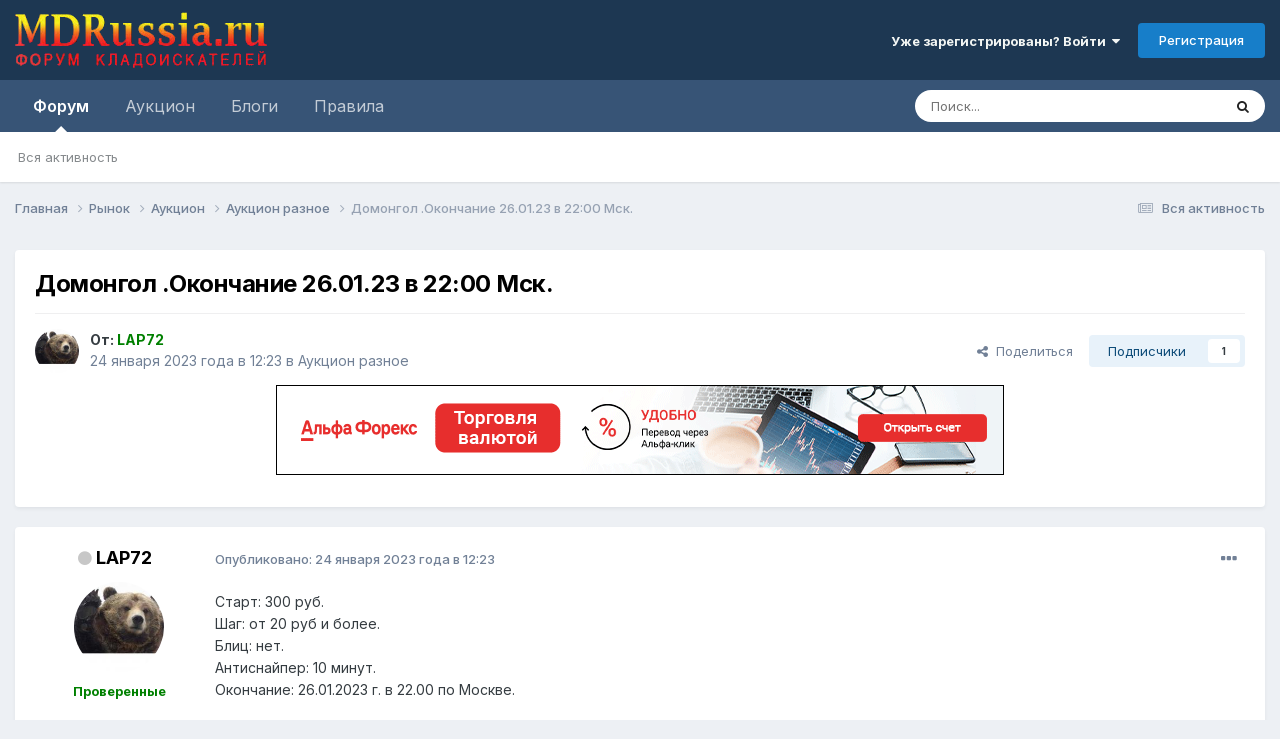

--- FILE ---
content_type: text/html;charset=UTF-8
request_url: https://mdrussia.ru/topic/148573-domongol-okonchanie-260123-v-2200-msk/
body_size: 28452
content:
<!DOCTYPE html>
<html lang="ru-RU" dir="ltr">
	<head>
		<meta charset="utf-8">
        


	     
 		<title>Купить Домонгол .Окончание 26.01.23 в 22:00 Мск. - Аукцион разное - Форум кладоискателей MDRussia.ru</title>
		<meta property="yandex_recommendations_tag" content="auction"/>
 		
 
      

      
      
		
			<!-- Yandex.RTB -->
<script>window.yaContextCb=window.yaContextCb||[]</script>
<script src="https://yandex.ru/ads/system/context.js" async></script>

<!-- Global site tag (gtag.js) - Google Analytics -->
<script async src="https://www.googletagmanager.com/gtag/js?id=UA-10587006-1"></script>
<script>
  window.dataLayer = window.dataLayer || [];
  function gtag(){dataLayer.push(arguments);}
  gtag('js', new Date());

  gtag('config', 'UA-10587006-1');
</script>

<!-- Yandex.Metrika counter -->
<script type="text/javascript" >
   (function(m,e,t,r,i,k,a){m[i]=m[i]||function(){(m[i].a=m[i].a||[]).push(arguments)};
   m[i].l=1*new Date();k=e.createElement(t),a=e.getElementsByTagName(t)[0],k.async=1,k.src=r,a.parentNode.insertBefore(k,a)})
   (window, document, "script", "https://mc.yandex.ru/metrika/tag.js", "ym");

   ym(86688239, "init", {
        clickmap:true,
        trackLinks:true,
        accurateTrackBounce:true
   });
</script>
<noscript><div><img src="https://mc.yandex.ru/watch/86688239" style="position:absolute; left:-9999px;" alt="" /></div></noscript>
<!-- /Yandex.Metrika counter -->
		
		
		
		

	<meta name="viewport" content="width=device-width, initial-scale=1">



	<meta name="twitter:card" content="summary_large_image" />


	
		<meta name="twitter:site" content="@mdrussia" />
	



	
		
			
				<meta property="og:title" content="Домонгол .Окончание 26.01.23 в 22:00 Мск.">
			
		
	

	
		
			
				<meta property="og:type" content="website">
			
		
	

	
		
			
				<meta property="og:url" content="https://mdrussia.ru/topic/148573-domongol-okonchanie-260123-v-2200-msk/">
			
		
	

	
		
			
				<meta name="description" content="Старт: 300 руб. Шаг: от 20 руб и более. Блиц: нет. Антиснайпер: 10 минут. Окончание: 26.01.2023 г. в 22.00 по Москве. Оплата на карту Сбербанка РФ в течении трёх дней. Отправка лота почтой России только по России за счёт покупателя из расчёта: упаковка + доставка = заказное письмо 150 руб. течени... - Домонгол .Окончание 26.01.23 в 22:00 Мск.">
			
		
	

	
		
			
				<meta property="og:description" content="Старт: 300 руб. Шаг: от 20 руб и более. Блиц: нет. Антиснайпер: 10 минут. Окончание: 26.01.2023 г. в 22.00 по Москве. Оплата на карту Сбербанка РФ в течении трёх дней. Отправка лота почтой России только по России за счёт покупателя из расчёта: упаковка + доставка = заказное письмо 150 руб. течени... - Домонгол .Окончание 26.01.23 в 22:00 Мск.">
			
		
	

	
		
			
				<meta property="og:updated_time" content="2023-01-26T19:08:47Z">
			
		
	

	
		
			
				<meta property="og:image" content="https://mdrussia.ru/uploads/monthly_2023_01/SAM_6040.JPG.7455e35aecea4f07585105492d81dec5.JPG">
			
		
	

	
		
			
				<meta property="og:site_name" content="Форум кладоискателей MDRussia.ru">
			
		
	

	
		
			
				<meta property="og:locale" content="ru_RU">
			
		
	


	
		<link rel="canonical" href="https://mdrussia.ru/topic/148573-domongol-okonchanie-260123-v-2200-msk/" />
	





<link rel="manifest" href="https://mdrussia.ru/manifest.webmanifest/">
<meta name="msapplication-config" content="https://mdrussia.ru/browserconfig.xml/">
<meta name="msapplication-starturl" content="/">
<meta name="application-name" content="Форум кладоискателей MDRussia.ru">
<meta name="apple-mobile-web-app-title" content="Форум кладоискателей MDRussia.ru">

	<meta name="theme-color" content="#000000">


	<meta name="msapplication-TileColor" content="#000000">





	

	
		
			<link rel="icon" sizes="36x36" href="https://mdrussia.ru/uploads/monthly_2022_04/android-chrome-36x36.png?v=1713504786">
		
	

	
		
			<link rel="icon" sizes="48x48" href="https://mdrussia.ru/uploads/monthly_2022_04/android-chrome-48x48.png?v=1713504786">
		
	

	
		
			<link rel="icon" sizes="72x72" href="https://mdrussia.ru/uploads/monthly_2022_04/android-chrome-72x72.png?v=1713504786">
		
	

	
		
			<link rel="icon" sizes="96x96" href="https://mdrussia.ru/uploads/monthly_2022_04/android-chrome-96x96.png?v=1713504786">
		
	

	
		
			<link rel="icon" sizes="144x144" href="https://mdrussia.ru/uploads/monthly_2022_04/android-chrome-144x144.png?v=1713504786">
		
	

	
		
			<link rel="icon" sizes="192x192" href="https://mdrussia.ru/uploads/monthly_2022_04/android-chrome-192x192.png?v=1713504786">
		
	

	
		
			<link rel="icon" sizes="256x256" href="https://mdrussia.ru/uploads/monthly_2022_04/android-chrome-256x256.png?v=1713504786">
		
	

	
		
			<link rel="icon" sizes="384x384" href="https://mdrussia.ru/uploads/monthly_2022_04/android-chrome-384x384.png?v=1713504786">
		
	

	
		
			<link rel="icon" sizes="512x512" href="https://mdrussia.ru/uploads/monthly_2022_04/android-chrome-512x512.png?v=1713504786">
		
	

	
		
			<meta name="msapplication-square70x70logo" content="https://mdrussia.ru/uploads/monthly_2022_04/msapplication-square70x70logo.png?v=1713504786"/>
		
	

	
		
			<meta name="msapplication-TileImage" content="https://mdrussia.ru/uploads/monthly_2022_04/msapplication-TileImage.png?v=1713504786"/>
		
	

	
		
			<meta name="msapplication-square150x150logo" content="https://mdrussia.ru/uploads/monthly_2022_04/msapplication-square150x150logo.png?v=1713504786"/>
		
	

	
		
			<meta name="msapplication-wide310x150logo" content="https://mdrussia.ru/uploads/monthly_2022_04/msapplication-wide310x150logo.png?v=1713504786"/>
		
	

	
		
			<meta name="msapplication-square310x310logo" content="https://mdrussia.ru/uploads/monthly_2022_04/msapplication-square310x310logo.png?v=1713504786"/>
		
	

	
		
			
				<link rel="apple-touch-icon" href="https://mdrussia.ru/uploads/monthly_2022_04/apple-touch-icon-57x57.png?v=1713504786">
			
		
	

	
		
			
				<link rel="apple-touch-icon" sizes="60x60" href="https://mdrussia.ru/uploads/monthly_2022_04/apple-touch-icon-60x60.png?v=1713504786">
			
		
	

	
		
			
				<link rel="apple-touch-icon" sizes="72x72" href="https://mdrussia.ru/uploads/monthly_2022_04/apple-touch-icon-72x72.png?v=1713504786">
			
		
	

	
		
			
				<link rel="apple-touch-icon" sizes="76x76" href="https://mdrussia.ru/uploads/monthly_2022_04/apple-touch-icon-76x76.png?v=1713504786">
			
		
	

	
		
			
				<link rel="apple-touch-icon" sizes="114x114" href="https://mdrussia.ru/uploads/monthly_2022_04/apple-touch-icon-114x114.png?v=1713504786">
			
		
	

	
		
			
				<link rel="apple-touch-icon" sizes="120x120" href="https://mdrussia.ru/uploads/monthly_2022_04/apple-touch-icon-120x120.png?v=1713504786">
			
		
	

	
		
			
				<link rel="apple-touch-icon" sizes="144x144" href="https://mdrussia.ru/uploads/monthly_2022_04/apple-touch-icon-144x144.png?v=1713504786">
			
		
	

	
		
			
				<link rel="apple-touch-icon" sizes="152x152" href="https://mdrussia.ru/uploads/monthly_2022_04/apple-touch-icon-152x152.png?v=1713504786">
			
		
	

	
		
			
				<link rel="apple-touch-icon" sizes="180x180" href="https://mdrussia.ru/uploads/monthly_2022_04/apple-touch-icon-180x180.png?v=1713504786">
			
		
	





<link rel="preload" href="//mdrussia.ru/applications/core/interface/font/fontawesome-webfont.woff2?v=4.7.0" as="font" crossorigin="anonymous">
		


	<link rel="preconnect" href="https://fonts.googleapis.com">
	<link rel="preconnect" href="https://fonts.gstatic.com" crossorigin>
	
		<link href="https://fonts.googleapis.com/css2?family=Inter:wght@300;400;500;600;700&display=swap" rel="stylesheet">
	



	<link rel='stylesheet' href='https://mdrussia.ru/uploads/css_built_19/341e4a57816af3ba440d891ca87450ff_framework.css?v=4e52a1ea3c1769848987' media='all'>

	<link rel='stylesheet' href='https://mdrussia.ru/uploads/css_built_19/05e81b71abe4f22d6eb8d1a929494829_responsive.css?v=4e52a1ea3c1769848987' media='all'>

	<link rel='stylesheet' href='https://mdrussia.ru/uploads/css_built_19/20446cf2d164adcc029377cb04d43d17_flags.css?v=4e52a1ea3c1769848987' media='all'>

	<link rel='stylesheet' href='https://mdrussia.ru/uploads/css_built_19/90eb5adf50a8c640f633d47fd7eb1778_core.css?v=4e52a1ea3c1769848987' media='all'>

	<link rel='stylesheet' href='https://mdrussia.ru/uploads/css_built_19/5a0da001ccc2200dc5625c3f3934497d_core_responsive.css?v=4e52a1ea3c1769848987' media='all'>

	<link rel='stylesheet' href='https://mdrussia.ru/uploads/css_built_19/f6c2e70b9ca9bb3683a2629adf2a13b9_feedback.css?v=4e52a1ea3c1769848987' media='all'>

	<link rel='stylesheet' href='https://mdrussia.ru/uploads/css_built_19/62e269ced0fdab7e30e026f1d30ae516_forums.css?v=4e52a1ea3c1769848987' media='all'>

	<link rel='stylesheet' href='https://mdrussia.ru/uploads/css_built_19/76e62c573090645fb99a15a363d8620e_forums_responsive.css?v=4e52a1ea3c1769848987' media='all'>

	<link rel='stylesheet' href='https://mdrussia.ru/uploads/css_built_19/ebdea0c6a7dab6d37900b9190d3ac77b_topics.css?v=4e52a1ea3c1769848987' media='all'>





<link rel='stylesheet' href='https://mdrussia.ru/uploads/css_built_19/258adbb6e4f3e83cd3b355f84e3fa002_custom.css?v=4e52a1ea3c1769848987' media='all'>




		
		

      

      <script async src='https://mdrussia.ru/addLink.js'></script>
      <!-- Yandex.RTB R-A-135865-9 -->
<script>window.yaContextCb.push(()=>{
  Ya.Context.AdvManager.render({
    type: 'floorAd',    
    blockId: 'R-A-135865-9'
  })
})</script>
      
      
   
      
      
	</head>
	<body class='ipsApp ipsApp_front ipsJS_none ipsClearfix' data-controller='core.front.core.app' data-message="" data-pageApp='forums' data-pageLocation='front' data-pageModule='forums' data-pageController='topic' data-pageID='148573'  >
		
        

        

		<a href='#ipsLayout_mainArea' class='ipsHide' title='Перейти к основной публикации' accesskey='m'>Перейти к публикации</a>
		





		<div id='ipsLayout_header' class='ipsClearfix'>
			<header>
				<div class='ipsLayout_container'>
					


<a href='https://mdrussia.ru/' id='elLogo' accesskey='1'><img src="https://mdrussia.ru/uploads/monthly_2024_05/logo-mdrussia.png.8fe8f75d97046d0c059c4bb70700a1b3.png" alt='Форум кладоискателей MDRussia.ru'></a>

					
						

	<ul id='elUserNav' class='ipsList_inline cSignedOut ipsResponsive_showDesktop'>
		
        
		
        
        
            
            <li id='elSignInLink'>
                <a href='https://mdrussia.ru/login/' data-ipsMenu-closeOnClick="false" data-ipsMenu id='elUserSignIn'>
                    Уже зарегистрированы? Войти &nbsp;<i class='fa fa-caret-down'></i>
                </a>
                
<div id='elUserSignIn_menu' class='ipsMenu ipsMenu_auto ipsHide'>
	<form accept-charset='utf-8' method='post' action='https://mdrussia.ru/login/'>
		<input type="hidden" name="csrfKey" value="9ef3c6de49b749a30686be2676cb62ed">
		<input type="hidden" name="ref" value="aHR0cHM6Ly9tZHJ1c3NpYS5ydS90b3BpYy8xNDg1NzMtZG9tb25nb2wtb2tvbmNoYW5pZS0yNjAxMjMtdi0yMjAwLW1zay8=">
		<div data-role="loginForm">
			
			
			
				<div class='ipsColumns ipsColumns_noSpacing'>
					<div class='ipsColumn ipsColumn_wide' id='elUserSignIn_internal'>
						
<div class="ipsPad ipsForm ipsForm_vertical">
	<h4 class="ipsType_sectionHead">Войти</h4>
	<br><br>
	<ul class='ipsList_reset'>
		<li class="ipsFieldRow ipsFieldRow_noLabel ipsFieldRow_fullWidth">
			
			
				<input type="text" placeholder="Имя пользователя или email-адрес" name="auth" autocomplete="email">
			
		</li>
		<li class="ipsFieldRow ipsFieldRow_noLabel ipsFieldRow_fullWidth">
			<input type="password" placeholder="Пароль" name="password" autocomplete="current-password">
		</li>
		<li class="ipsFieldRow ipsFieldRow_checkbox ipsClearfix">
			<span class="ipsCustomInput">
				<input type="checkbox" name="remember_me" id="remember_me_checkbox" value="1" checked aria-checked="true">
				<span></span>
			</span>
			<div class="ipsFieldRow_content">
				<label class="ipsFieldRow_label" for="remember_me_checkbox">Запомнить меня</label>
				<span class="ipsFieldRow_desc">Не рекомендуется на общедоступных компьютерах</span>
			</div>
		</li>
		<li class="ipsFieldRow ipsFieldRow_fullWidth">
			<button type="submit" name="_processLogin" value="usernamepassword" class="ipsButton ipsButton_primary ipsButton_small" id="elSignIn_submit">Войти</button>
			
				<p class="ipsType_right ipsType_small">
					
						<a href='https://mdrussia.ru/lostpassword/' data-ipsDialog data-ipsDialog-title='Забыли пароль?'>
					
					Забыли пароль?</a>
				</p>
			
		</li>
	</ul>
</div>
					</div>
					<div class='ipsColumn ipsColumn_wide'>
						<div class='ipsPadding' id='elUserSignIn_external'>
							<div class='ipsAreaBackground_light ipsPadding:half'>
								
									<p class='ipsType_reset ipsType_small ipsType_center'><strong>Или войдите с помощью этих сервисов</strong></p>
								
								
									<div class='ipsType_center ipsMargin_top:half'>
										

<button type="submit" name="_processLogin" value="10" class="ipsButton ipsButton_verySmall ipsButton_fullWidth ipsSocial ipsSocial_yandex" style="background-color: #e61400">
	
		<span class="ipsSocial_icon">
			
				
<style>
  .fa-yandex {display:none}
</style>
	<img src="https://mdrussia.ru/uploads/set_resources_19/d06fbd2cd3a8b0ede2b6ea2e95696fc2_yandex.svg">
<i class="fa fa-yandex"></i>
			
		</span>
		<span class="ipsSocial_text">Войти с помощью Яндекс</span>
	
</button>

									</div>
								
									<div class='ipsType_center ipsMargin_top:half'>
										

<button type="submit" name="_processLogin" value="11" class="ipsButton ipsButton_verySmall ipsButton_fullWidth ipsSocial ipsSocial_vkcom" style="background-color: #4a76a8">
	
		<span class="ipsSocial_icon">
			
				<i class="fa fa-vk"></i>
			
		</span>
		<span class="ipsSocial_text">Войти с помощью VK.com</span>
	
</button>

									</div>
								
							</div>
						</div>
					</div>
				</div>
			
		</div>
	</form>
</div>
            </li>
            
        
		
			<li>
				
					<a href='https://mdrussia.ru/register/' data-ipsDialog data-ipsDialog-size='narrow' data-ipsDialog-title='Регистрация' id='elRegisterButton' class='ipsButton ipsButton_normal ipsButton_primary'>Регистрация</a>
				
			</li>
		
	</ul>

						
<ul class='ipsMobileHamburger ipsList_reset ipsResponsive_hideDesktop'>
	<li data-ipsDrawer data-ipsDrawer-drawerElem='#elMobileDrawer'>
		<a href='#'>
			
			
				
			
			
			
			<i class='fa fa-navicon'></i>
		</a>
	</li>
</ul>
					
				</div>
			</header>
			

	<nav data-controller='core.front.core.navBar' class=' ipsResponsive_showDesktop'>
		<div class='ipsNavBar_primary ipsLayout_container '>
			<ul data-role="primaryNavBar" class='ipsClearfix'>
				


	
		
		
			
		
		<li class='ipsNavBar_active' data-active id='elNavSecondary_1' data-role="navBarItem" data-navApp="forums" data-navExt="Forums">
			
			
				<a href="https://mdrussia.ru"  data-navItem-id="1" data-navDefault>
					Форум<span class='ipsNavBar_active__identifier'></span>
				</a>
			
			
				<ul class='ipsNavBar_secondary ' data-role='secondaryNavBar'>
					


	
		
		
		<li  id='elNavSecondary_42' data-role="navBarItem" data-navApp="core" data-navExt="AllActivity">
			
			
				<a href="https://mdrussia.ru/discover/"  data-navItem-id="42" >
					Вся активность<span class='ipsNavBar_active__identifier'></span>
				</a>
			
			
		</li>
	
	

	
	

	
	

	
	

	
	

					<li class='ipsHide' id='elNavigationMore_1' data-role='navMore'>
						<a href='#' data-ipsMenu data-ipsMenu-appendTo='#elNavigationMore_1' id='elNavigationMore_1_dropdown'>Больше <i class='fa fa-caret-down'></i></a>
						<ul class='ipsHide ipsMenu ipsMenu_auto' id='elNavigationMore_1_dropdown_menu' data-role='moreDropdown'></ul>
					</li>
				</ul>
			
		</li>
	
	

	
		
		
		<li  id='elNavSecondary_14' data-role="navBarItem" data-navApp="core" data-navExt="CustomItem">
			
			
				<a href="https://mdrussia.ru/forum/66-aukcion/"  data-navItem-id="14" >
					Аукцион<span class='ipsNavBar_active__identifier'></span>
				</a>
			
			
				<ul class='ipsNavBar_secondary ipsHide' data-role='secondaryNavBar'>
					


	
		
		
		<li  id='elNavSecondary_15' data-role="navBarItem" data-navApp="core" data-navExt="CustomItem">
			
			
				<a href="https://mdrussia.ru/forum/93-auktsion-monetyi-rossii-do-1917-goda/"  data-navItem-id="15" >
					Монеты России до 1917 года<span class='ipsNavBar_active__identifier'></span>
				</a>
			
			
		</li>
	
	

	
		
		
		<li  id='elNavSecondary_16' data-role="navBarItem" data-navApp="core" data-navExt="CustomItem">
			
			
				<a href="https://mdrussia.ru/forum/94-auktsion-monetyi-rsfsr-i-sssr/"  data-navItem-id="16" >
					Монеты РСФСР и СССР<span class='ipsNavBar_active__identifier'></span>
				</a>
			
			
		</li>
	
	

	
		
		
		<li  id='elNavSecondary_17' data-role="navBarItem" data-navApp="core" data-navExt="CustomItem">
			
			
				<a href="https://mdrussia.ru/forum/95-auktsion-monetyi-sovremennoy-rossii/"  data-navItem-id="17" >
					Монеты современной России<span class='ipsNavBar_active__identifier'></span>
				</a>
			
			
		</li>
	
	

	
		
		
		<li  id='elNavSecondary_20' data-role="navBarItem" data-navApp="core" data-navExt="CustomItem">
			
			
				<a href="https://mdrussia.ru/forum/96-auktsion-inostrannyie-monetyi/"  data-navItem-id="20" >
					Иностранные монеты<span class='ipsNavBar_active__identifier'></span>
				</a>
			
			
		</li>
	
	

	
		
		
		<li  id='elNavSecondary_47' data-role="navBarItem" data-navApp="core" data-navExt="CustomItem">
			
			
				<a href="https://mdrussia.ru/forum/104-aukcion-metalloplastika/"  data-navItem-id="47" >
					Металлопластика<span class='ipsNavBar_active__identifier'></span>
				</a>
			
			
		</li>
	
	

	
		
		
		<li  id='elNavSecondary_48' data-role="navBarItem" data-navApp="core" data-navExt="CustomItem">
			
			
				<a href="https://mdrussia.ru/forum/106-aukcion-bony-i-banknoty/"  data-navItem-id="48" >
					Боны<span class='ipsNavBar_active__identifier'></span>
				</a>
			
			
		</li>
	
	

	
		
		
		<li  id='elNavSecondary_21' data-role="navBarItem" data-navApp="core" data-navExt="CustomItem">
			
			
				<a href="https://mdrussia.ru/forum/97-auktsion-raznoe/"  data-navItem-id="21" >
					Разное<span class='ipsNavBar_active__identifier'></span>
				</a>
			
			
		</li>
	
	

					<li class='ipsHide' id='elNavigationMore_14' data-role='navMore'>
						<a href='#' data-ipsMenu data-ipsMenu-appendTo='#elNavigationMore_14' id='elNavigationMore_14_dropdown'>Больше <i class='fa fa-caret-down'></i></a>
						<ul class='ipsHide ipsMenu ipsMenu_auto' id='elNavigationMore_14_dropdown_menu' data-role='moreDropdown'></ul>
					</li>
				</ul>
			
		</li>
	
	

	
	

	
	

	
		
		
		<li  id='elNavSecondary_10' data-role="navBarItem" data-navApp="blog" data-navExt="Blogs">
			
			
				<a href="https://mdrussia.ru/blogs/"  data-navItem-id="10" >
					Блоги<span class='ipsNavBar_active__identifier'></span>
				</a>
			
			
		</li>
	
	

	
		
		
		<li  id='elNavSecondary_11' data-role="navBarItem" data-navApp="core" data-navExt="CustomItem">
			
			
				<a href="https://mdrussia.ru/forum/51-pravila-foruma/"  data-navItem-id="11" >
					Правила<span class='ipsNavBar_active__identifier'></span>
				</a>
			
			
		</li>
	
	

	
	

	
	

	
	

				<li class='ipsHide' id='elNavigationMore' data-role='navMore'>
					<a href='#' data-ipsMenu data-ipsMenu-appendTo='#elNavigationMore' id='elNavigationMore_dropdown'>Больше</a>
					<ul class='ipsNavBar_secondary ipsHide' data-role='secondaryNavBar'>
						<li class='ipsHide' id='elNavigationMore_more' data-role='navMore'>
							<a href='#' data-ipsMenu data-ipsMenu-appendTo='#elNavigationMore_more' id='elNavigationMore_more_dropdown'>Больше <i class='fa fa-caret-down'></i></a>
							<ul class='ipsHide ipsMenu ipsMenu_auto' id='elNavigationMore_more_dropdown_menu' data-role='moreDropdown'></ul>
						</li>
					</ul>
				</li>
			</ul>
			

	<div id="elSearchWrapper">
		<div id='elSearch' data-controller="core.front.core.quickSearch">
			<form accept-charset='utf-8' action='//mdrussia.ru/search/?do=quicksearch' method='post'>
                <input type='search' id='elSearchField' placeholder='Поиск...' name='q' autocomplete='off' aria-label='Поиск'>
                <details class='cSearchFilter'>
                    <summary class='cSearchFilter__text'></summary>
                    <ul class='cSearchFilter__menu'>
                        
                        <li><label><input type="radio" name="type" value="all" ><span class='cSearchFilter__menuText'>Везде</span></label></li>
                        
                            
                                <li><label><input type="radio" name="type" value='contextual_{&quot;type&quot;:&quot;forums_topic&quot;,&quot;nodes&quot;:97}' checked><span class='cSearchFilter__menuText'>В этом разделе</span></label></li>
                            
                                <li><label><input type="radio" name="type" value='contextual_{&quot;type&quot;:&quot;forums_topic&quot;,&quot;item&quot;:148573}' checked><span class='cSearchFilter__menuText'>В этой теме</span></label></li>
                            
                        
                        
                            <li><label><input type="radio" name="type" value="forums_topic"><span class='cSearchFilter__menuText'>Темы</span></label></li>
                        
                            <li><label><input type="radio" name="type" value="cms_pages_pageitem"><span class='cSearchFilter__menuText'>Страницы</span></label></li>
                        
                            <li><label><input type="radio" name="type" value="blog_entry"><span class='cSearchFilter__menuText'>Записи в блоге</span></label></li>
                        
                    </ul>
                </details>
				<button class='cSearchSubmit' type="submit" aria-label='Поиск'><i class="fa fa-search"></i></button>
			</form>
		</div>
	</div>

		</div>
	</nav>

			
<ul id='elMobileNav' class='ipsResponsive_hideDesktop' data-controller='core.front.core.mobileNav'>
	
		
			
			
				
				
			
				
				
			
				
					<li id='elMobileBreadcrumb'>
						<a href='https://mdrussia.ru/forum/97-aukcion-raznoe/'>
							<span>Аукцион разное</span>
						</a>
					</li>
				
				
			
				
				
			
		
	
	
	
	<li >
		<a data-action="defaultStream" href='https://mdrussia.ru/discover/'><i class="fa fa-newspaper-o" aria-hidden="true"></i></a>
	</li>

	

	
		<li class='ipsJS_show'>
			<a href='https://mdrussia.ru/search/'><i class='fa fa-search'></i></a>
		</li>
	
</ul>
		</div>
		<main id='ipsLayout_body' class='ipsLayout_container'>
			<div id='ipsLayout_contentArea'>
				<div id='ipsLayout_contentWrapper'>
					
<nav class='ipsBreadcrumb ipsBreadcrumb_top ipsFaded_withHover'>
	

	<ul class='ipsList_inline ipsPos_right'>
		
		<li >
			<a data-action="defaultStream" class='ipsType_light '  href='https://mdrussia.ru/discover/'><i class="fa fa-newspaper-o" aria-hidden="true"></i> <span>Вся активность</span></a>
		</li>
		
	</ul>

	<ul data-role="breadcrumbList">
		<li>
			<a title="Главная" href='https://mdrussia.ru/'>
				<span>Главная <i class='fa fa-angle-right'></i></span>
			</a>
		</li>
		
		
			<li>
				
					<a href='https://mdrussia.ru/forum/3-rynok/'>
						<span>Рынок <i class='fa fa-angle-right' aria-hidden="true"></i></span>
					</a>
				
			</li>
		
			<li>
				
					<a href='https://mdrussia.ru/forum/66-aukcion/'>
						<span>Аукцион <i class='fa fa-angle-right' aria-hidden="true"></i></span>
					</a>
				
			</li>
		
			<li>
				
					<a href='https://mdrussia.ru/forum/97-aukcion-raznoe/'>
						<span>Аукцион разное <i class='fa fa-angle-right' aria-hidden="true"></i></span>
					</a>
				
			</li>
		
			<li>
				
					Домонгол .Окончание 26.01.23 в 22:00 Мск.
				
			</li>
		
	</ul>
</nav>
					
					<div id='ipsLayout_mainArea'>
						<div align="center" class="ipsPageHeader"><!-- Yandex.RTB R-A-135865-5 -->
<div id="yandex_rtb_R-A-135865-5" style="max-height: 100px; margin-bottom: 15px;"></div>
<script>window.yaContextCb.push(()=>{
  Ya.Context.AdvManager.render({
    renderTo: 'yandex_rtb_R-A-135865-5',
    blockId: 'R-A-135865-5'
  })
})</script></div>
						
						
						

	




						


<div class="ipsPageHeader ipsResponsive_pull ipsBox ipsPadding sm:ipsPadding:half ipsMargin_bottom">
		
	
	<div class="ipsFlex ipsFlex-ai:center ipsFlex-fw:wrap ipsGap:4">
		<div class="ipsFlex-flex:11">
			<h1 class="ipsType_pageTitle ipsContained_container">
				

				
				
					<span class="ipsType_break ipsContained">
						<span>Домонгол .Окончание 26.01.23 в 22:00 Мск.</span>
					</span>
				
			</h1>
			
			
		</div>
		
	</div>
	<hr class="ipsHr">
	<div class="ipsPageHeader__meta ipsFlex ipsFlex-jc:between ipsFlex-ai:center ipsFlex-fw:wrap ipsGap:3">
		<div class="ipsFlex-flex:11">
			<div class="ipsPhotoPanel ipsPhotoPanel_mini ipsPhotoPanel_notPhone ipsClearfix">
				

	<span class="ipsUserPhoto ipsUserPhoto_mini ">
		<img src="https://mdrussia.ru/uploads/monthly_2017_09/ef5e636e8f4d3611b35d60adadc95bb6.thumb.jpg.21fb0df34cf1cee1946e67fde1138275.jpg" alt="LAP72" loading="lazy">
	</span>

				<div>
					<p class="ipsType_reset ipsType_blendLinks">
						<span class="ipsType_normal">
						
							<strong>От: 


<b><span style='color:green'>LAP72</span></b></strong><br>
							<span class="ipsType_light"><time datetime='2023-01-24T12:23:38Z' title='24.01.2023 12:23' data-short='24 янв, 2023'>24 января 2023 года в 12:23</time> в <a href="https://mdrussia.ru/forum/97-aukcion-raznoe/">Аукцион разное</a></span>
						
						</span>
					</p>
				</div>
			</div>
		</div>
		
			<div class="ipsFlex-flex:01 ipsResponsive_hidePhone">
				<div class="ipsShareLinks">
					
						


    <a href='#elShareItem_1976314709_menu' id='elShareItem_1976314709' data-ipsMenu class='ipsShareButton ipsButton ipsButton_verySmall ipsButton_link ipsButton_link--light'>
        <span><i class='fa fa-share-alt'></i></span> &nbsp;Поделиться
    </a>

    <div class='ipsPadding ipsMenu ipsMenu_normal ipsHide' id='elShareItem_1976314709_menu' data-controller="core.front.core.sharelink">
        
        
        <span data-ipsCopy data-ipsCopy-flashmessage>
            <a href="https://mdrussia.ru/topic/148573-domongol-okonchanie-260123-v-2200-msk/" class="ipsButton ipsButton_light ipsButton_small ipsButton_fullWidth" data-role="copyButton" data-clipboard-text="https://mdrussia.ru/topic/148573-domongol-okonchanie-260123-v-2200-msk/" data-ipstooltip title='Copy Link to Clipboard'><i class="fa fa-clone"></i> https://mdrussia.ru/topic/148573-domongol-okonchanie-260123-v-2200-msk/</a>
        </span>
        <ul class='ipsShareLinks ipsMargin_top:half'>
            
                <li>
<style>
	.cShareLink_vkcom {background:#4a76a8;}
</style>
<a href="https://vk.com/share.php?url=https%3A%2F%2Fmdrussia.ru%2Ftopic%2F148573-domongol-okonchanie-260123-v-2200-msk%2F&amp;title=%D0%94%D0%BE%D0%BC%D0%BE%D0%BD%D0%B3%D0%BE%D0%BB+.%D0%9E%D0%BA%D0%BE%D0%BD%D1%87%D0%B0%D0%BD%D0%B8%D0%B5+26.01.23+%D0%B2+22%3A00+%D0%9C%D1%81%D0%BA." class="cShareLink cShareLink_vkcom" target="_blank" data-role="shareLink" title='Share to vk.com' data-ipsTooltip rel='noopener'>
	<i class="fa fa-vk"></i>
</a></li>
            
                <li>
<a href="https://www.facebook.com/sharer/sharer.php?u=https%3A%2F%2Fmdrussia.ru%2Ftopic%2F148573-domongol-okonchanie-260123-v-2200-msk%2F" class="cShareLink cShareLink_facebook" target="_blank" data-role="shareLink" title='Поделиться в Facebook' data-ipsTooltip rel='noopener nofollow'>
	<i class="fa fa-facebook"></i>
</a></li>
            
                <li>
<a href="https://x.com/share?url=https%3A%2F%2Fmdrussia.ru%2Ftopic%2F148573-domongol-okonchanie-260123-v-2200-msk%2F" class="cShareLink cShareLink_x" target="_blank" data-role="shareLink" title='Share on X' data-ipsTooltip rel='nofollow noopener'>
    <i class="fa fa-x"></i>
</a></li>
            
                <li>
<a href="https://pinterest.com/pin/create/button/?url=https://mdrussia.ru/topic/148573-domongol-okonchanie-260123-v-2200-msk/&amp;media=" class="cShareLink cShareLink_pinterest" rel="nofollow noopener" target="_blank" data-role="shareLink" title='Поделиться в Pinterest' data-ipsTooltip>
	<i class="fa fa-pinterest"></i>
</a></li>
            
        </ul>
        
            <hr class='ipsHr'>
            <button class='ipsHide ipsButton ipsButton_verySmall ipsButton_light ipsButton_fullWidth ipsMargin_top:half' data-controller='core.front.core.webshare' data-role='webShare' data-webShareTitle='Домонгол .Окончание 26.01.23 в 22:00 Мск.' data-webShareText='Домонгол .Окончание 26.01.23 в 22:00 Мск.' data-webShareUrl='https://mdrussia.ru/topic/148573-domongol-okonchanie-260123-v-2200-msk/'>Больше способов поделиться...</button>
        
    </div>

					
					
                    

					



					

<div data-followApp='forums' data-followArea='topic' data-followID='148573' data-controller='core.front.core.followButton'>
	

	<a href='https://mdrussia.ru/login/' rel="nofollow" class="ipsFollow ipsPos_middle ipsButton ipsButton_light ipsButton_verySmall " data-role="followButton" data-ipsTooltip title='Войдите, чтобы подписаться'>
		<span>Подписчики</span>
		<span class='ipsCommentCount'>1</span>
	</a>

</div>
				</div>
			</div>
					
	</div>
	
	
  

<div class='ips3d71d5d141 ipsSpacer_both ipsSpacer_half'>
	<ul class='ipsList_inline ipsType_center ipsList_reset ipsList_noSpacing'>
		
		<li class='ips3d71d5d141_large ipsResponsive_showDesktop ipsResponsive_inlineBlock ipsAreaBackground_light'>
			
				<a href='https://mdrussia.ru/index.php?app=core&amp;module=system&amp;controller=redirect&amp;do=advertisement&amp;ad=43&amp;key=236a2cbe2fe01669e866e75400b7efe574ff14c92287355589af0225d061a714' target='_blank' rel='nofollow noopener'>
			
				<img src='https://mdrussia.ru/uploads/monthly_2025_04/728x90_4.gif.78e6e32e358f69f01105f5f1470ffb83.gif' alt="Альфа Форекс" class='ipsImage ipsContained'>
			
				</a>
			
		</li>
		
		<li class='ips3d71d5d141_medium ipsResponsive_showTablet ipsResponsive_inlineBlock ipsAreaBackground_light'>
			
				<a href='https://mdrussia.ru/index.php?app=core&amp;module=system&amp;controller=redirect&amp;do=advertisement&amp;ad=43&amp;key=236a2cbe2fe01669e866e75400b7efe574ff14c92287355589af0225d061a714' target='_blank' rel='nofollow noopener'>
			
				<img src='https://mdrussia.ru/uploads/monthly_2025_04/Alfa1_m.jpg.bc2f5e52839b41cf478b8706d2c6bf66.jpg' alt="Альфа Форекс" class='ipsImage ipsContained'>
			
				</a>
			
		</li>

		<li class='ips3d71d5d141_small ipsResponsive_showPhone ipsResponsive_inlineBlock ipsAreaBackground_light'>
			
				<a href='https://mdrussia.ru/index.php?app=core&amp;module=system&amp;controller=redirect&amp;do=advertisement&amp;ad=43&amp;key=236a2cbe2fe01669e866e75400b7efe574ff14c92287355589af0225d061a714' target='_blank' rel='nofollow noopener'>
			
				<img src='https://mdrussia.ru/uploads/monthly_2025_04/Alfa1_m.jpg.def0409cd0f309056171ed50117175d6.jpg' alt="Альфа Форекс" class='ipsImage ipsContained'>
			
				</a>
			
		</li>
		
	</ul>
	
</div>

</div>








<div class="ipsClearfix">
	<ul class="ipsToolList ipsToolList_horizontal ipsClearfix ipsSpacer_both ipsResponsive_hidePhone">
		
		
		
	</ul>
</div>

<div id="comments" data-controller="core.front.core.commentFeed,forums.front.topic.view, core.front.core.ignoredComments" data-autopoll data-baseurl="https://mdrussia.ru/topic/148573-domongol-okonchanie-260123-v-2200-msk/" data-lastpage data-feedid="topic-148573" class="cTopic ipsClear ipsSpacer_top">
	
			
	

	

<div data-controller='core.front.core.recommendedComments' data-url='https://mdrussia.ru/topic/148573-domongol-okonchanie-260123-v-2200-msk/?recommended=comments' class='ipsRecommendedComments ipsHide'>
	<div data-role="recommendedComments">
		<h2 class='ipsType_sectionHead ipsType_large ipsType_bold ipsMargin_bottom'>Рекомендованные сообщения</h2>
		
	</div>
</div>
	
	<div id="elPostFeed" data-role="commentFeed" data-controller="core.front.core.moderation" >
		<form action="https://mdrussia.ru/topic/148573-domongol-okonchanie-260123-v-2200-msk/?csrfKey=9ef3c6de49b749a30686be2676cb62ed&amp;do=multimodComment" method="post" data-ipspageaction data-role="moderationTools">
			
			
				

					

					
					



<a id="findComment-1680057"></a>
<a id="comment-1680057"></a>
<article  id="elComment_1680057" class="cPost ipsBox ipsResponsive_pull  ipsComment  ipsComment_parent ipsClearfix ipsClear ipsColumns ipsColumns_noSpacing ipsColumns_collapsePhone    ">
	

	

	<div class="cAuthorPane_mobile ipsResponsive_showPhone">
		<div class="cAuthorPane_photo">
			<div class="cAuthorPane_photoWrap">
				

	<span class="ipsUserPhoto ipsUserPhoto_large ">
		<img src="https://mdrussia.ru/uploads/monthly_2017_09/ef5e636e8f4d3611b35d60adadc95bb6.thumb.jpg.21fb0df34cf1cee1946e67fde1138275.jpg" alt="LAP72" loading="lazy">
	</span>

				
				
			</div>
		</div>
		<div class="cAuthorPane_content">
			<h3 class="ipsType_sectionHead cAuthorPane_author ipsType_break ipsType_blendLinks ipsFlex ipsFlex-ai:center">
				


<b><span style='color:green'>LAP72</span></b>
			</h3>
			<div class="ipsType_light ipsType_reset">
			    <a href="https://mdrussia.ru/topic/148573-domongol-okonchanie-260123-v-2200-msk/#findComment-1680057" rel="nofollow" class="ipsType_blendLinks">Опубликовано: <time datetime='2023-01-24T12:23:38Z' title='24.01.2023 12:23' data-short='24 янв, 2023'>24 января 2023 года в 12:23</time></a>
				
			</div>
		</div>
	</div>
	<aside class="ipsComment_author cAuthorPane ipsColumn ipsColumn_medium ipsResponsive_hidePhone">
		<h3 class="ipsType_sectionHead cAuthorPane_author ipsType_blendLinks ipsType_break">

<i style="font-size: 16px" class="fa fa-circle ipsOnlineStatus_offline" data-ipstooltip title="Выключен"></i> 

<strong>


LAP72</strong>
			
		</h3>
		<ul class="cAuthorPane_info ipsList_reset">
			<li data-role="photo" class="cAuthorPane_photo">
				<div class="cAuthorPane_photoWrap">
					

	<span class="ipsUserPhoto ipsUserPhoto_large ">
		<img src="https://mdrussia.ru/uploads/monthly_2017_09/ef5e636e8f4d3611b35d60adadc95bb6.thumb.jpg.21fb0df34cf1cee1946e67fde1138275.jpg" alt="LAP72" loading="lazy">
	</span>

					
					
				</div>
			</li>
			
				<li data-role="group"><b><span style='color:green'>Проверенные</span></b></li>
				
			
			
				<li data-role="stats" class="ipsMargin_top">
					<ul class="ipsList_reset ipsType_light ipsFlex ipsFlex-ai:center ipsFlex-jc:center ipsGap_row:2 cAuthorPane_stats">
						<li>
							
								<i class="fa fa-comment"></i> 5k
							
						</li>
						
					</ul>
				</li>
			
			
				

	
	<li data-role='custom-field' class='ipsResponsive_hidePhone ipsType_break'>
		
<span class='ft'>Город:</span> <span class='fc'>Ярославль</span>
	</li>
	
	<li data-role='custom-field' class='ipsResponsive_hidePhone ipsType_break'>
		
<span class="ft" title="Металлоискатель">МД:</span> <span class="fc">терка 705, Веник - 800 .</span>
	</li>
	

			
		

</ul>
	</aside>
	<div class="ipsColumn ipsColumn_fluid ipsMargin:none">
		

<div id="comment-1680057_wrap" data-controller="core.front.core.comment" data-commentapp="forums" data-commenttype="forums" data-commentid="1680057" data-quotedata="{&quot;userid&quot;:44450,&quot;username&quot;:&quot;LAP72&quot;,&quot;timestamp&quot;:1674563018,&quot;contentapp&quot;:&quot;forums&quot;,&quot;contenttype&quot;:&quot;forums&quot;,&quot;contentid&quot;:148573,&quot;contentclass&quot;:&quot;forums_Topic&quot;,&quot;contentcommentid&quot;:1680057}" class="ipsComment_content ipsType_medium">

	<div class="ipsComment_meta ipsType_light ipsFlex ipsFlex-ai:center ipsFlex-jc:between ipsFlex-fd:row-reverse">
		<div class="ipsType_light ipsType_reset ipsType_blendLinks ipsComment_toolWrap">
			<div class="ipsResponsive_hidePhone ipsComment_badges">
				<ul class="ipsList_reset ipsFlex ipsFlex-jc:end ipsFlex-fw:wrap ipsGap:2 ipsGap_row:1">
					
					
					
					
					
				</ul>
			</div>
			<ul class="ipsList_reset ipsComment_tools">
				<li>
					<a href="#elControls_1680057_menu" class="ipsComment_ellipsis" id="elControls_1680057" title="Дополнительно..." data-ipsmenu data-ipsmenu-appendto="#comment-1680057_wrap"><i class="fa fa-ellipsis-h"></i></a>
					<ul id="elControls_1680057_menu" class="ipsMenu ipsMenu_narrow ipsHide">
                      
            
                                  
                      
						
						
							<li class="ipsMenu_item"><a href="https://mdrussia.ru/topic/148573-domongol-okonchanie-260123-v-2200-msk/" title="Поделиться сообщением" data-ipsdialog data-ipsdialog-size="narrow" data-ipsdialog-content="#elShareComment_1680057_menu" data-ipsdialog-title="Поделиться сообщением" id="elSharePost_1680057" data-role="shareComment">Поделиться</a></li>
						
                        
						
						
						
							
								
							
							
							
							
							
							
						
					</ul>
				</li>
				
			</ul>
		</div>

		<div class="ipsType_reset ipsResponsive_hidePhone">
			<a href="https://mdrussia.ru/topic/148573-domongol-okonchanie-260123-v-2200-msk/?do=findComment&amp;comment=1680057" rel="nofollow" class="ipsType_blendLinks">Опубликовано: <time datetime='2023-01-24T12:23:38Z' title='24.01.2023 12:23' data-short='24 янв, 2023'>24 января 2023 года в 12:23</time></a>
			
			<span class="ipsResponsive_hidePhone">
				
				
			</span>
		</div>
	</div>

	

    

	<div class="cPost_contentWrap">
		
		<div data-role="commentContent" class="ipsType_normal ipsType_richText ipsPadding_bottom ipsContained" data-controller="core.front.core.lightboxedImages">
			<p>
	Старт: 300 руб.<br />
	Шаг: от 20 руб и более.<br />
	Блиц: нет.<br />
	Антиснайпер: 10 минут.<br />
	Окончание: 26.01.2023 г. в 22.00 по Москве.
</p>

<p>
	<br />
	Оплата на карту Сбербанка РФ в течении трёх дней.<br />
	Отправка лота почтой России только по России за счёт покупателя из расчёта: упаковка + доставка =  заказное письмо 150 руб.   течении 3-х дней после оплаты лота.
</p>

<p>
	 
</p>

<p>
	 
</p>

<p><a href="https://mdrussia.ru/uploads/monthly_2023_01/SAM_6031.JPG.7f2cd5d3c42d48090ca96b0814b1f07e.JPG" class="ipsAttachLink ipsAttachLink_image" ><img data-fileid="694884" src="//mdrussia.ru/applications/core/interface/js/spacer.png" data-src="https://mdrussia.ru/uploads/monthly_2023_01/SAM_6031.thumb.JPG.53ebf027b7dc35b70f018a6c3251c567.JPG" data-ratio="84.67" width="300" class="ipsImage ipsImage_thumbnailed" alt="SAM_6031.JPG"></a></p>
<p><a href="https://mdrussia.ru/uploads/monthly_2023_01/SAM_6032.JPG.948c3de9c66fb340bd27ec67ff70db08.JPG" class="ipsAttachLink ipsAttachLink_image" ><img data-fileid="694885" src="//mdrussia.ru/applications/core/interface/js/spacer.png" data-src="https://mdrussia.ru/uploads/monthly_2023_01/SAM_6032.thumb.JPG.51b8bfd628e43337187df8e2ace1b042.JPG" data-ratio="69.33" width="300" class="ipsImage ipsImage_thumbnailed" alt="SAM_6032.JPG"></a></p>
<p><a href="https://mdrussia.ru/uploads/monthly_2023_01/SAM_6034.JPG.d057a6db6739d7272a62368bd2317ff7.JPG" class="ipsAttachLink ipsAttachLink_image" ><img data-fileid="694887" src="//mdrussia.ru/applications/core/interface/js/spacer.png" data-src="https://mdrussia.ru/uploads/monthly_2023_01/SAM_6034.thumb.JPG.0cdabd91cf0dab3a37195eb25aac2d3b.JPG" data-ratio="51.67" width="300" class="ipsImage ipsImage_thumbnailed" alt="SAM_6034.JPG"></a></p>
<p><a href="https://mdrussia.ru/uploads/monthly_2023_01/SAM_6036.JPG.c9dd74a6d6e8afaf6f3ecbab4d3e9ec3.JPG" class="ipsAttachLink ipsAttachLink_image" ><img data-fileid="694888" src="//mdrussia.ru/applications/core/interface/js/spacer.png" data-src="https://mdrussia.ru/uploads/monthly_2023_01/SAM_6036.thumb.JPG.73e79d0e82731fd156a01cf97369586a.JPG" data-ratio="94" width="300" class="ipsImage ipsImage_thumbnailed" alt="SAM_6036.JPG"></a></p>
<p><a href="https://mdrussia.ru/uploads/monthly_2023_01/SAM_6037.JPG.a538852e85677f3432cdea5f76c8e44b.JPG" class="ipsAttachLink ipsAttachLink_image" ><img data-fileid="694889" src="//mdrussia.ru/applications/core/interface/js/spacer.png" data-src="https://mdrussia.ru/uploads/monthly_2023_01/SAM_6037.thumb.JPG.49035721ffad556e70f47ebde2fba972.JPG" data-ratio="140.19" width="214" class="ipsImage ipsImage_thumbnailed" alt="SAM_6037.JPG"></a></p>
<p><a href="https://mdrussia.ru/uploads/monthly_2023_01/SAM_6038.JPG.ee6498d4fb4bcd76b8b2e1c80a30c88f.JPG" class="ipsAttachLink ipsAttachLink_image" ><img data-fileid="694890" src="//mdrussia.ru/applications/core/interface/js/spacer.png" data-src="https://mdrussia.ru/uploads/monthly_2023_01/SAM_6038.thumb.JPG.ee7cfcd619c0a2026d88883d806f95a9.JPG" data-ratio="105.26" width="285" class="ipsImage ipsImage_thumbnailed" alt="SAM_6038.JPG"></a></p>

			
		</div>

		
			<div class="ipsItemControls">
				
					
						

	<div data-controller='core.front.core.reaction' class='ipsItemControls_right ipsClearfix '>	
		<div class='ipsReact ipsPos_right'>
			
				
				<div class='ipsReact_blurb ' data-role='reactionBlurb'>
					
						

	
	<ul class='ipsReact_reactions'>
		
		
			
				
				<li class='ipsReact_reactCount'>
					
						<span data-ipsTooltip title="Нравится">
					
							<span>
								<img src='https://mdrussia.ru/uploads/reactions/react_up.png' alt="Нравится" loading="lazy">
							</span>
							<span>
								1
							</span>
					
						</span>
					
				</li>
			
		
	</ul>

					
				</div>
			
			
			
		</div>
	</div>

					
				
				<ul class="ipsComment_controls ipsClearfix ipsItemControls_left" data-role="commentControls">
					
						
						
						
						
												
					
					<li class="ipsHide" data-role="commentLoading">
						<span class="ipsLoading ipsLoading_tiny ipsLoading_noAnim"></span>
					</li>
				</ul>
			</div>
		

		
	</div>

	

	



<div class='ipsPadding ipsHide cPostShareMenu' id='elShareComment_1680057_menu'>
	<h5 class='ipsType_normal ipsType_reset'>Ссылка на комментарий</h5>
	
		
	
	
    <span data-ipsCopy data-ipsCopy-flashmessage>
        <a href="https://mdrussia.ru/topic/148573-domongol-okonchanie-260123-v-2200-msk/" class="ipsButton ipsButton_light ipsButton_small ipsButton_fullWidth" data-role="copyButton" data-clipboard-text="https://mdrussia.ru/topic/148573-domongol-okonchanie-260123-v-2200-msk/" data-ipstooltip title='Copy Link to Clipboard'><i class="fa fa-clone"></i> https://mdrussia.ru/topic/148573-domongol-okonchanie-260123-v-2200-msk/</a>
    </span>

	
	<h5 class='ipsType_normal ipsType_reset ipsSpacer_top'>Поделиться на других сайтах</h5>
	

	<ul class='ipsList_inline ipsList_noSpacing ipsClearfix' data-controller="core.front.core.sharelink">
		
			<li>
<style>
	.cShareLink_vkcom {background:#4a76a8;}
</style>
<a href="https://vk.com/share.php?url=https%3A%2F%2Fmdrussia.ru%2Ftopic%2F148573-domongol-okonchanie-260123-v-2200-msk%2F%3Fdo%3DfindComment%26comment%3D1680057&amp;title=%D0%94%D0%BE%D0%BC%D0%BE%D0%BD%D0%B3%D0%BE%D0%BB+.%D0%9E%D0%BA%D0%BE%D0%BD%D1%87%D0%B0%D0%BD%D0%B8%D0%B5+26.01.23+%D0%B2+22%3A00+%D0%9C%D1%81%D0%BA." class="cShareLink cShareLink_vkcom" target="_blank" data-role="shareLink" title='Share to vk.com' data-ipsTooltip rel='noopener'>
	<i class="fa fa-vk"></i>
</a></li>
		
			<li>
<a href="https://www.facebook.com/sharer/sharer.php?u=https%3A%2F%2Fmdrussia.ru%2Ftopic%2F148573-domongol-okonchanie-260123-v-2200-msk%2F%3Fdo%3DfindComment%26comment%3D1680057" class="cShareLink cShareLink_facebook" target="_blank" data-role="shareLink" title='Поделиться в Facebook' data-ipsTooltip rel='noopener nofollow'>
	<i class="fa fa-facebook"></i>
</a></li>
		
			<li>
<a href="https://x.com/share?url=https%3A%2F%2Fmdrussia.ru%2Ftopic%2F148573-domongol-okonchanie-260123-v-2200-msk%2F%3Fdo%3DfindComment%26comment%3D1680057" class="cShareLink cShareLink_x" target="_blank" data-role="shareLink" title='Share on X' data-ipsTooltip rel='nofollow noopener'>
    <i class="fa fa-x"></i>
</a></li>
		
			<li>
<a href="https://pinterest.com/pin/create/button/?url=https://mdrussia.ru/topic/148573-domongol-okonchanie-260123-v-2200-msk/?do=findComment%26comment=1680057&amp;media=" class="cShareLink cShareLink_pinterest" rel="nofollow noopener" target="_blank" data-role="shareLink" title='Поделиться в Pinterest' data-ipsTooltip>
	<i class="fa fa-pinterest"></i>
</a></li>
		
	</ul>


	<hr class='ipsHr'>
	<button class='ipsHide ipsButton ipsButton_small ipsButton_light ipsButton_fullWidth ipsMargin_top:half' data-controller='core.front.core.webshare' data-role='webShare' data-webShareTitle='Домонгол .Окончание 26.01.23 в 22:00 Мск.' data-webShareText='Старт: 300 руб. 
	Шаг: от 20 руб и более. 
	Блиц: нет. 
	Антиснайпер: 10 минут. 
	Окончание: 26.01.2023 г. в 22.00 по Москве.
 


	 
	Оплата на карту Сбербанка РФ в течении трёх дней. 
	Отправка лота почтой России только по России за счёт покупателя из расчёта: упаковка + доставка =  заказное письмо 150 руб.   течении 3-х дней после оплаты лота.
 


	 
 


	 
 

 
 
 
 
 
 ' data-webShareUrl='https://mdrussia.ru/topic/148573-domongol-okonchanie-260123-v-2200-msk/?do=findComment&amp;comment=1680057'>Больше способов поделиться...</button>

	
</div>
</div>

	</div>
</article>

					
					
						<div align="center" style="margin-bottom: var(--sp-5);">
<!-- Yandex.RTB R-A-135865-3 -->
<div id="yandex_rtb_R-A-135865-3" style="max-height: 200px;"></div>
<script>window.yaContextCb.push(()=>{
  Ya.Context.AdvManager.render({
    renderTo: 'yandex_rtb_R-A-135865-3',
    blockId: 'R-A-135865-3'
  })
})</script>
</div>
          
         					 
 								
								<div class="ipsBox ipsPadding:half ipsMargin_top ipsClearfix ipsClear">На этом аукционе можно купить Домонгол .Окончание 26.01.23 в 22:00 Мск..</div>
								
							
          
					
          
         			
					     

					
				

					

					
					



<a id="findComment-1680058"></a>
<a id="comment-1680058"></a>
<article  id="elComment_1680058" class="cPost ipsBox ipsResponsive_pull  ipsComment  ipsComment_parent ipsClearfix ipsClear ipsColumns ipsColumns_noSpacing ipsColumns_collapsePhone    ">
	

	

	<div class="cAuthorPane_mobile ipsResponsive_showPhone">
		<div class="cAuthorPane_photo">
			<div class="cAuthorPane_photoWrap">
				

	<span class="ipsUserPhoto ipsUserPhoto_large ">
		<img src="https://mdrussia.ru/uploads/monthly_2017_09/ef5e636e8f4d3611b35d60adadc95bb6.thumb.jpg.21fb0df34cf1cee1946e67fde1138275.jpg" alt="LAP72" loading="lazy">
	</span>

				
				
			</div>
		</div>
		<div class="cAuthorPane_content">
			<h3 class="ipsType_sectionHead cAuthorPane_author ipsType_break ipsType_blendLinks ipsFlex ipsFlex-ai:center">
				


<b><span style='color:green'>LAP72</span></b>
			</h3>
			<div class="ipsType_light ipsType_reset">
			    <a href="https://mdrussia.ru/topic/148573-domongol-okonchanie-260123-v-2200-msk/#findComment-1680058" rel="nofollow" class="ipsType_blendLinks">Опубликовано: <time datetime='2023-01-24T12:24:12Z' title='24.01.2023 12:24' data-short='24 янв, 2023'>24 января 2023 года в 12:24</time></a>
				
			</div>
		</div>
	</div>
	<aside class="ipsComment_author cAuthorPane ipsColumn ipsColumn_medium ipsResponsive_hidePhone">
		<h3 class="ipsType_sectionHead cAuthorPane_author ipsType_blendLinks ipsType_break">

<i style="font-size: 16px" class="fa fa-circle ipsOnlineStatus_offline" data-ipstooltip title="Выключен"></i> 

<strong>


LAP72</strong>
			
		</h3>
		<ul class="cAuthorPane_info ipsList_reset">
			<li data-role="photo" class="cAuthorPane_photo">
				<div class="cAuthorPane_photoWrap">
					

	<span class="ipsUserPhoto ipsUserPhoto_large ">
		<img src="https://mdrussia.ru/uploads/monthly_2017_09/ef5e636e8f4d3611b35d60adadc95bb6.thumb.jpg.21fb0df34cf1cee1946e67fde1138275.jpg" alt="LAP72" loading="lazy">
	</span>

					
					
				</div>
			</li>
			
				<li data-role="group"><b><span style='color:green'>Проверенные</span></b></li>
				
			
			
				<li data-role="stats" class="ipsMargin_top">
					<ul class="ipsList_reset ipsType_light ipsFlex ipsFlex-ai:center ipsFlex-jc:center ipsGap_row:2 cAuthorPane_stats">
						<li>
							
								<i class="fa fa-comment"></i> 5k
							
						</li>
						
					</ul>
				</li>
			
			
				

	
	<li data-role='custom-field' class='ipsResponsive_hidePhone ipsType_break'>
		
<span class='ft'>Город:</span> <span class='fc'>Ярославль</span>
	</li>
	
	<li data-role='custom-field' class='ipsResponsive_hidePhone ipsType_break'>
		
<span class="ft" title="Металлоискатель">МД:</span> <span class="fc">терка 705, Веник - 800 .</span>
	</li>
	

			
		

</ul>
	</aside>
	<div class="ipsColumn ipsColumn_fluid ipsMargin:none">
		

<div id="comment-1680058_wrap" data-controller="core.front.core.comment" data-commentapp="forums" data-commenttype="forums" data-commentid="1680058" data-quotedata="{&quot;userid&quot;:44450,&quot;username&quot;:&quot;LAP72&quot;,&quot;timestamp&quot;:1674563052,&quot;contentapp&quot;:&quot;forums&quot;,&quot;contenttype&quot;:&quot;forums&quot;,&quot;contentid&quot;:148573,&quot;contentclass&quot;:&quot;forums_Topic&quot;,&quot;contentcommentid&quot;:1680058}" class="ipsComment_content ipsType_medium">

	<div class="ipsComment_meta ipsType_light ipsFlex ipsFlex-ai:center ipsFlex-jc:between ipsFlex-fd:row-reverse">
		<div class="ipsType_light ipsType_reset ipsType_blendLinks ipsComment_toolWrap">
			<div class="ipsResponsive_hidePhone ipsComment_badges">
				<ul class="ipsList_reset ipsFlex ipsFlex-jc:end ipsFlex-fw:wrap ipsGap:2 ipsGap_row:1">
					
						<li><strong class="ipsBadge ipsBadge_large ipsComment_authorBadge">Автор</strong></li>
					
					
					
					
					
				</ul>
			</div>
			<ul class="ipsList_reset ipsComment_tools">
				<li>
					<a href="#elControls_1680058_menu" class="ipsComment_ellipsis" id="elControls_1680058" title="Дополнительно..." data-ipsmenu data-ipsmenu-appendto="#comment-1680058_wrap"><i class="fa fa-ellipsis-h"></i></a>
					<ul id="elControls_1680058_menu" class="ipsMenu ipsMenu_narrow ipsHide">
                      
            
                                  
                      
						
						
							<li class="ipsMenu_item"><a href="https://mdrussia.ru/topic/148573-domongol-okonchanie-260123-v-2200-msk/?do=findComment&amp;comment=1680058" rel="nofollow" title="Поделиться сообщением" data-ipsdialog data-ipsdialog-size="narrow" data-ipsdialog-content="#elShareComment_1680058_menu" data-ipsdialog-title="Поделиться сообщением" id="elSharePost_1680058" data-role="shareComment">Поделиться</a></li>
						
                        
						
						
						
							
								
							
							
							
							
							
							
						
					</ul>
				</li>
				
			</ul>
		</div>

		<div class="ipsType_reset ipsResponsive_hidePhone">
			<a href="https://mdrussia.ru/topic/148573-domongol-okonchanie-260123-v-2200-msk/?do=findComment&amp;comment=1680058" rel="nofollow" class="ipsType_blendLinks">Опубликовано: <time datetime='2023-01-24T12:24:12Z' title='24.01.2023 12:24' data-short='24 янв, 2023'>24 января 2023 года в 12:24</time></a>
			
			<span class="ipsResponsive_hidePhone">
				
				
			</span>
		</div>
	</div>

	

    

	<div class="cPost_contentWrap">
		
		<div data-role="commentContent" class="ipsType_normal ipsType_richText ipsPadding_bottom ipsContained" data-controller="core.front.core.lightboxedImages">
			
<p><a href="https://mdrussia.ru/uploads/monthly_2023_01/SAM_6040.JPG.7455e35aecea4f07585105492d81dec5.JPG" class="ipsAttachLink ipsAttachLink_image" ><img data-fileid="694891" src="//mdrussia.ru/applications/core/interface/js/spacer.png" data-src="https://mdrussia.ru/uploads/monthly_2023_01/SAM_6040.thumb.JPG.f66afece2233130a14c3bd5460f4b33f.JPG" data-ratio="84" width="300" class="ipsImage ipsImage_thumbnailed" alt="SAM_6040.JPG"></a></p>

			
		</div>

		
			<div class="ipsItemControls">
				
					
						

	<div data-controller='core.front.core.reaction' class='ipsItemControls_right ipsClearfix '>	
		<div class='ipsReact ipsPos_right'>
			
				
				<div class='ipsReact_blurb ' data-role='reactionBlurb'>
					
						

	
	<ul class='ipsReact_reactions'>
		
		
			
				
				<li class='ipsReact_reactCount'>
					
						<span data-ipsTooltip title="Нравится">
					
							<span>
								<img src='https://mdrussia.ru/uploads/reactions/react_up.png' alt="Нравится" loading="lazy">
							</span>
							<span>
								1
							</span>
					
						</span>
					
				</li>
			
		
	</ul>

					
				</div>
			
			
			
		</div>
	</div>

					
				
				<ul class="ipsComment_controls ipsClearfix ipsItemControls_left" data-role="commentControls">
					
						
						
						
						
												
					
					<li class="ipsHide" data-role="commentLoading">
						<span class="ipsLoading ipsLoading_tiny ipsLoading_noAnim"></span>
					</li>
				</ul>
			</div>
		

		
	</div>

	

	



<div class='ipsPadding ipsHide cPostShareMenu' id='elShareComment_1680058_menu'>
	<h5 class='ipsType_normal ipsType_reset'>Ссылка на комментарий</h5>
	
		
	
	
    <span data-ipsCopy data-ipsCopy-flashmessage>
        <a href="https://mdrussia.ru/topic/148573-domongol-okonchanie-260123-v-2200-msk/#findComment-1680058" class="ipsButton ipsButton_light ipsButton_small ipsButton_fullWidth" data-role="copyButton" data-clipboard-text="https://mdrussia.ru/topic/148573-domongol-okonchanie-260123-v-2200-msk/#findComment-1680058" data-ipstooltip title='Copy Link to Clipboard'><i class="fa fa-clone"></i> https://mdrussia.ru/topic/148573-domongol-okonchanie-260123-v-2200-msk/#findComment-1680058</a>
    </span>

	
	<h5 class='ipsType_normal ipsType_reset ipsSpacer_top'>Поделиться на других сайтах</h5>
	

	<ul class='ipsList_inline ipsList_noSpacing ipsClearfix' data-controller="core.front.core.sharelink">
		
			<li>
<style>
	.cShareLink_vkcom {background:#4a76a8;}
</style>
<a href="https://vk.com/share.php?url=https%3A%2F%2Fmdrussia.ru%2Ftopic%2F148573-domongol-okonchanie-260123-v-2200-msk%2F%3Fdo%3DfindComment%26comment%3D1680058&amp;title=%D0%94%D0%BE%D0%BC%D0%BE%D0%BD%D0%B3%D0%BE%D0%BB+.%D0%9E%D0%BA%D0%BE%D0%BD%D1%87%D0%B0%D0%BD%D0%B8%D0%B5+26.01.23+%D0%B2+22%3A00+%D0%9C%D1%81%D0%BA." class="cShareLink cShareLink_vkcom" target="_blank" data-role="shareLink" title='Share to vk.com' data-ipsTooltip rel='noopener'>
	<i class="fa fa-vk"></i>
</a></li>
		
			<li>
<a href="https://www.facebook.com/sharer/sharer.php?u=https%3A%2F%2Fmdrussia.ru%2Ftopic%2F148573-domongol-okonchanie-260123-v-2200-msk%2F%3Fdo%3DfindComment%26comment%3D1680058" class="cShareLink cShareLink_facebook" target="_blank" data-role="shareLink" title='Поделиться в Facebook' data-ipsTooltip rel='noopener nofollow'>
	<i class="fa fa-facebook"></i>
</a></li>
		
			<li>
<a href="https://x.com/share?url=https%3A%2F%2Fmdrussia.ru%2Ftopic%2F148573-domongol-okonchanie-260123-v-2200-msk%2F%3Fdo%3DfindComment%26comment%3D1680058" class="cShareLink cShareLink_x" target="_blank" data-role="shareLink" title='Share on X' data-ipsTooltip rel='nofollow noopener'>
    <i class="fa fa-x"></i>
</a></li>
		
			<li>
<a href="https://pinterest.com/pin/create/button/?url=https://mdrussia.ru/topic/148573-domongol-okonchanie-260123-v-2200-msk/?do=findComment%26comment=1680058&amp;media=" class="cShareLink cShareLink_pinterest" rel="nofollow noopener" target="_blank" data-role="shareLink" title='Поделиться в Pinterest' data-ipsTooltip>
	<i class="fa fa-pinterest"></i>
</a></li>
		
	</ul>


	<hr class='ipsHr'>
	<button class='ipsHide ipsButton ipsButton_small ipsButton_light ipsButton_fullWidth ipsMargin_top:half' data-controller='core.front.core.webshare' data-role='webShare' data-webShareTitle='Домонгол .Окончание 26.01.23 в 22:00 Мск.' data-webShareText='' data-webShareUrl='https://mdrussia.ru/topic/148573-domongol-okonchanie-260123-v-2200-msk/?do=findComment&amp;comment=1680058'>Больше способов поделиться...</button>

	
</div>
</div>

	</div>
</article>

					
					
          
         			
					     

					
				

					

					
					



<a id="findComment-1680123"></a>
<a id="comment-1680123"></a>
<article  id="elComment_1680123" class="cPost ipsBox ipsResponsive_pull  ipsComment  ipsComment_parent ipsClearfix ipsClear ipsColumns ipsColumns_noSpacing ipsColumns_collapsePhone    ">
	

	

	<div class="cAuthorPane_mobile ipsResponsive_showPhone">
		<div class="cAuthorPane_photo">
			<div class="cAuthorPane_photoWrap">
				

	<span class="ipsUserPhoto ipsUserPhoto_large ">
		<img src="https://mdrussia.ru/uploads/monthly_2016_11/5834752e08894_6.jpg.e5da62779e9348fc47f444614fe4e117.thumb.jpg.2d78da6ebfd79cede12fcdf2f331e3bc.jpg" alt="vladimir2204" loading="lazy">
	</span>

				
				
			</div>
		</div>
		<div class="cAuthorPane_content">
			<h3 class="ipsType_sectionHead cAuthorPane_author ipsType_break ipsType_blendLinks ipsFlex ipsFlex-ai:center">
				


<b><span style='color:green'>vladimir2204</span></b>
			</h3>
			<div class="ipsType_light ipsType_reset">
			    <a href="https://mdrussia.ru/topic/148573-domongol-okonchanie-260123-v-2200-msk/#findComment-1680123" rel="nofollow" class="ipsType_blendLinks">Опубликовано: <time datetime='2023-01-24T15:08:18Z' title='24.01.2023 15:08' data-short='24 янв, 2023'>24 января 2023 года в 15:08</time></a>
				
			</div>
		</div>
	</div>
	<aside class="ipsComment_author cAuthorPane ipsColumn ipsColumn_medium ipsResponsive_hidePhone">
		<h3 class="ipsType_sectionHead cAuthorPane_author ipsType_blendLinks ipsType_break">

<i style="font-size: 16px" class="fa fa-circle ipsOnlineStatus_offline" data-ipstooltip title="Выключен"></i> 

<strong>


vladimir2204</strong>
			
		</h3>
		<ul class="cAuthorPane_info ipsList_reset">
			<li data-role="photo" class="cAuthorPane_photo">
				<div class="cAuthorPane_photoWrap">
					

	<span class="ipsUserPhoto ipsUserPhoto_large ">
		<img src="https://mdrussia.ru/uploads/monthly_2016_11/5834752e08894_6.jpg.e5da62779e9348fc47f444614fe4e117.thumb.jpg.2d78da6ebfd79cede12fcdf2f331e3bc.jpg" alt="vladimir2204" loading="lazy">
	</span>

					
					
				</div>
			</li>
			
				<li data-role="group"><b><span style='color:green'>Проверенные</span></b></li>
				
			
			
				<li data-role="stats" class="ipsMargin_top">
					<ul class="ipsList_reset ipsType_light ipsFlex ipsFlex-ai:center ipsFlex-jc:center ipsGap_row:2 cAuthorPane_stats">
						<li>
							
								<i class="fa fa-comment"></i> 4,1k
							
						</li>
						
					</ul>
				</li>
			
			
				

	
	<li data-role='custom-field' class='ipsResponsive_hidePhone ipsType_break'>
		
Имя: Владимир
	</li>
	
	<li data-role='custom-field' class='ipsResponsive_hidePhone ipsType_break'>
		
<span class='ft'>Город:</span> <span class='fc'>Москва</span>
	</li>
	
	<li data-role='custom-field' class='ipsResponsive_hidePhone ipsType_break'>
		
<span class="ft" title="Металлоискатель">МД:</span> <span class="fc">x-t 505</span>
	</li>
	

			
		

</ul>
	</aside>
	<div class="ipsColumn ipsColumn_fluid ipsMargin:none">
		

<div id="comment-1680123_wrap" data-controller="core.front.core.comment" data-commentapp="forums" data-commenttype="forums" data-commentid="1680123" data-quotedata="{&quot;userid&quot;:41134,&quot;username&quot;:&quot;vladimir2204&quot;,&quot;timestamp&quot;:1674572898,&quot;contentapp&quot;:&quot;forums&quot;,&quot;contenttype&quot;:&quot;forums&quot;,&quot;contentid&quot;:148573,&quot;contentclass&quot;:&quot;forums_Topic&quot;,&quot;contentcommentid&quot;:1680123}" class="ipsComment_content ipsType_medium">

	<div class="ipsComment_meta ipsType_light ipsFlex ipsFlex-ai:center ipsFlex-jc:between ipsFlex-fd:row-reverse">
		<div class="ipsType_light ipsType_reset ipsType_blendLinks ipsComment_toolWrap">
			<div class="ipsResponsive_hidePhone ipsComment_badges">
				<ul class="ipsList_reset ipsFlex ipsFlex-jc:end ipsFlex-fw:wrap ipsGap:2 ipsGap_row:1">
					
					
					
					
					
				</ul>
			</div>
			<ul class="ipsList_reset ipsComment_tools">
				<li>
					<a href="#elControls_1680123_menu" class="ipsComment_ellipsis" id="elControls_1680123" title="Дополнительно..." data-ipsmenu data-ipsmenu-appendto="#comment-1680123_wrap"><i class="fa fa-ellipsis-h"></i></a>
					<ul id="elControls_1680123_menu" class="ipsMenu ipsMenu_narrow ipsHide">
                      
            
                                  
                      
						
						
							<li class="ipsMenu_item"><a href="https://mdrussia.ru/topic/148573-domongol-okonchanie-260123-v-2200-msk/?do=findComment&amp;comment=1680123" rel="nofollow" title="Поделиться сообщением" data-ipsdialog data-ipsdialog-size="narrow" data-ipsdialog-content="#elShareComment_1680123_menu" data-ipsdialog-title="Поделиться сообщением" id="elSharePost_1680123" data-role="shareComment">Поделиться</a></li>
						
                        
						
						
						
							
								
							
							
							
							
							
							
						
					</ul>
				</li>
				
			</ul>
		</div>

		<div class="ipsType_reset ipsResponsive_hidePhone">
			<a href="https://mdrussia.ru/topic/148573-domongol-okonchanie-260123-v-2200-msk/?do=findComment&amp;comment=1680123" rel="nofollow" class="ipsType_blendLinks">Опубликовано: <time datetime='2023-01-24T15:08:18Z' title='24.01.2023 15:08' data-short='24 янв, 2023'>24 января 2023 года в 15:08</time></a>
			
			<span class="ipsResponsive_hidePhone">
				
				
			</span>
		</div>
	</div>

	

    

	<div class="cPost_contentWrap">
		
		<div data-role="commentContent" class="ipsType_normal ipsType_richText ipsPadding_bottom ipsContained" data-controller="core.front.core.lightboxedImages">
			<p>
	Старт.
</p>


			
		</div>

		
			<div class="ipsItemControls">
				
					
						

	<div data-controller='core.front.core.reaction' class='ipsItemControls_right ipsClearfix '>	
		<div class='ipsReact ipsPos_right'>
			
				
				<div class='ipsReact_blurb ' data-role='reactionBlurb'>
					
						

	
	<ul class='ipsReact_reactions'>
		
		
			
				
				<li class='ipsReact_reactCount'>
					
						<span data-ipsTooltip title="Нравится">
					
							<span>
								<img src='https://mdrussia.ru/uploads/reactions/react_up.png' alt="Нравится" loading="lazy">
							</span>
							<span>
								1
							</span>
					
						</span>
					
				</li>
			
		
	</ul>

					
				</div>
			
			
			
		</div>
	</div>

					
				
				<ul class="ipsComment_controls ipsClearfix ipsItemControls_left" data-role="commentControls">
					
						
						
						
						
												
					
					<li class="ipsHide" data-role="commentLoading">
						<span class="ipsLoading ipsLoading_tiny ipsLoading_noAnim"></span>
					</li>
				</ul>
			</div>
		

		
	</div>

	

	



<div class='ipsPadding ipsHide cPostShareMenu' id='elShareComment_1680123_menu'>
	<h5 class='ipsType_normal ipsType_reset'>Ссылка на комментарий</h5>
	
		
	
	
    <span data-ipsCopy data-ipsCopy-flashmessage>
        <a href="https://mdrussia.ru/topic/148573-domongol-okonchanie-260123-v-2200-msk/#findComment-1680123" class="ipsButton ipsButton_light ipsButton_small ipsButton_fullWidth" data-role="copyButton" data-clipboard-text="https://mdrussia.ru/topic/148573-domongol-okonchanie-260123-v-2200-msk/#findComment-1680123" data-ipstooltip title='Copy Link to Clipboard'><i class="fa fa-clone"></i> https://mdrussia.ru/topic/148573-domongol-okonchanie-260123-v-2200-msk/#findComment-1680123</a>
    </span>

	
	<h5 class='ipsType_normal ipsType_reset ipsSpacer_top'>Поделиться на других сайтах</h5>
	

	<ul class='ipsList_inline ipsList_noSpacing ipsClearfix' data-controller="core.front.core.sharelink">
		
			<li>
<style>
	.cShareLink_vkcom {background:#4a76a8;}
</style>
<a href="https://vk.com/share.php?url=https%3A%2F%2Fmdrussia.ru%2Ftopic%2F148573-domongol-okonchanie-260123-v-2200-msk%2F%3Fdo%3DfindComment%26comment%3D1680123&amp;title=%D0%94%D0%BE%D0%BC%D0%BE%D0%BD%D0%B3%D0%BE%D0%BB+.%D0%9E%D0%BA%D0%BE%D0%BD%D1%87%D0%B0%D0%BD%D0%B8%D0%B5+26.01.23+%D0%B2+22%3A00+%D0%9C%D1%81%D0%BA." class="cShareLink cShareLink_vkcom" target="_blank" data-role="shareLink" title='Share to vk.com' data-ipsTooltip rel='noopener'>
	<i class="fa fa-vk"></i>
</a></li>
		
			<li>
<a href="https://www.facebook.com/sharer/sharer.php?u=https%3A%2F%2Fmdrussia.ru%2Ftopic%2F148573-domongol-okonchanie-260123-v-2200-msk%2F%3Fdo%3DfindComment%26comment%3D1680123" class="cShareLink cShareLink_facebook" target="_blank" data-role="shareLink" title='Поделиться в Facebook' data-ipsTooltip rel='noopener nofollow'>
	<i class="fa fa-facebook"></i>
</a></li>
		
			<li>
<a href="https://x.com/share?url=https%3A%2F%2Fmdrussia.ru%2Ftopic%2F148573-domongol-okonchanie-260123-v-2200-msk%2F%3Fdo%3DfindComment%26comment%3D1680123" class="cShareLink cShareLink_x" target="_blank" data-role="shareLink" title='Share on X' data-ipsTooltip rel='nofollow noopener'>
    <i class="fa fa-x"></i>
</a></li>
		
			<li>
<a href="https://pinterest.com/pin/create/button/?url=https://mdrussia.ru/topic/148573-domongol-okonchanie-260123-v-2200-msk/?do=findComment%26comment=1680123&amp;media=" class="cShareLink cShareLink_pinterest" rel="nofollow noopener" target="_blank" data-role="shareLink" title='Поделиться в Pinterest' data-ipsTooltip>
	<i class="fa fa-pinterest"></i>
</a></li>
		
	</ul>


	<hr class='ipsHr'>
	<button class='ipsHide ipsButton ipsButton_small ipsButton_light ipsButton_fullWidth ipsMargin_top:half' data-controller='core.front.core.webshare' data-role='webShare' data-webShareTitle='Домонгол .Окончание 26.01.23 в 22:00 Мск.' data-webShareText='Старт.
 
' data-webShareUrl='https://mdrussia.ru/topic/148573-domongol-okonchanie-260123-v-2200-msk/?do=findComment&amp;comment=1680123'>Больше способов поделиться...</button>

	
</div>
</div>

	</div>
</article>

					
					
          
         			
					     

					
				

					

					
					



<a id="findComment-1680338"></a>
<a id="comment-1680338"></a>
<article  id="elComment_1680338" class="cPost ipsBox ipsResponsive_pull  ipsComment  ipsComment_parent ipsClearfix ipsClear ipsColumns ipsColumns_noSpacing ipsColumns_collapsePhone    ">
	

	

	<div class="cAuthorPane_mobile ipsResponsive_showPhone">
		<div class="cAuthorPane_photo">
			<div class="cAuthorPane_photoWrap">
				

	<span class="ipsUserPhoto ipsUserPhoto_large ">
		<img src="https://mdrussia.ru/uploads/monthly_2022_01/dub.thumb.jpg.af7251dd53977e4363b735f935b6799f.jpg" alt="dyb" loading="lazy">
	</span>

				
				
			</div>
		</div>
		<div class="cAuthorPane_content">
			<h3 class="ipsType_sectionHead cAuthorPane_author ipsType_break ipsType_blendLinks ipsFlex ipsFlex-ai:center">
				


<span style='color:#'>dyb</span>
			</h3>
			<div class="ipsType_light ipsType_reset">
			    <a href="https://mdrussia.ru/topic/148573-domongol-okonchanie-260123-v-2200-msk/#findComment-1680338" rel="nofollow" class="ipsType_blendLinks">Опубликовано: <time datetime='2023-01-25T03:43:49Z' title='25.01.2023 03:43' data-short='25 янв, 2023'>25 января 2023 года в 03:43</time></a>
				
			</div>
		</div>
	</div>
	<aside class="ipsComment_author cAuthorPane ipsColumn ipsColumn_medium ipsResponsive_hidePhone">
		<h3 class="ipsType_sectionHead cAuthorPane_author ipsType_blendLinks ipsType_break">

<i style="font-size: 16px" class="fa fa-circle ipsOnlineStatus_offline" data-ipstooltip title="Выключен"></i> 

<strong>


dyb</strong>
			
		</h3>
		<ul class="cAuthorPane_info ipsList_reset">
			<li data-role="photo" class="cAuthorPane_photo">
				<div class="cAuthorPane_photoWrap">
					

	<span class="ipsUserPhoto ipsUserPhoto_large ">
		<img src="https://mdrussia.ru/uploads/monthly_2022_01/dub.thumb.jpg.af7251dd53977e4363b735f935b6799f.jpg" alt="dyb" loading="lazy">
	</span>

					
					
				</div>
			</li>
			
				<li data-role="group"><span style='color:#'>Активные пользователи</span></li>
				
			
			
				<li data-role="stats" class="ipsMargin_top">
					<ul class="ipsList_reset ipsType_light ipsFlex ipsFlex-ai:center ipsFlex-jc:center ipsGap_row:2 cAuthorPane_stats">
						<li>
							
								<i class="fa fa-comment"></i> 181
							
						</li>
						
					</ul>
				</li>
			
			
				

	
	<li data-role='custom-field' class='ipsResponsive_hidePhone ipsType_break'>
		
Имя: Игорь
	</li>
	
	<li data-role='custom-field' class='ipsResponsive_hidePhone ipsType_break'>
		
<span class='ft'>Город:</span> <span class='fc'>москва</span>
	</li>
	
	<li data-role='custom-field' class='ipsResponsive_hidePhone ipsType_break'>
		
<span class="ft" title="Металлоискатель">МД:</span> <span class="fc">XP Deus</span>
	</li>
	

			
		

</ul>
	</aside>
	<div class="ipsColumn ipsColumn_fluid ipsMargin:none">
		

<div id="comment-1680338_wrap" data-controller="core.front.core.comment" data-commentapp="forums" data-commenttype="forums" data-commentid="1680338" data-quotedata="{&quot;userid&quot;:16995,&quot;username&quot;:&quot;dyb&quot;,&quot;timestamp&quot;:1674618229,&quot;contentapp&quot;:&quot;forums&quot;,&quot;contenttype&quot;:&quot;forums&quot;,&quot;contentid&quot;:148573,&quot;contentclass&quot;:&quot;forums_Topic&quot;,&quot;contentcommentid&quot;:1680338}" class="ipsComment_content ipsType_medium">

	<div class="ipsComment_meta ipsType_light ipsFlex ipsFlex-ai:center ipsFlex-jc:between ipsFlex-fd:row-reverse">
		<div class="ipsType_light ipsType_reset ipsType_blendLinks ipsComment_toolWrap">
			<div class="ipsResponsive_hidePhone ipsComment_badges">
				<ul class="ipsList_reset ipsFlex ipsFlex-jc:end ipsFlex-fw:wrap ipsGap:2 ipsGap_row:1">
					
					
					
					
					
				</ul>
			</div>
			<ul class="ipsList_reset ipsComment_tools">
				<li>
					<a href="#elControls_1680338_menu" class="ipsComment_ellipsis" id="elControls_1680338" title="Дополнительно..." data-ipsmenu data-ipsmenu-appendto="#comment-1680338_wrap"><i class="fa fa-ellipsis-h"></i></a>
					<ul id="elControls_1680338_menu" class="ipsMenu ipsMenu_narrow ipsHide">
                      
            
                                  
                      
						
						
							<li class="ipsMenu_item"><a href="https://mdrussia.ru/topic/148573-domongol-okonchanie-260123-v-2200-msk/?do=findComment&amp;comment=1680338" rel="nofollow" title="Поделиться сообщением" data-ipsdialog data-ipsdialog-size="narrow" data-ipsdialog-content="#elShareComment_1680338_menu" data-ipsdialog-title="Поделиться сообщением" id="elSharePost_1680338" data-role="shareComment">Поделиться</a></li>
						
                        
						
						
						
							
								
							
							
							
							
							
							
						
					</ul>
				</li>
				
			</ul>
		</div>

		<div class="ipsType_reset ipsResponsive_hidePhone">
			<a href="https://mdrussia.ru/topic/148573-domongol-okonchanie-260123-v-2200-msk/?do=findComment&amp;comment=1680338" rel="nofollow" class="ipsType_blendLinks">Опубликовано: <time datetime='2023-01-25T03:43:49Z' title='25.01.2023 03:43' data-short='25 янв, 2023'>25 января 2023 года в 03:43</time></a>
			
			<span class="ipsResponsive_hidePhone">
				
				
			</span>
		</div>
	</div>

	

    

	<div class="cPost_contentWrap">
		
		<div data-role="commentContent" class="ipsType_normal ipsType_richText ipsPadding_bottom ipsContained" data-controller="core.front.core.lightboxedImages">
			<p>
	350
</p>


			
		</div>

		
			<div class="ipsItemControls">
				
					
						

	<div data-controller='core.front.core.reaction' class='ipsItemControls_right ipsClearfix '>	
		<div class='ipsReact ipsPos_right'>
			
				
				<div class='ipsReact_blurb ' data-role='reactionBlurb'>
					
						

	
	<ul class='ipsReact_reactions'>
		
		
			
				
				<li class='ipsReact_reactCount'>
					
						<span data-ipsTooltip title="Нравится">
					
							<span>
								<img src='https://mdrussia.ru/uploads/reactions/react_up.png' alt="Нравится" loading="lazy">
							</span>
							<span>
								1
							</span>
					
						</span>
					
				</li>
			
		
	</ul>

					
				</div>
			
			
			
		</div>
	</div>

					
				
				<ul class="ipsComment_controls ipsClearfix ipsItemControls_left" data-role="commentControls">
					
						
						
						
						
												
					
					<li class="ipsHide" data-role="commentLoading">
						<span class="ipsLoading ipsLoading_tiny ipsLoading_noAnim"></span>
					</li>
				</ul>
			</div>
		

		
	</div>

	

	



<div class='ipsPadding ipsHide cPostShareMenu' id='elShareComment_1680338_menu'>
	<h5 class='ipsType_normal ipsType_reset'>Ссылка на комментарий</h5>
	
		
	
	
    <span data-ipsCopy data-ipsCopy-flashmessage>
        <a href="https://mdrussia.ru/topic/148573-domongol-okonchanie-260123-v-2200-msk/#findComment-1680338" class="ipsButton ipsButton_light ipsButton_small ipsButton_fullWidth" data-role="copyButton" data-clipboard-text="https://mdrussia.ru/topic/148573-domongol-okonchanie-260123-v-2200-msk/#findComment-1680338" data-ipstooltip title='Copy Link to Clipboard'><i class="fa fa-clone"></i> https://mdrussia.ru/topic/148573-domongol-okonchanie-260123-v-2200-msk/#findComment-1680338</a>
    </span>

	
	<h5 class='ipsType_normal ipsType_reset ipsSpacer_top'>Поделиться на других сайтах</h5>
	

	<ul class='ipsList_inline ipsList_noSpacing ipsClearfix' data-controller="core.front.core.sharelink">
		
			<li>
<style>
	.cShareLink_vkcom {background:#4a76a8;}
</style>
<a href="https://vk.com/share.php?url=https%3A%2F%2Fmdrussia.ru%2Ftopic%2F148573-domongol-okonchanie-260123-v-2200-msk%2F%3Fdo%3DfindComment%26comment%3D1680338&amp;title=%D0%94%D0%BE%D0%BC%D0%BE%D0%BD%D0%B3%D0%BE%D0%BB+.%D0%9E%D0%BA%D0%BE%D0%BD%D1%87%D0%B0%D0%BD%D0%B8%D0%B5+26.01.23+%D0%B2+22%3A00+%D0%9C%D1%81%D0%BA." class="cShareLink cShareLink_vkcom" target="_blank" data-role="shareLink" title='Share to vk.com' data-ipsTooltip rel='noopener'>
	<i class="fa fa-vk"></i>
</a></li>
		
			<li>
<a href="https://www.facebook.com/sharer/sharer.php?u=https%3A%2F%2Fmdrussia.ru%2Ftopic%2F148573-domongol-okonchanie-260123-v-2200-msk%2F%3Fdo%3DfindComment%26comment%3D1680338" class="cShareLink cShareLink_facebook" target="_blank" data-role="shareLink" title='Поделиться в Facebook' data-ipsTooltip rel='noopener nofollow'>
	<i class="fa fa-facebook"></i>
</a></li>
		
			<li>
<a href="https://x.com/share?url=https%3A%2F%2Fmdrussia.ru%2Ftopic%2F148573-domongol-okonchanie-260123-v-2200-msk%2F%3Fdo%3DfindComment%26comment%3D1680338" class="cShareLink cShareLink_x" target="_blank" data-role="shareLink" title='Share on X' data-ipsTooltip rel='nofollow noopener'>
    <i class="fa fa-x"></i>
</a></li>
		
			<li>
<a href="https://pinterest.com/pin/create/button/?url=https://mdrussia.ru/topic/148573-domongol-okonchanie-260123-v-2200-msk/?do=findComment%26comment=1680338&amp;media=" class="cShareLink cShareLink_pinterest" rel="nofollow noopener" target="_blank" data-role="shareLink" title='Поделиться в Pinterest' data-ipsTooltip>
	<i class="fa fa-pinterest"></i>
</a></li>
		
	</ul>


	<hr class='ipsHr'>
	<button class='ipsHide ipsButton ipsButton_small ipsButton_light ipsButton_fullWidth ipsMargin_top:half' data-controller='core.front.core.webshare' data-role='webShare' data-webShareTitle='Домонгол .Окончание 26.01.23 в 22:00 Мск.' data-webShareText='350
 
' data-webShareUrl='https://mdrussia.ru/topic/148573-domongol-okonchanie-260123-v-2200-msk/?do=findComment&amp;comment=1680338'>Больше способов поделиться...</button>

	
</div>
</div>

	</div>
</article>

					
					
          
         			
					     

					
				

					

					
					



<a id="findComment-1680631"></a>
<a id="comment-1680631"></a>
<article  id="elComment_1680631" class="cPost ipsBox ipsResponsive_pull  ipsComment  ipsComment_parent ipsClearfix ipsClear ipsColumns ipsColumns_noSpacing ipsColumns_collapsePhone    ">
	

	

	<div class="cAuthorPane_mobile ipsResponsive_showPhone">
		<div class="cAuthorPane_photo">
			<div class="cAuthorPane_photoWrap">
				

	<span class="ipsUserPhoto ipsUserPhoto_large ">
		<img src="https://mdrussia.ru/uploads/monthly_2017_09/ef5e636e8f4d3611b35d60adadc95bb6.thumb.jpg.21fb0df34cf1cee1946e67fde1138275.jpg" alt="LAP72" loading="lazy">
	</span>

				
				
			</div>
		</div>
		<div class="cAuthorPane_content">
			<h3 class="ipsType_sectionHead cAuthorPane_author ipsType_break ipsType_blendLinks ipsFlex ipsFlex-ai:center">
				


<b><span style='color:green'>LAP72</span></b>
			</h3>
			<div class="ipsType_light ipsType_reset">
			    <a href="https://mdrussia.ru/topic/148573-domongol-okonchanie-260123-v-2200-msk/#findComment-1680631" rel="nofollow" class="ipsType_blendLinks">Опубликовано: <time datetime='2023-01-25T15:46:32Z' title='25.01.2023 15:46' data-short='25 янв, 2023'>25 января 2023 года в 15:46</time></a>
				
			</div>
		</div>
	</div>
	<aside class="ipsComment_author cAuthorPane ipsColumn ipsColumn_medium ipsResponsive_hidePhone">
		<h3 class="ipsType_sectionHead cAuthorPane_author ipsType_blendLinks ipsType_break">

<i style="font-size: 16px" class="fa fa-circle ipsOnlineStatus_offline" data-ipstooltip title="Выключен"></i> 

<strong>


LAP72</strong>
			
		</h3>
		<ul class="cAuthorPane_info ipsList_reset">
			<li data-role="photo" class="cAuthorPane_photo">
				<div class="cAuthorPane_photoWrap">
					

	<span class="ipsUserPhoto ipsUserPhoto_large ">
		<img src="https://mdrussia.ru/uploads/monthly_2017_09/ef5e636e8f4d3611b35d60adadc95bb6.thumb.jpg.21fb0df34cf1cee1946e67fde1138275.jpg" alt="LAP72" loading="lazy">
	</span>

					
					
				</div>
			</li>
			
				<li data-role="group"><b><span style='color:green'>Проверенные</span></b></li>
				
			
			
				<li data-role="stats" class="ipsMargin_top">
					<ul class="ipsList_reset ipsType_light ipsFlex ipsFlex-ai:center ipsFlex-jc:center ipsGap_row:2 cAuthorPane_stats">
						<li>
							
								<i class="fa fa-comment"></i> 5k
							
						</li>
						
					</ul>
				</li>
			
			
				

	
	<li data-role='custom-field' class='ipsResponsive_hidePhone ipsType_break'>
		
<span class='ft'>Город:</span> <span class='fc'>Ярославль</span>
	</li>
	
	<li data-role='custom-field' class='ipsResponsive_hidePhone ipsType_break'>
		
<span class="ft" title="Металлоискатель">МД:</span> <span class="fc">терка 705, Веник - 800 .</span>
	</li>
	

			
		

</ul>
	</aside>
	<div class="ipsColumn ipsColumn_fluid ipsMargin:none">
		

<div id="comment-1680631_wrap" data-controller="core.front.core.comment" data-commentapp="forums" data-commenttype="forums" data-commentid="1680631" data-quotedata="{&quot;userid&quot;:44450,&quot;username&quot;:&quot;LAP72&quot;,&quot;timestamp&quot;:1674661592,&quot;contentapp&quot;:&quot;forums&quot;,&quot;contenttype&quot;:&quot;forums&quot;,&quot;contentid&quot;:148573,&quot;contentclass&quot;:&quot;forums_Topic&quot;,&quot;contentcommentid&quot;:1680631}" class="ipsComment_content ipsType_medium">

	<div class="ipsComment_meta ipsType_light ipsFlex ipsFlex-ai:center ipsFlex-jc:between ipsFlex-fd:row-reverse">
		<div class="ipsType_light ipsType_reset ipsType_blendLinks ipsComment_toolWrap">
			<div class="ipsResponsive_hidePhone ipsComment_badges">
				<ul class="ipsList_reset ipsFlex ipsFlex-jc:end ipsFlex-fw:wrap ipsGap:2 ipsGap_row:1">
					
						<li><strong class="ipsBadge ipsBadge_large ipsComment_authorBadge">Автор</strong></li>
					
					
					
					
					
				</ul>
			</div>
			<ul class="ipsList_reset ipsComment_tools">
				<li>
					<a href="#elControls_1680631_menu" class="ipsComment_ellipsis" id="elControls_1680631" title="Дополнительно..." data-ipsmenu data-ipsmenu-appendto="#comment-1680631_wrap"><i class="fa fa-ellipsis-h"></i></a>
					<ul id="elControls_1680631_menu" class="ipsMenu ipsMenu_narrow ipsHide">
                      
            
                                  
                      
						
						
							<li class="ipsMenu_item"><a href="https://mdrussia.ru/topic/148573-domongol-okonchanie-260123-v-2200-msk/?do=findComment&amp;comment=1680631" rel="nofollow" title="Поделиться сообщением" data-ipsdialog data-ipsdialog-size="narrow" data-ipsdialog-content="#elShareComment_1680631_menu" data-ipsdialog-title="Поделиться сообщением" id="elSharePost_1680631" data-role="shareComment">Поделиться</a></li>
						
                        
						
						
						
							
								
							
							
							
							
							
							
						
					</ul>
				</li>
				
			</ul>
		</div>

		<div class="ipsType_reset ipsResponsive_hidePhone">
			<a href="https://mdrussia.ru/topic/148573-domongol-okonchanie-260123-v-2200-msk/?do=findComment&amp;comment=1680631" rel="nofollow" class="ipsType_blendLinks">Опубликовано: <time datetime='2023-01-25T15:46:32Z' title='25.01.2023 15:46' data-short='25 янв, 2023'>25 января 2023 года в 15:46</time></a>
			
			<span class="ipsResponsive_hidePhone">
				
				
			</span>
		</div>
	</div>

	

    

	<div class="cPost_contentWrap">
		
		<div data-role="commentContent" class="ipsType_normal ipsType_richText ipsPadding_bottom ipsContained" data-controller="core.front.core.lightboxedImages">
			<p>
	Завтра окончание в 22:00
</p>


			
		</div>

		

		
	</div>

	

	



<div class='ipsPadding ipsHide cPostShareMenu' id='elShareComment_1680631_menu'>
	<h5 class='ipsType_normal ipsType_reset'>Ссылка на комментарий</h5>
	
		
	
	
    <span data-ipsCopy data-ipsCopy-flashmessage>
        <a href="https://mdrussia.ru/topic/148573-domongol-okonchanie-260123-v-2200-msk/#findComment-1680631" class="ipsButton ipsButton_light ipsButton_small ipsButton_fullWidth" data-role="copyButton" data-clipboard-text="https://mdrussia.ru/topic/148573-domongol-okonchanie-260123-v-2200-msk/#findComment-1680631" data-ipstooltip title='Copy Link to Clipboard'><i class="fa fa-clone"></i> https://mdrussia.ru/topic/148573-domongol-okonchanie-260123-v-2200-msk/#findComment-1680631</a>
    </span>

	
	<h5 class='ipsType_normal ipsType_reset ipsSpacer_top'>Поделиться на других сайтах</h5>
	

	<ul class='ipsList_inline ipsList_noSpacing ipsClearfix' data-controller="core.front.core.sharelink">
		
			<li>
<style>
	.cShareLink_vkcom {background:#4a76a8;}
</style>
<a href="https://vk.com/share.php?url=https%3A%2F%2Fmdrussia.ru%2Ftopic%2F148573-domongol-okonchanie-260123-v-2200-msk%2F%3Fdo%3DfindComment%26comment%3D1680631&amp;title=%D0%94%D0%BE%D0%BC%D0%BE%D0%BD%D0%B3%D0%BE%D0%BB+.%D0%9E%D0%BA%D0%BE%D0%BD%D1%87%D0%B0%D0%BD%D0%B8%D0%B5+26.01.23+%D0%B2+22%3A00+%D0%9C%D1%81%D0%BA." class="cShareLink cShareLink_vkcom" target="_blank" data-role="shareLink" title='Share to vk.com' data-ipsTooltip rel='noopener'>
	<i class="fa fa-vk"></i>
</a></li>
		
			<li>
<a href="https://www.facebook.com/sharer/sharer.php?u=https%3A%2F%2Fmdrussia.ru%2Ftopic%2F148573-domongol-okonchanie-260123-v-2200-msk%2F%3Fdo%3DfindComment%26comment%3D1680631" class="cShareLink cShareLink_facebook" target="_blank" data-role="shareLink" title='Поделиться в Facebook' data-ipsTooltip rel='noopener nofollow'>
	<i class="fa fa-facebook"></i>
</a></li>
		
			<li>
<a href="https://x.com/share?url=https%3A%2F%2Fmdrussia.ru%2Ftopic%2F148573-domongol-okonchanie-260123-v-2200-msk%2F%3Fdo%3DfindComment%26comment%3D1680631" class="cShareLink cShareLink_x" target="_blank" data-role="shareLink" title='Share on X' data-ipsTooltip rel='nofollow noopener'>
    <i class="fa fa-x"></i>
</a></li>
		
			<li>
<a href="https://pinterest.com/pin/create/button/?url=https://mdrussia.ru/topic/148573-domongol-okonchanie-260123-v-2200-msk/?do=findComment%26comment=1680631&amp;media=" class="cShareLink cShareLink_pinterest" rel="nofollow noopener" target="_blank" data-role="shareLink" title='Поделиться в Pinterest' data-ipsTooltip>
	<i class="fa fa-pinterest"></i>
</a></li>
		
	</ul>


	<hr class='ipsHr'>
	<button class='ipsHide ipsButton ipsButton_small ipsButton_light ipsButton_fullWidth ipsMargin_top:half' data-controller='core.front.core.webshare' data-role='webShare' data-webShareTitle='Домонгол .Окончание 26.01.23 в 22:00 Мск.' data-webShareText='Завтра окончание в 22:00
 
' data-webShareUrl='https://mdrussia.ru/topic/148573-domongol-okonchanie-260123-v-2200-msk/?do=findComment&amp;comment=1680631'>Больше способов поделиться...</button>

	
</div>
</div>

	</div>
</article>

					
					
          
         			
					     

					
				

					

					
					



<a id="findComment-1681076"></a>
<a id="comment-1681076"></a>
<article  id="elComment_1681076" class="cPost ipsBox ipsResponsive_pull  ipsComment  ipsComment_parent ipsClearfix ipsClear ipsColumns ipsColumns_noSpacing ipsColumns_collapsePhone    ">
	

	

	<div class="cAuthorPane_mobile ipsResponsive_showPhone">
		<div class="cAuthorPane_photo">
			<div class="cAuthorPane_photoWrap">
				

	<span class="ipsUserPhoto ipsUserPhoto_large ">
		<img src="data:image/svg+xml,%3Csvg%20xmlns%3D%22http%3A%2F%2Fwww.w3.org%2F2000%2Fsvg%22%20viewBox%3D%220%200%201024%201024%22%20style%3D%22background%3A%236271c4%22%3E%3Cg%3E%3Ctext%20text-anchor%3D%22middle%22%20dy%3D%22.35em%22%20x%3D%22512%22%20y%3D%22512%22%20fill%3D%22%23ffffff%22%20font-size%3D%22700%22%20font-family%3D%22-apple-system%2C%20BlinkMacSystemFont%2C%20Roboto%2C%20Helvetica%2C%20Arial%2C%20sans-serif%22%3E%D0%9A%3C%2Ftext%3E%3C%2Fg%3E%3C%2Fsvg%3E" alt="Кусок Камня" loading="lazy">
	</span>

				
				
			</div>
		</div>
		<div class="cAuthorPane_content">
			<h3 class="ipsType_sectionHead cAuthorPane_author ipsType_break ipsType_blendLinks ipsFlex ipsFlex-ai:center">
				


Кусок Камня
			</h3>
			<div class="ipsType_light ipsType_reset">
			    <a href="https://mdrussia.ru/topic/148573-domongol-okonchanie-260123-v-2200-msk/#findComment-1681076" rel="nofollow" class="ipsType_blendLinks">Опубликовано: <time datetime='2023-01-26T17:11:13Z' title='26.01.2023 17:11' data-short='26 янв, 2023'>26 января 2023 года в 17:11</time></a>
				
			</div>
		</div>
	</div>
	<aside class="ipsComment_author cAuthorPane ipsColumn ipsColumn_medium ipsResponsive_hidePhone">
		<h3 class="ipsType_sectionHead cAuthorPane_author ipsType_blendLinks ipsType_break">

<i style="font-size: 16px" class="fa fa-circle ipsOnlineStatus_offline" data-ipstooltip title="Выключен"></i> 

<strong>


Кусок Камня</strong>
			
		</h3>
		<ul class="cAuthorPane_info ipsList_reset">
			<li data-role="photo" class="cAuthorPane_photo">
				<div class="cAuthorPane_photoWrap">
					

	<span class="ipsUserPhoto ipsUserPhoto_large ">
		<img src="data:image/svg+xml,%3Csvg%20xmlns%3D%22http%3A%2F%2Fwww.w3.org%2F2000%2Fsvg%22%20viewBox%3D%220%200%201024%201024%22%20style%3D%22background%3A%236271c4%22%3E%3Cg%3E%3Ctext%20text-anchor%3D%22middle%22%20dy%3D%22.35em%22%20x%3D%22512%22%20y%3D%22512%22%20fill%3D%22%23ffffff%22%20font-size%3D%22700%22%20font-family%3D%22-apple-system%2C%20BlinkMacSystemFont%2C%20Roboto%2C%20Helvetica%2C%20Arial%2C%20sans-serif%22%3E%D0%9A%3C%2Ftext%3E%3C%2Fg%3E%3C%2Fsvg%3E" alt="Кусок Камня" loading="lazy">
	</span>

					
					
				</div>
			</li>
			
				<li data-role="group">Пользователи</li>
				
			
			
				<li data-role="stats" class="ipsMargin_top">
					<ul class="ipsList_reset ipsType_light ipsFlex ipsFlex-ai:center ipsFlex-jc:center ipsGap_row:2 cAuthorPane_stats">
						<li>
							
								<i class="fa fa-comment"></i> 0
							
						</li>
						
					</ul>
				</li>
			
			
				

	
	<li data-role='custom-field' class='ipsResponsive_hidePhone ipsType_break'>
		
Имя: Вячеслав
	</li>
	
	<li data-role='custom-field' class='ipsResponsive_hidePhone ipsType_break'>
		
<span class='ft'>Город:</span> <span class='fc'>Луга</span>
	</li>
	
	<li data-role='custom-field' class='ipsResponsive_hidePhone ipsType_break'>
		
<span class="ft" title="Металлоискатель">МД:</span> <span class="fc">-</span>
	</li>
	

			
		

</ul>
	</aside>
	<div class="ipsColumn ipsColumn_fluid ipsMargin:none">
		

<div id="comment-1681076_wrap" data-controller="core.front.core.comment" data-commentapp="forums" data-commenttype="forums" data-commentid="1681076" data-quotedata="{&quot;userid&quot;:61912,&quot;username&quot;:&quot;\u041a\u0443\u0441\u043e\u043a \u041a\u0430\u043c\u043d\u044f&quot;,&quot;timestamp&quot;:1674753073,&quot;contentapp&quot;:&quot;forums&quot;,&quot;contenttype&quot;:&quot;forums&quot;,&quot;contentid&quot;:148573,&quot;contentclass&quot;:&quot;forums_Topic&quot;,&quot;contentcommentid&quot;:1681076}" class="ipsComment_content ipsType_medium">

	<div class="ipsComment_meta ipsType_light ipsFlex ipsFlex-ai:center ipsFlex-jc:between ipsFlex-fd:row-reverse">
		<div class="ipsType_light ipsType_reset ipsType_blendLinks ipsComment_toolWrap">
			<div class="ipsResponsive_hidePhone ipsComment_badges">
				<ul class="ipsList_reset ipsFlex ipsFlex-jc:end ipsFlex-fw:wrap ipsGap:2 ipsGap_row:1">
					
					
					
					
					
				</ul>
			</div>
			<ul class="ipsList_reset ipsComment_tools">
				<li>
					<a href="#elControls_1681076_menu" class="ipsComment_ellipsis" id="elControls_1681076" title="Дополнительно..." data-ipsmenu data-ipsmenu-appendto="#comment-1681076_wrap"><i class="fa fa-ellipsis-h"></i></a>
					<ul id="elControls_1681076_menu" class="ipsMenu ipsMenu_narrow ipsHide">
                      
            
                                  
                      
						
						
							<li class="ipsMenu_item"><a href="https://mdrussia.ru/topic/148573-domongol-okonchanie-260123-v-2200-msk/?do=findComment&amp;comment=1681076" rel="nofollow" title="Поделиться сообщением" data-ipsdialog data-ipsdialog-size="narrow" data-ipsdialog-content="#elShareComment_1681076_menu" data-ipsdialog-title="Поделиться сообщением" id="elSharePost_1681076" data-role="shareComment">Поделиться</a></li>
						
                        
						
						
						
							
								
							
							
							
							
							
							
						
					</ul>
				</li>
				
			</ul>
		</div>

		<div class="ipsType_reset ipsResponsive_hidePhone">
			<a href="https://mdrussia.ru/topic/148573-domongol-okonchanie-260123-v-2200-msk/?do=findComment&amp;comment=1681076" rel="nofollow" class="ipsType_blendLinks">Опубликовано: <time datetime='2023-01-26T17:11:13Z' title='26.01.2023 17:11' data-short='26 янв, 2023'>26 января 2023 года в 17:11</time></a>
			
			<span class="ipsResponsive_hidePhone">
				
				
			</span>
		</div>
	</div>

	

    

	<div class="cPost_contentWrap">
		
		<div data-role="commentContent" class="ipsType_normal ipsType_richText ipsPadding_bottom ipsContained" data-controller="core.front.core.lightboxedImages">
			<p>
	370
</p>


			
		</div>

		

		
	</div>

	

	



<div class='ipsPadding ipsHide cPostShareMenu' id='elShareComment_1681076_menu'>
	<h5 class='ipsType_normal ipsType_reset'>Ссылка на комментарий</h5>
	
		
	
	
    <span data-ipsCopy data-ipsCopy-flashmessage>
        <a href="https://mdrussia.ru/topic/148573-domongol-okonchanie-260123-v-2200-msk/#findComment-1681076" class="ipsButton ipsButton_light ipsButton_small ipsButton_fullWidth" data-role="copyButton" data-clipboard-text="https://mdrussia.ru/topic/148573-domongol-okonchanie-260123-v-2200-msk/#findComment-1681076" data-ipstooltip title='Copy Link to Clipboard'><i class="fa fa-clone"></i> https://mdrussia.ru/topic/148573-domongol-okonchanie-260123-v-2200-msk/#findComment-1681076</a>
    </span>

	
	<h5 class='ipsType_normal ipsType_reset ipsSpacer_top'>Поделиться на других сайтах</h5>
	

	<ul class='ipsList_inline ipsList_noSpacing ipsClearfix' data-controller="core.front.core.sharelink">
		
			<li>
<style>
	.cShareLink_vkcom {background:#4a76a8;}
</style>
<a href="https://vk.com/share.php?url=https%3A%2F%2Fmdrussia.ru%2Ftopic%2F148573-domongol-okonchanie-260123-v-2200-msk%2F%3Fdo%3DfindComment%26comment%3D1681076&amp;title=%D0%94%D0%BE%D0%BC%D0%BE%D0%BD%D0%B3%D0%BE%D0%BB+.%D0%9E%D0%BA%D0%BE%D0%BD%D1%87%D0%B0%D0%BD%D0%B8%D0%B5+26.01.23+%D0%B2+22%3A00+%D0%9C%D1%81%D0%BA." class="cShareLink cShareLink_vkcom" target="_blank" data-role="shareLink" title='Share to vk.com' data-ipsTooltip rel='noopener'>
	<i class="fa fa-vk"></i>
</a></li>
		
			<li>
<a href="https://www.facebook.com/sharer/sharer.php?u=https%3A%2F%2Fmdrussia.ru%2Ftopic%2F148573-domongol-okonchanie-260123-v-2200-msk%2F%3Fdo%3DfindComment%26comment%3D1681076" class="cShareLink cShareLink_facebook" target="_blank" data-role="shareLink" title='Поделиться в Facebook' data-ipsTooltip rel='noopener nofollow'>
	<i class="fa fa-facebook"></i>
</a></li>
		
			<li>
<a href="https://x.com/share?url=https%3A%2F%2Fmdrussia.ru%2Ftopic%2F148573-domongol-okonchanie-260123-v-2200-msk%2F%3Fdo%3DfindComment%26comment%3D1681076" class="cShareLink cShareLink_x" target="_blank" data-role="shareLink" title='Share on X' data-ipsTooltip rel='nofollow noopener'>
    <i class="fa fa-x"></i>
</a></li>
		
			<li>
<a href="https://pinterest.com/pin/create/button/?url=https://mdrussia.ru/topic/148573-domongol-okonchanie-260123-v-2200-msk/?do=findComment%26comment=1681076&amp;media=" class="cShareLink cShareLink_pinterest" rel="nofollow noopener" target="_blank" data-role="shareLink" title='Поделиться в Pinterest' data-ipsTooltip>
	<i class="fa fa-pinterest"></i>
</a></li>
		
	</ul>


	<hr class='ipsHr'>
	<button class='ipsHide ipsButton ipsButton_small ipsButton_light ipsButton_fullWidth ipsMargin_top:half' data-controller='core.front.core.webshare' data-role='webShare' data-webShareTitle='Домонгол .Окончание 26.01.23 в 22:00 Мск.' data-webShareText='370
 
' data-webShareUrl='https://mdrussia.ru/topic/148573-domongol-okonchanie-260123-v-2200-msk/?do=findComment&amp;comment=1681076'>Больше способов поделиться...</button>

	
</div>
</div>

	</div>
</article>

					
					
          
         			
					     

					
				

					

					
					



<a id="findComment-1681111"></a>
<a id="comment-1681111"></a>
<article  id="elComment_1681111" class="cPost ipsBox ipsResponsive_pull  ipsComment  ipsComment_parent ipsClearfix ipsClear ipsColumns ipsColumns_noSpacing ipsColumns_collapsePhone    ">
	

	

	<div class="cAuthorPane_mobile ipsResponsive_showPhone">
		<div class="cAuthorPane_photo">
			<div class="cAuthorPane_photoWrap">
				

	<span class="ipsUserPhoto ipsUserPhoto_large ">
		<img src="https://mdrussia.ru/uploads/monthly_2017_09/ef5e636e8f4d3611b35d60adadc95bb6.thumb.jpg.21fb0df34cf1cee1946e67fde1138275.jpg" alt="LAP72" loading="lazy">
	</span>

				
				
			</div>
		</div>
		<div class="cAuthorPane_content">
			<h3 class="ipsType_sectionHead cAuthorPane_author ipsType_break ipsType_blendLinks ipsFlex ipsFlex-ai:center">
				


<b><span style='color:green'>LAP72</span></b>
			</h3>
			<div class="ipsType_light ipsType_reset">
			    <a href="https://mdrussia.ru/topic/148573-domongol-okonchanie-260123-v-2200-msk/#findComment-1681111" rel="nofollow" class="ipsType_blendLinks">Опубликовано: <time datetime='2023-01-26T18:33:45Z' title='26.01.2023 18:33' data-short='26 янв, 2023'>26 января 2023 года в 18:33</time></a>
				
			</div>
		</div>
	</div>
	<aside class="ipsComment_author cAuthorPane ipsColumn ipsColumn_medium ipsResponsive_hidePhone">
		<h3 class="ipsType_sectionHead cAuthorPane_author ipsType_blendLinks ipsType_break">

<i style="font-size: 16px" class="fa fa-circle ipsOnlineStatus_offline" data-ipstooltip title="Выключен"></i> 

<strong>


LAP72</strong>
			
		</h3>
		<ul class="cAuthorPane_info ipsList_reset">
			<li data-role="photo" class="cAuthorPane_photo">
				<div class="cAuthorPane_photoWrap">
					

	<span class="ipsUserPhoto ipsUserPhoto_large ">
		<img src="https://mdrussia.ru/uploads/monthly_2017_09/ef5e636e8f4d3611b35d60adadc95bb6.thumb.jpg.21fb0df34cf1cee1946e67fde1138275.jpg" alt="LAP72" loading="lazy">
	</span>

					
					
				</div>
			</li>
			
				<li data-role="group"><b><span style='color:green'>Проверенные</span></b></li>
				
			
			
				<li data-role="stats" class="ipsMargin_top">
					<ul class="ipsList_reset ipsType_light ipsFlex ipsFlex-ai:center ipsFlex-jc:center ipsGap_row:2 cAuthorPane_stats">
						<li>
							
								<i class="fa fa-comment"></i> 5k
							
						</li>
						
					</ul>
				</li>
			
			
				

	
	<li data-role='custom-field' class='ipsResponsive_hidePhone ipsType_break'>
		
<span class='ft'>Город:</span> <span class='fc'>Ярославль</span>
	</li>
	
	<li data-role='custom-field' class='ipsResponsive_hidePhone ipsType_break'>
		
<span class="ft" title="Металлоискатель">МД:</span> <span class="fc">терка 705, Веник - 800 .</span>
	</li>
	

			
		

</ul>
	</aside>
	<div class="ipsColumn ipsColumn_fluid ipsMargin:none">
		

<div id="comment-1681111_wrap" data-controller="core.front.core.comment" data-commentapp="forums" data-commenttype="forums" data-commentid="1681111" data-quotedata="{&quot;userid&quot;:44450,&quot;username&quot;:&quot;LAP72&quot;,&quot;timestamp&quot;:1674758025,&quot;contentapp&quot;:&quot;forums&quot;,&quot;contenttype&quot;:&quot;forums&quot;,&quot;contentid&quot;:148573,&quot;contentclass&quot;:&quot;forums_Topic&quot;,&quot;contentcommentid&quot;:1681111}" class="ipsComment_content ipsType_medium">

	<div class="ipsComment_meta ipsType_light ipsFlex ipsFlex-ai:center ipsFlex-jc:between ipsFlex-fd:row-reverse">
		<div class="ipsType_light ipsType_reset ipsType_blendLinks ipsComment_toolWrap">
			<div class="ipsResponsive_hidePhone ipsComment_badges">
				<ul class="ipsList_reset ipsFlex ipsFlex-jc:end ipsFlex-fw:wrap ipsGap:2 ipsGap_row:1">
					
						<li><strong class="ipsBadge ipsBadge_large ipsComment_authorBadge">Автор</strong></li>
					
					
					
					
					
				</ul>
			</div>
			<ul class="ipsList_reset ipsComment_tools">
				<li>
					<a href="#elControls_1681111_menu" class="ipsComment_ellipsis" id="elControls_1681111" title="Дополнительно..." data-ipsmenu data-ipsmenu-appendto="#comment-1681111_wrap"><i class="fa fa-ellipsis-h"></i></a>
					<ul id="elControls_1681111_menu" class="ipsMenu ipsMenu_narrow ipsHide">
                      
            
                                  
                      
						
						
							<li class="ipsMenu_item"><a href="https://mdrussia.ru/topic/148573-domongol-okonchanie-260123-v-2200-msk/?do=findComment&amp;comment=1681111" rel="nofollow" title="Поделиться сообщением" data-ipsdialog data-ipsdialog-size="narrow" data-ipsdialog-content="#elShareComment_1681111_menu" data-ipsdialog-title="Поделиться сообщением" id="elSharePost_1681111" data-role="shareComment">Поделиться</a></li>
						
                        
						
						
						
							
								
							
							
							
							
							
							
						
					</ul>
				</li>
				
			</ul>
		</div>

		<div class="ipsType_reset ipsResponsive_hidePhone">
			<a href="https://mdrussia.ru/topic/148573-domongol-okonchanie-260123-v-2200-msk/?do=findComment&amp;comment=1681111" rel="nofollow" class="ipsType_blendLinks">Опубликовано: <time datetime='2023-01-26T18:33:45Z' title='26.01.2023 18:33' data-short='26 янв, 2023'>26 января 2023 года в 18:33</time></a>
			
			<span class="ipsResponsive_hidePhone">
				
				
			</span>
		</div>
	</div>

	

    

	<div class="cPost_contentWrap">
		
		<div data-role="commentContent" class="ipsType_normal ipsType_richText ipsPadding_bottom ipsContained" data-controller="core.front.core.lightboxedImages">
			<p>
	Сегодня в 22:00 окончание
</p>


			
		</div>

		

		
	</div>

	

	



<div class='ipsPadding ipsHide cPostShareMenu' id='elShareComment_1681111_menu'>
	<h5 class='ipsType_normal ipsType_reset'>Ссылка на комментарий</h5>
	
		
	
	
    <span data-ipsCopy data-ipsCopy-flashmessage>
        <a href="https://mdrussia.ru/topic/148573-domongol-okonchanie-260123-v-2200-msk/#findComment-1681111" class="ipsButton ipsButton_light ipsButton_small ipsButton_fullWidth" data-role="copyButton" data-clipboard-text="https://mdrussia.ru/topic/148573-domongol-okonchanie-260123-v-2200-msk/#findComment-1681111" data-ipstooltip title='Copy Link to Clipboard'><i class="fa fa-clone"></i> https://mdrussia.ru/topic/148573-domongol-okonchanie-260123-v-2200-msk/#findComment-1681111</a>
    </span>

	
	<h5 class='ipsType_normal ipsType_reset ipsSpacer_top'>Поделиться на других сайтах</h5>
	

	<ul class='ipsList_inline ipsList_noSpacing ipsClearfix' data-controller="core.front.core.sharelink">
		
			<li>
<style>
	.cShareLink_vkcom {background:#4a76a8;}
</style>
<a href="https://vk.com/share.php?url=https%3A%2F%2Fmdrussia.ru%2Ftopic%2F148573-domongol-okonchanie-260123-v-2200-msk%2F%3Fdo%3DfindComment%26comment%3D1681111&amp;title=%D0%94%D0%BE%D0%BC%D0%BE%D0%BD%D0%B3%D0%BE%D0%BB+.%D0%9E%D0%BA%D0%BE%D0%BD%D1%87%D0%B0%D0%BD%D0%B8%D0%B5+26.01.23+%D0%B2+22%3A00+%D0%9C%D1%81%D0%BA." class="cShareLink cShareLink_vkcom" target="_blank" data-role="shareLink" title='Share to vk.com' data-ipsTooltip rel='noopener'>
	<i class="fa fa-vk"></i>
</a></li>
		
			<li>
<a href="https://www.facebook.com/sharer/sharer.php?u=https%3A%2F%2Fmdrussia.ru%2Ftopic%2F148573-domongol-okonchanie-260123-v-2200-msk%2F%3Fdo%3DfindComment%26comment%3D1681111" class="cShareLink cShareLink_facebook" target="_blank" data-role="shareLink" title='Поделиться в Facebook' data-ipsTooltip rel='noopener nofollow'>
	<i class="fa fa-facebook"></i>
</a></li>
		
			<li>
<a href="https://x.com/share?url=https%3A%2F%2Fmdrussia.ru%2Ftopic%2F148573-domongol-okonchanie-260123-v-2200-msk%2F%3Fdo%3DfindComment%26comment%3D1681111" class="cShareLink cShareLink_x" target="_blank" data-role="shareLink" title='Share on X' data-ipsTooltip rel='nofollow noopener'>
    <i class="fa fa-x"></i>
</a></li>
		
			<li>
<a href="https://pinterest.com/pin/create/button/?url=https://mdrussia.ru/topic/148573-domongol-okonchanie-260123-v-2200-msk/?do=findComment%26comment=1681111&amp;media=" class="cShareLink cShareLink_pinterest" rel="nofollow noopener" target="_blank" data-role="shareLink" title='Поделиться в Pinterest' data-ipsTooltip>
	<i class="fa fa-pinterest"></i>
</a></li>
		
	</ul>


	<hr class='ipsHr'>
	<button class='ipsHide ipsButton ipsButton_small ipsButton_light ipsButton_fullWidth ipsMargin_top:half' data-controller='core.front.core.webshare' data-role='webShare' data-webShareTitle='Домонгол .Окончание 26.01.23 в 22:00 Мск.' data-webShareText='Сегодня в 22:00 окончание
 
' data-webShareUrl='https://mdrussia.ru/topic/148573-domongol-okonchanie-260123-v-2200-msk/?do=findComment&amp;comment=1681111'>Больше способов поделиться...</button>

	
</div>
</div>

	</div>
</article>

					
					
          
         			
					     

					
				

					

					
					



<a id="findComment-1681126"></a>
<a id="comment-1681126"></a>
<article  id="elComment_1681126" class="cPost ipsBox ipsResponsive_pull  ipsComment  ipsComment_parent ipsClearfix ipsClear ipsColumns ipsColumns_noSpacing ipsColumns_collapsePhone    ">
	

	

	<div class="cAuthorPane_mobile ipsResponsive_showPhone">
		<div class="cAuthorPane_photo">
			<div class="cAuthorPane_photoWrap">
				

	<span class="ipsUserPhoto ipsUserPhoto_large ">
		<img src="https://mdrussia.ru/uploads/monthly_2022_01/dub.thumb.jpg.af7251dd53977e4363b735f935b6799f.jpg" alt="dyb" loading="lazy">
	</span>

				
				
			</div>
		</div>
		<div class="cAuthorPane_content">
			<h3 class="ipsType_sectionHead cAuthorPane_author ipsType_break ipsType_blendLinks ipsFlex ipsFlex-ai:center">
				


<span style='color:#'>dyb</span>
			</h3>
			<div class="ipsType_light ipsType_reset">
			    <a href="https://mdrussia.ru/topic/148573-domongol-okonchanie-260123-v-2200-msk/#findComment-1681126" rel="nofollow" class="ipsType_blendLinks">Опубликовано: <time datetime='2023-01-26T18:53:05Z' title='26.01.2023 18:53' data-short='26 янв, 2023'>26 января 2023 года в 18:53</time></a>
				
			</div>
		</div>
	</div>
	<aside class="ipsComment_author cAuthorPane ipsColumn ipsColumn_medium ipsResponsive_hidePhone">
		<h3 class="ipsType_sectionHead cAuthorPane_author ipsType_blendLinks ipsType_break">

<i style="font-size: 16px" class="fa fa-circle ipsOnlineStatus_offline" data-ipstooltip title="Выключен"></i> 

<strong>


dyb</strong>
			
		</h3>
		<ul class="cAuthorPane_info ipsList_reset">
			<li data-role="photo" class="cAuthorPane_photo">
				<div class="cAuthorPane_photoWrap">
					

	<span class="ipsUserPhoto ipsUserPhoto_large ">
		<img src="https://mdrussia.ru/uploads/monthly_2022_01/dub.thumb.jpg.af7251dd53977e4363b735f935b6799f.jpg" alt="dyb" loading="lazy">
	</span>

					
					
				</div>
			</li>
			
				<li data-role="group"><span style='color:#'>Активные пользователи</span></li>
				
			
			
				<li data-role="stats" class="ipsMargin_top">
					<ul class="ipsList_reset ipsType_light ipsFlex ipsFlex-ai:center ipsFlex-jc:center ipsGap_row:2 cAuthorPane_stats">
						<li>
							
								<i class="fa fa-comment"></i> 181
							
						</li>
						
					</ul>
				</li>
			
			
				

	
	<li data-role='custom-field' class='ipsResponsive_hidePhone ipsType_break'>
		
Имя: Игорь
	</li>
	
	<li data-role='custom-field' class='ipsResponsive_hidePhone ipsType_break'>
		
<span class='ft'>Город:</span> <span class='fc'>москва</span>
	</li>
	
	<li data-role='custom-field' class='ipsResponsive_hidePhone ipsType_break'>
		
<span class="ft" title="Металлоискатель">МД:</span> <span class="fc">XP Deus</span>
	</li>
	

			
		

</ul>
	</aside>
	<div class="ipsColumn ipsColumn_fluid ipsMargin:none">
		

<div id="comment-1681126_wrap" data-controller="core.front.core.comment" data-commentapp="forums" data-commenttype="forums" data-commentid="1681126" data-quotedata="{&quot;userid&quot;:16995,&quot;username&quot;:&quot;dyb&quot;,&quot;timestamp&quot;:1674759185,&quot;contentapp&quot;:&quot;forums&quot;,&quot;contenttype&quot;:&quot;forums&quot;,&quot;contentid&quot;:148573,&quot;contentclass&quot;:&quot;forums_Topic&quot;,&quot;contentcommentid&quot;:1681126}" class="ipsComment_content ipsType_medium">

	<div class="ipsComment_meta ipsType_light ipsFlex ipsFlex-ai:center ipsFlex-jc:between ipsFlex-fd:row-reverse">
		<div class="ipsType_light ipsType_reset ipsType_blendLinks ipsComment_toolWrap">
			<div class="ipsResponsive_hidePhone ipsComment_badges">
				<ul class="ipsList_reset ipsFlex ipsFlex-jc:end ipsFlex-fw:wrap ipsGap:2 ipsGap_row:1">
					
					
					
					
					
				</ul>
			</div>
			<ul class="ipsList_reset ipsComment_tools">
				<li>
					<a href="#elControls_1681126_menu" class="ipsComment_ellipsis" id="elControls_1681126" title="Дополнительно..." data-ipsmenu data-ipsmenu-appendto="#comment-1681126_wrap"><i class="fa fa-ellipsis-h"></i></a>
					<ul id="elControls_1681126_menu" class="ipsMenu ipsMenu_narrow ipsHide">
                      
            
                                  
                      
						
						
							<li class="ipsMenu_item"><a href="https://mdrussia.ru/topic/148573-domongol-okonchanie-260123-v-2200-msk/?do=findComment&amp;comment=1681126" rel="nofollow" title="Поделиться сообщением" data-ipsdialog data-ipsdialog-size="narrow" data-ipsdialog-content="#elShareComment_1681126_menu" data-ipsdialog-title="Поделиться сообщением" id="elSharePost_1681126" data-role="shareComment">Поделиться</a></li>
						
                        
						
						
						
							
								
							
							
							
							
							
							
						
					</ul>
				</li>
				
			</ul>
		</div>

		<div class="ipsType_reset ipsResponsive_hidePhone">
			<a href="https://mdrussia.ru/topic/148573-domongol-okonchanie-260123-v-2200-msk/?do=findComment&amp;comment=1681126" rel="nofollow" class="ipsType_blendLinks">Опубликовано: <time datetime='2023-01-26T18:53:05Z' title='26.01.2023 18:53' data-short='26 янв, 2023'>26 января 2023 года в 18:53</time></a>
			
			<span class="ipsResponsive_hidePhone">
				
				
			</span>
		</div>
	</div>

	

    

	<div class="cPost_contentWrap">
		
		<div data-role="commentContent" class="ipsType_normal ipsType_richText ipsPadding_bottom ipsContained" data-controller="core.front.core.lightboxedImages">
			<p>
	390
</p>


			
		</div>

		

		
	</div>

	

	



<div class='ipsPadding ipsHide cPostShareMenu' id='elShareComment_1681126_menu'>
	<h5 class='ipsType_normal ipsType_reset'>Ссылка на комментарий</h5>
	
		
	
	
    <span data-ipsCopy data-ipsCopy-flashmessage>
        <a href="https://mdrussia.ru/topic/148573-domongol-okonchanie-260123-v-2200-msk/#findComment-1681126" class="ipsButton ipsButton_light ipsButton_small ipsButton_fullWidth" data-role="copyButton" data-clipboard-text="https://mdrussia.ru/topic/148573-domongol-okonchanie-260123-v-2200-msk/#findComment-1681126" data-ipstooltip title='Copy Link to Clipboard'><i class="fa fa-clone"></i> https://mdrussia.ru/topic/148573-domongol-okonchanie-260123-v-2200-msk/#findComment-1681126</a>
    </span>

	
	<h5 class='ipsType_normal ipsType_reset ipsSpacer_top'>Поделиться на других сайтах</h5>
	

	<ul class='ipsList_inline ipsList_noSpacing ipsClearfix' data-controller="core.front.core.sharelink">
		
			<li>
<style>
	.cShareLink_vkcom {background:#4a76a8;}
</style>
<a href="https://vk.com/share.php?url=https%3A%2F%2Fmdrussia.ru%2Ftopic%2F148573-domongol-okonchanie-260123-v-2200-msk%2F%3Fdo%3DfindComment%26comment%3D1681126&amp;title=%D0%94%D0%BE%D0%BC%D0%BE%D0%BD%D0%B3%D0%BE%D0%BB+.%D0%9E%D0%BA%D0%BE%D0%BD%D1%87%D0%B0%D0%BD%D0%B8%D0%B5+26.01.23+%D0%B2+22%3A00+%D0%9C%D1%81%D0%BA." class="cShareLink cShareLink_vkcom" target="_blank" data-role="shareLink" title='Share to vk.com' data-ipsTooltip rel='noopener'>
	<i class="fa fa-vk"></i>
</a></li>
		
			<li>
<a href="https://www.facebook.com/sharer/sharer.php?u=https%3A%2F%2Fmdrussia.ru%2Ftopic%2F148573-domongol-okonchanie-260123-v-2200-msk%2F%3Fdo%3DfindComment%26comment%3D1681126" class="cShareLink cShareLink_facebook" target="_blank" data-role="shareLink" title='Поделиться в Facebook' data-ipsTooltip rel='noopener nofollow'>
	<i class="fa fa-facebook"></i>
</a></li>
		
			<li>
<a href="https://x.com/share?url=https%3A%2F%2Fmdrussia.ru%2Ftopic%2F148573-domongol-okonchanie-260123-v-2200-msk%2F%3Fdo%3DfindComment%26comment%3D1681126" class="cShareLink cShareLink_x" target="_blank" data-role="shareLink" title='Share on X' data-ipsTooltip rel='nofollow noopener'>
    <i class="fa fa-x"></i>
</a></li>
		
			<li>
<a href="https://pinterest.com/pin/create/button/?url=https://mdrussia.ru/topic/148573-domongol-okonchanie-260123-v-2200-msk/?do=findComment%26comment=1681126&amp;media=" class="cShareLink cShareLink_pinterest" rel="nofollow noopener" target="_blank" data-role="shareLink" title='Поделиться в Pinterest' data-ipsTooltip>
	<i class="fa fa-pinterest"></i>
</a></li>
		
	</ul>


	<hr class='ipsHr'>
	<button class='ipsHide ipsButton ipsButton_small ipsButton_light ipsButton_fullWidth ipsMargin_top:half' data-controller='core.front.core.webshare' data-role='webShare' data-webShareTitle='Домонгол .Окончание 26.01.23 в 22:00 Мск.' data-webShareText='390
 
' data-webShareUrl='https://mdrussia.ru/topic/148573-domongol-okonchanie-260123-v-2200-msk/?do=findComment&amp;comment=1681126'>Больше способов поделиться...</button>

	
</div>
</div>

	</div>
</article>

					
					
          
         			
					     

					
				

					

					
					



<a id="findComment-1681129"></a>
<a id="comment-1681129"></a>
<article  id="elComment_1681129" class="cPost ipsBox ipsResponsive_pull  ipsComment  ipsComment_parent ipsClearfix ipsClear ipsColumns ipsColumns_noSpacing ipsColumns_collapsePhone    ">
	

	

	<div class="cAuthorPane_mobile ipsResponsive_showPhone">
		<div class="cAuthorPane_photo">
			<div class="cAuthorPane_photoWrap">
				

	<span class="ipsUserPhoto ipsUserPhoto_large ">
		<img src="data:image/svg+xml,%3Csvg%20xmlns%3D%22http%3A%2F%2Fwww.w3.org%2F2000%2Fsvg%22%20viewBox%3D%220%200%201024%201024%22%20style%3D%22background%3A%23b2c462%22%3E%3Cg%3E%3Ctext%20text-anchor%3D%22middle%22%20dy%3D%22.35em%22%20x%3D%22512%22%20y%3D%22512%22%20fill%3D%22%23ffffff%22%20font-size%3D%22700%22%20font-family%3D%22-apple-system%2C%20BlinkMacSystemFont%2C%20Roboto%2C%20Helvetica%2C%20Arial%2C%20sans-serif%22%3EK%3C%2Ftext%3E%3C%2Fg%3E%3C%2Fsvg%3E" alt="kadet" loading="lazy">
	</span>

				
				
			</div>
		</div>
		<div class="cAuthorPane_content">
			<h3 class="ipsType_sectionHead cAuthorPane_author ipsType_break ipsType_blendLinks ipsFlex ipsFlex-ai:center">
				


<span style='color:#'>kadet</span>
			</h3>
			<div class="ipsType_light ipsType_reset">
			    <a href="https://mdrussia.ru/topic/148573-domongol-okonchanie-260123-v-2200-msk/#findComment-1681129" rel="nofollow" class="ipsType_blendLinks">Опубликовано: <time datetime='2023-01-26T18:55:26Z' title='26.01.2023 18:55' data-short='26 янв, 2023'>26 января 2023 года в 18:55</time></a>
				
			</div>
		</div>
	</div>
	<aside class="ipsComment_author cAuthorPane ipsColumn ipsColumn_medium ipsResponsive_hidePhone">
		<h3 class="ipsType_sectionHead cAuthorPane_author ipsType_blendLinks ipsType_break">

<i style="font-size: 16px" class="fa fa-circle ipsOnlineStatus_offline" data-ipstooltip title="Выключен"></i> 

<strong>


kadet</strong>
			
		</h3>
		<ul class="cAuthorPane_info ipsList_reset">
			<li data-role="photo" class="cAuthorPane_photo">
				<div class="cAuthorPane_photoWrap">
					

	<span class="ipsUserPhoto ipsUserPhoto_large ">
		<img src="data:image/svg+xml,%3Csvg%20xmlns%3D%22http%3A%2F%2Fwww.w3.org%2F2000%2Fsvg%22%20viewBox%3D%220%200%201024%201024%22%20style%3D%22background%3A%23b2c462%22%3E%3Cg%3E%3Ctext%20text-anchor%3D%22middle%22%20dy%3D%22.35em%22%20x%3D%22512%22%20y%3D%22512%22%20fill%3D%22%23ffffff%22%20font-size%3D%22700%22%20font-family%3D%22-apple-system%2C%20BlinkMacSystemFont%2C%20Roboto%2C%20Helvetica%2C%20Arial%2C%20sans-serif%22%3EK%3C%2Ftext%3E%3C%2Fg%3E%3C%2Fsvg%3E" alt="kadet" loading="lazy">
	</span>

					
					
				</div>
			</li>
			
				<li data-role="group"><span style='color:#'>Активные пользователи</span></li>
				
			
			
				<li data-role="stats" class="ipsMargin_top">
					<ul class="ipsList_reset ipsType_light ipsFlex ipsFlex-ai:center ipsFlex-jc:center ipsGap_row:2 cAuthorPane_stats">
						<li>
							
								<i class="fa fa-comment"></i> 157
							
						</li>
						
					</ul>
				</li>
			
			
				

	
	<li data-role='custom-field' class='ipsResponsive_hidePhone ipsType_break'>
		
Имя: Юрий
	</li>
	
	<li data-role='custom-field' class='ipsResponsive_hidePhone ipsType_break'>
		
<span class='ft'>Город:</span> <span class='fc'>Клин</span>
	</li>
	
	<li data-role='custom-field' class='ipsResponsive_hidePhone ipsType_break'>
		
<span class="ft" title="Металлоискатель">МД:</span> <span class="fc">нет</span>
	</li>
	

			
		

</ul>
	</aside>
	<div class="ipsColumn ipsColumn_fluid ipsMargin:none">
		

<div id="comment-1681129_wrap" data-controller="core.front.core.comment" data-commentapp="forums" data-commenttype="forums" data-commentid="1681129" data-quotedata="{&quot;userid&quot;:44595,&quot;username&quot;:&quot;kadet&quot;,&quot;timestamp&quot;:1674759326,&quot;contentapp&quot;:&quot;forums&quot;,&quot;contenttype&quot;:&quot;forums&quot;,&quot;contentid&quot;:148573,&quot;contentclass&quot;:&quot;forums_Topic&quot;,&quot;contentcommentid&quot;:1681129}" class="ipsComment_content ipsType_medium">

	<div class="ipsComment_meta ipsType_light ipsFlex ipsFlex-ai:center ipsFlex-jc:between ipsFlex-fd:row-reverse">
		<div class="ipsType_light ipsType_reset ipsType_blendLinks ipsComment_toolWrap">
			<div class="ipsResponsive_hidePhone ipsComment_badges">
				<ul class="ipsList_reset ipsFlex ipsFlex-jc:end ipsFlex-fw:wrap ipsGap:2 ipsGap_row:1">
					
					
					
					
					
				</ul>
			</div>
			<ul class="ipsList_reset ipsComment_tools">
				<li>
					<a href="#elControls_1681129_menu" class="ipsComment_ellipsis" id="elControls_1681129" title="Дополнительно..." data-ipsmenu data-ipsmenu-appendto="#comment-1681129_wrap"><i class="fa fa-ellipsis-h"></i></a>
					<ul id="elControls_1681129_menu" class="ipsMenu ipsMenu_narrow ipsHide">
                      
            
                                  
                      
						
						
							<li class="ipsMenu_item"><a href="https://mdrussia.ru/topic/148573-domongol-okonchanie-260123-v-2200-msk/?do=findComment&amp;comment=1681129" rel="nofollow" title="Поделиться сообщением" data-ipsdialog data-ipsdialog-size="narrow" data-ipsdialog-content="#elShareComment_1681129_menu" data-ipsdialog-title="Поделиться сообщением" id="elSharePost_1681129" data-role="shareComment">Поделиться</a></li>
						
                        
						
						
						
							
								
							
							
							
							
							
							
						
					</ul>
				</li>
				
			</ul>
		</div>

		<div class="ipsType_reset ipsResponsive_hidePhone">
			<a href="https://mdrussia.ru/topic/148573-domongol-okonchanie-260123-v-2200-msk/?do=findComment&amp;comment=1681129" rel="nofollow" class="ipsType_blendLinks">Опубликовано: <time datetime='2023-01-26T18:55:26Z' title='26.01.2023 18:55' data-short='26 янв, 2023'>26 января 2023 года в 18:55</time></a>
			
			<span class="ipsResponsive_hidePhone">
				
				
			</span>
		</div>
	</div>

	

    

	<div class="cPost_contentWrap">
		
		<div data-role="commentContent" class="ipsType_normal ipsType_richText ipsPadding_bottom ipsContained" data-controller="core.front.core.lightboxedImages">
			<p>
	410
</p>


			
		</div>

		

		
	</div>

	

	



<div class='ipsPadding ipsHide cPostShareMenu' id='elShareComment_1681129_menu'>
	<h5 class='ipsType_normal ipsType_reset'>Ссылка на комментарий</h5>
	
		
	
	
    <span data-ipsCopy data-ipsCopy-flashmessage>
        <a href="https://mdrussia.ru/topic/148573-domongol-okonchanie-260123-v-2200-msk/#findComment-1681129" class="ipsButton ipsButton_light ipsButton_small ipsButton_fullWidth" data-role="copyButton" data-clipboard-text="https://mdrussia.ru/topic/148573-domongol-okonchanie-260123-v-2200-msk/#findComment-1681129" data-ipstooltip title='Copy Link to Clipboard'><i class="fa fa-clone"></i> https://mdrussia.ru/topic/148573-domongol-okonchanie-260123-v-2200-msk/#findComment-1681129</a>
    </span>

	
	<h5 class='ipsType_normal ipsType_reset ipsSpacer_top'>Поделиться на других сайтах</h5>
	

	<ul class='ipsList_inline ipsList_noSpacing ipsClearfix' data-controller="core.front.core.sharelink">
		
			<li>
<style>
	.cShareLink_vkcom {background:#4a76a8;}
</style>
<a href="https://vk.com/share.php?url=https%3A%2F%2Fmdrussia.ru%2Ftopic%2F148573-domongol-okonchanie-260123-v-2200-msk%2F%3Fdo%3DfindComment%26comment%3D1681129&amp;title=%D0%94%D0%BE%D0%BC%D0%BE%D0%BD%D0%B3%D0%BE%D0%BB+.%D0%9E%D0%BA%D0%BE%D0%BD%D1%87%D0%B0%D0%BD%D0%B8%D0%B5+26.01.23+%D0%B2+22%3A00+%D0%9C%D1%81%D0%BA." class="cShareLink cShareLink_vkcom" target="_blank" data-role="shareLink" title='Share to vk.com' data-ipsTooltip rel='noopener'>
	<i class="fa fa-vk"></i>
</a></li>
		
			<li>
<a href="https://www.facebook.com/sharer/sharer.php?u=https%3A%2F%2Fmdrussia.ru%2Ftopic%2F148573-domongol-okonchanie-260123-v-2200-msk%2F%3Fdo%3DfindComment%26comment%3D1681129" class="cShareLink cShareLink_facebook" target="_blank" data-role="shareLink" title='Поделиться в Facebook' data-ipsTooltip rel='noopener nofollow'>
	<i class="fa fa-facebook"></i>
</a></li>
		
			<li>
<a href="https://x.com/share?url=https%3A%2F%2Fmdrussia.ru%2Ftopic%2F148573-domongol-okonchanie-260123-v-2200-msk%2F%3Fdo%3DfindComment%26comment%3D1681129" class="cShareLink cShareLink_x" target="_blank" data-role="shareLink" title='Share on X' data-ipsTooltip rel='nofollow noopener'>
    <i class="fa fa-x"></i>
</a></li>
		
			<li>
<a href="https://pinterest.com/pin/create/button/?url=https://mdrussia.ru/topic/148573-domongol-okonchanie-260123-v-2200-msk/?do=findComment%26comment=1681129&amp;media=" class="cShareLink cShareLink_pinterest" rel="nofollow noopener" target="_blank" data-role="shareLink" title='Поделиться в Pinterest' data-ipsTooltip>
	<i class="fa fa-pinterest"></i>
</a></li>
		
	</ul>


	<hr class='ipsHr'>
	<button class='ipsHide ipsButton ipsButton_small ipsButton_light ipsButton_fullWidth ipsMargin_top:half' data-controller='core.front.core.webshare' data-role='webShare' data-webShareTitle='Домонгол .Окончание 26.01.23 в 22:00 Мск.' data-webShareText='410
 
' data-webShareUrl='https://mdrussia.ru/topic/148573-domongol-okonchanie-260123-v-2200-msk/?do=findComment&amp;comment=1681129'>Больше способов поделиться...</button>

	
</div>
</div>

	</div>
</article>

					
					
          
         			
					     

					
				

					

					
					



<a id="findComment-1681130"></a>
<a id="comment-1681130"></a>
<article  id="elComment_1681130" class="cPost ipsBox ipsResponsive_pull  ipsComment  ipsComment_parent ipsClearfix ipsClear ipsColumns ipsColumns_noSpacing ipsColumns_collapsePhone    ">
	

	

	<div class="cAuthorPane_mobile ipsResponsive_showPhone">
		<div class="cAuthorPane_photo">
			<div class="cAuthorPane_photoWrap">
				

	<span class="ipsUserPhoto ipsUserPhoto_large ">
		<img src="data:image/svg+xml,%3Csvg%20xmlns%3D%22http%3A%2F%2Fwww.w3.org%2F2000%2Fsvg%22%20viewBox%3D%220%200%201024%201024%22%20style%3D%22background%3A%236271c4%22%3E%3Cg%3E%3Ctext%20text-anchor%3D%22middle%22%20dy%3D%22.35em%22%20x%3D%22512%22%20y%3D%22512%22%20fill%3D%22%23ffffff%22%20font-size%3D%22700%22%20font-family%3D%22-apple-system%2C%20BlinkMacSystemFont%2C%20Roboto%2C%20Helvetica%2C%20Arial%2C%20sans-serif%22%3E%D0%9A%3C%2Ftext%3E%3C%2Fg%3E%3C%2Fsvg%3E" alt="Кусок Камня" loading="lazy">
	</span>

				
				
			</div>
		</div>
		<div class="cAuthorPane_content">
			<h3 class="ipsType_sectionHead cAuthorPane_author ipsType_break ipsType_blendLinks ipsFlex ipsFlex-ai:center">
				


Кусок Камня
			</h3>
			<div class="ipsType_light ipsType_reset">
			    <a href="https://mdrussia.ru/topic/148573-domongol-okonchanie-260123-v-2200-msk/#findComment-1681130" rel="nofollow" class="ipsType_blendLinks">Опубликовано: <time datetime='2023-01-26T18:55:27Z' title='26.01.2023 18:55' data-short='26 янв, 2023'>26 января 2023 года в 18:55</time></a>
				
			</div>
		</div>
	</div>
	<aside class="ipsComment_author cAuthorPane ipsColumn ipsColumn_medium ipsResponsive_hidePhone">
		<h3 class="ipsType_sectionHead cAuthorPane_author ipsType_blendLinks ipsType_break">

<i style="font-size: 16px" class="fa fa-circle ipsOnlineStatus_offline" data-ipstooltip title="Выключен"></i> 

<strong>


Кусок Камня</strong>
			
		</h3>
		<ul class="cAuthorPane_info ipsList_reset">
			<li data-role="photo" class="cAuthorPane_photo">
				<div class="cAuthorPane_photoWrap">
					

	<span class="ipsUserPhoto ipsUserPhoto_large ">
		<img src="data:image/svg+xml,%3Csvg%20xmlns%3D%22http%3A%2F%2Fwww.w3.org%2F2000%2Fsvg%22%20viewBox%3D%220%200%201024%201024%22%20style%3D%22background%3A%236271c4%22%3E%3Cg%3E%3Ctext%20text-anchor%3D%22middle%22%20dy%3D%22.35em%22%20x%3D%22512%22%20y%3D%22512%22%20fill%3D%22%23ffffff%22%20font-size%3D%22700%22%20font-family%3D%22-apple-system%2C%20BlinkMacSystemFont%2C%20Roboto%2C%20Helvetica%2C%20Arial%2C%20sans-serif%22%3E%D0%9A%3C%2Ftext%3E%3C%2Fg%3E%3C%2Fsvg%3E" alt="Кусок Камня" loading="lazy">
	</span>

					
					
				</div>
			</li>
			
				<li data-role="group">Пользователи</li>
				
			
			
				<li data-role="stats" class="ipsMargin_top">
					<ul class="ipsList_reset ipsType_light ipsFlex ipsFlex-ai:center ipsFlex-jc:center ipsGap_row:2 cAuthorPane_stats">
						<li>
							
								<i class="fa fa-comment"></i> 0
							
						</li>
						
					</ul>
				</li>
			
			
				

	
	<li data-role='custom-field' class='ipsResponsive_hidePhone ipsType_break'>
		
Имя: Вячеслав
	</li>
	
	<li data-role='custom-field' class='ipsResponsive_hidePhone ipsType_break'>
		
<span class='ft'>Город:</span> <span class='fc'>Луга</span>
	</li>
	
	<li data-role='custom-field' class='ipsResponsive_hidePhone ipsType_break'>
		
<span class="ft" title="Металлоискатель">МД:</span> <span class="fc">-</span>
	</li>
	

			
		

</ul>
	</aside>
	<div class="ipsColumn ipsColumn_fluid ipsMargin:none">
		

<div id="comment-1681130_wrap" data-controller="core.front.core.comment" data-commentapp="forums" data-commenttype="forums" data-commentid="1681130" data-quotedata="{&quot;userid&quot;:61912,&quot;username&quot;:&quot;\u041a\u0443\u0441\u043e\u043a \u041a\u0430\u043c\u043d\u044f&quot;,&quot;timestamp&quot;:1674759327,&quot;contentapp&quot;:&quot;forums&quot;,&quot;contenttype&quot;:&quot;forums&quot;,&quot;contentid&quot;:148573,&quot;contentclass&quot;:&quot;forums_Topic&quot;,&quot;contentcommentid&quot;:1681130}" class="ipsComment_content ipsType_medium">

	<div class="ipsComment_meta ipsType_light ipsFlex ipsFlex-ai:center ipsFlex-jc:between ipsFlex-fd:row-reverse">
		<div class="ipsType_light ipsType_reset ipsType_blendLinks ipsComment_toolWrap">
			<div class="ipsResponsive_hidePhone ipsComment_badges">
				<ul class="ipsList_reset ipsFlex ipsFlex-jc:end ipsFlex-fw:wrap ipsGap:2 ipsGap_row:1">
					
					
					
					
					
				</ul>
			</div>
			<ul class="ipsList_reset ipsComment_tools">
				<li>
					<a href="#elControls_1681130_menu" class="ipsComment_ellipsis" id="elControls_1681130" title="Дополнительно..." data-ipsmenu data-ipsmenu-appendto="#comment-1681130_wrap"><i class="fa fa-ellipsis-h"></i></a>
					<ul id="elControls_1681130_menu" class="ipsMenu ipsMenu_narrow ipsHide">
                      
            
                                  
                      
						
						
							<li class="ipsMenu_item"><a href="https://mdrussia.ru/topic/148573-domongol-okonchanie-260123-v-2200-msk/?do=findComment&amp;comment=1681130" rel="nofollow" title="Поделиться сообщением" data-ipsdialog data-ipsdialog-size="narrow" data-ipsdialog-content="#elShareComment_1681130_menu" data-ipsdialog-title="Поделиться сообщением" id="elSharePost_1681130" data-role="shareComment">Поделиться</a></li>
						
                        
						
						
						
							
								
							
							
							
							
							
							
						
					</ul>
				</li>
				
			</ul>
		</div>

		<div class="ipsType_reset ipsResponsive_hidePhone">
			<a href="https://mdrussia.ru/topic/148573-domongol-okonchanie-260123-v-2200-msk/?do=findComment&amp;comment=1681130" rel="nofollow" class="ipsType_blendLinks">Опубликовано: <time datetime='2023-01-26T18:55:27Z' title='26.01.2023 18:55' data-short='26 янв, 2023'>26 января 2023 года в 18:55</time></a>
			
			<span class="ipsResponsive_hidePhone">
				
				
			</span>
		</div>
	</div>

	

    

	<div class="cPost_contentWrap">
		
		<div data-role="commentContent" class="ipsType_normal ipsType_richText ipsPadding_bottom ipsContained" data-controller="core.front.core.lightboxedImages">
			<p>
	420
</p>


			
		</div>

		

		
	</div>

	

	



<div class='ipsPadding ipsHide cPostShareMenu' id='elShareComment_1681130_menu'>
	<h5 class='ipsType_normal ipsType_reset'>Ссылка на комментарий</h5>
	
		
	
	
    <span data-ipsCopy data-ipsCopy-flashmessage>
        <a href="https://mdrussia.ru/topic/148573-domongol-okonchanie-260123-v-2200-msk/#findComment-1681130" class="ipsButton ipsButton_light ipsButton_small ipsButton_fullWidth" data-role="copyButton" data-clipboard-text="https://mdrussia.ru/topic/148573-domongol-okonchanie-260123-v-2200-msk/#findComment-1681130" data-ipstooltip title='Copy Link to Clipboard'><i class="fa fa-clone"></i> https://mdrussia.ru/topic/148573-domongol-okonchanie-260123-v-2200-msk/#findComment-1681130</a>
    </span>

	
	<h5 class='ipsType_normal ipsType_reset ipsSpacer_top'>Поделиться на других сайтах</h5>
	

	<ul class='ipsList_inline ipsList_noSpacing ipsClearfix' data-controller="core.front.core.sharelink">
		
			<li>
<style>
	.cShareLink_vkcom {background:#4a76a8;}
</style>
<a href="https://vk.com/share.php?url=https%3A%2F%2Fmdrussia.ru%2Ftopic%2F148573-domongol-okonchanie-260123-v-2200-msk%2F%3Fdo%3DfindComment%26comment%3D1681130&amp;title=%D0%94%D0%BE%D0%BC%D0%BE%D0%BD%D0%B3%D0%BE%D0%BB+.%D0%9E%D0%BA%D0%BE%D0%BD%D1%87%D0%B0%D0%BD%D0%B8%D0%B5+26.01.23+%D0%B2+22%3A00+%D0%9C%D1%81%D0%BA." class="cShareLink cShareLink_vkcom" target="_blank" data-role="shareLink" title='Share to vk.com' data-ipsTooltip rel='noopener'>
	<i class="fa fa-vk"></i>
</a></li>
		
			<li>
<a href="https://www.facebook.com/sharer/sharer.php?u=https%3A%2F%2Fmdrussia.ru%2Ftopic%2F148573-domongol-okonchanie-260123-v-2200-msk%2F%3Fdo%3DfindComment%26comment%3D1681130" class="cShareLink cShareLink_facebook" target="_blank" data-role="shareLink" title='Поделиться в Facebook' data-ipsTooltip rel='noopener nofollow'>
	<i class="fa fa-facebook"></i>
</a></li>
		
			<li>
<a href="https://x.com/share?url=https%3A%2F%2Fmdrussia.ru%2Ftopic%2F148573-domongol-okonchanie-260123-v-2200-msk%2F%3Fdo%3DfindComment%26comment%3D1681130" class="cShareLink cShareLink_x" target="_blank" data-role="shareLink" title='Share on X' data-ipsTooltip rel='nofollow noopener'>
    <i class="fa fa-x"></i>
</a></li>
		
			<li>
<a href="https://pinterest.com/pin/create/button/?url=https://mdrussia.ru/topic/148573-domongol-okonchanie-260123-v-2200-msk/?do=findComment%26comment=1681130&amp;media=" class="cShareLink cShareLink_pinterest" rel="nofollow noopener" target="_blank" data-role="shareLink" title='Поделиться в Pinterest' data-ipsTooltip>
	<i class="fa fa-pinterest"></i>
</a></li>
		
	</ul>


	<hr class='ipsHr'>
	<button class='ipsHide ipsButton ipsButton_small ipsButton_light ipsButton_fullWidth ipsMargin_top:half' data-controller='core.front.core.webshare' data-role='webShare' data-webShareTitle='Домонгол .Окончание 26.01.23 в 22:00 Мск.' data-webShareText='420
 
' data-webShareUrl='https://mdrussia.ru/topic/148573-domongol-okonchanie-260123-v-2200-msk/?do=findComment&amp;comment=1681130'>Больше способов поделиться...</button>

	
</div>
</div>

	</div>
</article>

					
					
          
         			
					     

					
				

					

					
					



<a id="findComment-1681132"></a>
<a id="comment-1681132"></a>
<article  id="elComment_1681132" class="cPost ipsBox ipsResponsive_pull  ipsComment  ipsComment_parent ipsClearfix ipsClear ipsColumns ipsColumns_noSpacing ipsColumns_collapsePhone    ">
	

	

	<div class="cAuthorPane_mobile ipsResponsive_showPhone">
		<div class="cAuthorPane_photo">
			<div class="cAuthorPane_photoWrap">
				

	<span class="ipsUserPhoto ipsUserPhoto_large ">
		<img src="data:image/svg+xml,%3Csvg%20xmlns%3D%22http%3A%2F%2Fwww.w3.org%2F2000%2Fsvg%22%20viewBox%3D%220%200%201024%201024%22%20style%3D%22background%3A%236271c4%22%3E%3Cg%3E%3Ctext%20text-anchor%3D%22middle%22%20dy%3D%22.35em%22%20x%3D%22512%22%20y%3D%22512%22%20fill%3D%22%23ffffff%22%20font-size%3D%22700%22%20font-family%3D%22-apple-system%2C%20BlinkMacSystemFont%2C%20Roboto%2C%20Helvetica%2C%20Arial%2C%20sans-serif%22%3E%D0%9A%3C%2Ftext%3E%3C%2Fg%3E%3C%2Fsvg%3E" alt="Кусок Камня" loading="lazy">
	</span>

				
				
			</div>
		</div>
		<div class="cAuthorPane_content">
			<h3 class="ipsType_sectionHead cAuthorPane_author ipsType_break ipsType_blendLinks ipsFlex ipsFlex-ai:center">
				


Кусок Камня
			</h3>
			<div class="ipsType_light ipsType_reset">
			    <a href="https://mdrussia.ru/topic/148573-domongol-okonchanie-260123-v-2200-msk/#findComment-1681132" rel="nofollow" class="ipsType_blendLinks">Опубликовано: <time datetime='2023-01-26T18:55:44Z' title='26.01.2023 18:55' data-short='26 янв, 2023'>26 января 2023 года в 18:55</time></a>
				
			</div>
		</div>
	</div>
	<aside class="ipsComment_author cAuthorPane ipsColumn ipsColumn_medium ipsResponsive_hidePhone">
		<h3 class="ipsType_sectionHead cAuthorPane_author ipsType_blendLinks ipsType_break">

<i style="font-size: 16px" class="fa fa-circle ipsOnlineStatus_offline" data-ipstooltip title="Выключен"></i> 

<strong>


Кусок Камня</strong>
			
		</h3>
		<ul class="cAuthorPane_info ipsList_reset">
			<li data-role="photo" class="cAuthorPane_photo">
				<div class="cAuthorPane_photoWrap">
					

	<span class="ipsUserPhoto ipsUserPhoto_large ">
		<img src="data:image/svg+xml,%3Csvg%20xmlns%3D%22http%3A%2F%2Fwww.w3.org%2F2000%2Fsvg%22%20viewBox%3D%220%200%201024%201024%22%20style%3D%22background%3A%236271c4%22%3E%3Cg%3E%3Ctext%20text-anchor%3D%22middle%22%20dy%3D%22.35em%22%20x%3D%22512%22%20y%3D%22512%22%20fill%3D%22%23ffffff%22%20font-size%3D%22700%22%20font-family%3D%22-apple-system%2C%20BlinkMacSystemFont%2C%20Roboto%2C%20Helvetica%2C%20Arial%2C%20sans-serif%22%3E%D0%9A%3C%2Ftext%3E%3C%2Fg%3E%3C%2Fsvg%3E" alt="Кусок Камня" loading="lazy">
	</span>

					
					
				</div>
			</li>
			
				<li data-role="group">Пользователи</li>
				
			
			
				<li data-role="stats" class="ipsMargin_top">
					<ul class="ipsList_reset ipsType_light ipsFlex ipsFlex-ai:center ipsFlex-jc:center ipsGap_row:2 cAuthorPane_stats">
						<li>
							
								<i class="fa fa-comment"></i> 0
							
						</li>
						
					</ul>
				</li>
			
			
				

	
	<li data-role='custom-field' class='ipsResponsive_hidePhone ipsType_break'>
		
Имя: Вячеслав
	</li>
	
	<li data-role='custom-field' class='ipsResponsive_hidePhone ipsType_break'>
		
<span class='ft'>Город:</span> <span class='fc'>Луга</span>
	</li>
	
	<li data-role='custom-field' class='ipsResponsive_hidePhone ipsType_break'>
		
<span class="ft" title="Металлоискатель">МД:</span> <span class="fc">-</span>
	</li>
	

			
		

</ul>
	</aside>
	<div class="ipsColumn ipsColumn_fluid ipsMargin:none">
		

<div id="comment-1681132_wrap" data-controller="core.front.core.comment" data-commentapp="forums" data-commenttype="forums" data-commentid="1681132" data-quotedata="{&quot;userid&quot;:61912,&quot;username&quot;:&quot;\u041a\u0443\u0441\u043e\u043a \u041a\u0430\u043c\u043d\u044f&quot;,&quot;timestamp&quot;:1674759344,&quot;contentapp&quot;:&quot;forums&quot;,&quot;contenttype&quot;:&quot;forums&quot;,&quot;contentid&quot;:148573,&quot;contentclass&quot;:&quot;forums_Topic&quot;,&quot;contentcommentid&quot;:1681132}" class="ipsComment_content ipsType_medium">

	<div class="ipsComment_meta ipsType_light ipsFlex ipsFlex-ai:center ipsFlex-jc:between ipsFlex-fd:row-reverse">
		<div class="ipsType_light ipsType_reset ipsType_blendLinks ipsComment_toolWrap">
			<div class="ipsResponsive_hidePhone ipsComment_badges">
				<ul class="ipsList_reset ipsFlex ipsFlex-jc:end ipsFlex-fw:wrap ipsGap:2 ipsGap_row:1">
					
					
					
					
					
				</ul>
			</div>
			<ul class="ipsList_reset ipsComment_tools">
				<li>
					<a href="#elControls_1681132_menu" class="ipsComment_ellipsis" id="elControls_1681132" title="Дополнительно..." data-ipsmenu data-ipsmenu-appendto="#comment-1681132_wrap"><i class="fa fa-ellipsis-h"></i></a>
					<ul id="elControls_1681132_menu" class="ipsMenu ipsMenu_narrow ipsHide">
                      
            
                                  
                      
						
						
							<li class="ipsMenu_item"><a href="https://mdrussia.ru/topic/148573-domongol-okonchanie-260123-v-2200-msk/?do=findComment&amp;comment=1681132" rel="nofollow" title="Поделиться сообщением" data-ipsdialog data-ipsdialog-size="narrow" data-ipsdialog-content="#elShareComment_1681132_menu" data-ipsdialog-title="Поделиться сообщением" id="elSharePost_1681132" data-role="shareComment">Поделиться</a></li>
						
                        
						
						
						
							
								
							
							
							
							
							
							
						
					</ul>
				</li>
				
			</ul>
		</div>

		<div class="ipsType_reset ipsResponsive_hidePhone">
			<a href="https://mdrussia.ru/topic/148573-domongol-okonchanie-260123-v-2200-msk/?do=findComment&amp;comment=1681132" rel="nofollow" class="ipsType_blendLinks">Опубликовано: <time datetime='2023-01-26T18:55:44Z' title='26.01.2023 18:55' data-short='26 янв, 2023'>26 января 2023 года в 18:55</time></a>
			
			<span class="ipsResponsive_hidePhone">
				
				
			</span>
		</div>
	</div>

	

    

	<div class="cPost_contentWrap">
		
		<div data-role="commentContent" class="ipsType_normal ipsType_richText ipsPadding_bottom ipsContained" data-controller="core.front.core.lightboxedImages">
			<p>
	440
</p>


			
		</div>

		

		
	</div>

	

	



<div class='ipsPadding ipsHide cPostShareMenu' id='elShareComment_1681132_menu'>
	<h5 class='ipsType_normal ipsType_reset'>Ссылка на комментарий</h5>
	
		
	
	
    <span data-ipsCopy data-ipsCopy-flashmessage>
        <a href="https://mdrussia.ru/topic/148573-domongol-okonchanie-260123-v-2200-msk/#findComment-1681132" class="ipsButton ipsButton_light ipsButton_small ipsButton_fullWidth" data-role="copyButton" data-clipboard-text="https://mdrussia.ru/topic/148573-domongol-okonchanie-260123-v-2200-msk/#findComment-1681132" data-ipstooltip title='Copy Link to Clipboard'><i class="fa fa-clone"></i> https://mdrussia.ru/topic/148573-domongol-okonchanie-260123-v-2200-msk/#findComment-1681132</a>
    </span>

	
	<h5 class='ipsType_normal ipsType_reset ipsSpacer_top'>Поделиться на других сайтах</h5>
	

	<ul class='ipsList_inline ipsList_noSpacing ipsClearfix' data-controller="core.front.core.sharelink">
		
			<li>
<style>
	.cShareLink_vkcom {background:#4a76a8;}
</style>
<a href="https://vk.com/share.php?url=https%3A%2F%2Fmdrussia.ru%2Ftopic%2F148573-domongol-okonchanie-260123-v-2200-msk%2F%3Fdo%3DfindComment%26comment%3D1681132&amp;title=%D0%94%D0%BE%D0%BC%D0%BE%D0%BD%D0%B3%D0%BE%D0%BB+.%D0%9E%D0%BA%D0%BE%D0%BD%D1%87%D0%B0%D0%BD%D0%B8%D0%B5+26.01.23+%D0%B2+22%3A00+%D0%9C%D1%81%D0%BA." class="cShareLink cShareLink_vkcom" target="_blank" data-role="shareLink" title='Share to vk.com' data-ipsTooltip rel='noopener'>
	<i class="fa fa-vk"></i>
</a></li>
		
			<li>
<a href="https://www.facebook.com/sharer/sharer.php?u=https%3A%2F%2Fmdrussia.ru%2Ftopic%2F148573-domongol-okonchanie-260123-v-2200-msk%2F%3Fdo%3DfindComment%26comment%3D1681132" class="cShareLink cShareLink_facebook" target="_blank" data-role="shareLink" title='Поделиться в Facebook' data-ipsTooltip rel='noopener nofollow'>
	<i class="fa fa-facebook"></i>
</a></li>
		
			<li>
<a href="https://x.com/share?url=https%3A%2F%2Fmdrussia.ru%2Ftopic%2F148573-domongol-okonchanie-260123-v-2200-msk%2F%3Fdo%3DfindComment%26comment%3D1681132" class="cShareLink cShareLink_x" target="_blank" data-role="shareLink" title='Share on X' data-ipsTooltip rel='nofollow noopener'>
    <i class="fa fa-x"></i>
</a></li>
		
			<li>
<a href="https://pinterest.com/pin/create/button/?url=https://mdrussia.ru/topic/148573-domongol-okonchanie-260123-v-2200-msk/?do=findComment%26comment=1681132&amp;media=" class="cShareLink cShareLink_pinterest" rel="nofollow noopener" target="_blank" data-role="shareLink" title='Поделиться в Pinterest' data-ipsTooltip>
	<i class="fa fa-pinterest"></i>
</a></li>
		
	</ul>


	<hr class='ipsHr'>
	<button class='ipsHide ipsButton ipsButton_small ipsButton_light ipsButton_fullWidth ipsMargin_top:half' data-controller='core.front.core.webshare' data-role='webShare' data-webShareTitle='Домонгол .Окончание 26.01.23 в 22:00 Мск.' data-webShareText='440
 
' data-webShareUrl='https://mdrussia.ru/topic/148573-domongol-okonchanie-260123-v-2200-msk/?do=findComment&amp;comment=1681132'>Больше способов поделиться...</button>

	
</div>
</div>

	</div>
</article>

					
					
          
         			<div align="center" style="margin-bottom: var(--sp-5);">
<!-- Yandex.RTB R-A-135865-7 -->
<div id="yandex_rtb_R-A-135865-7" style="max-height: 200px;"></div>
<script>window.yaContextCb.push(()=>{
  Ya.Context.AdvManager.render({
    renderTo: 'yandex_rtb_R-A-135865-7',
    blockId: 'R-A-135865-7'
  })
})</script>
</div>
					     

					
				

					

					
					



<a id="findComment-1681133"></a>
<a id="comment-1681133"></a>
<article  id="elComment_1681133" class="cPost ipsBox ipsResponsive_pull  ipsComment  ipsComment_parent ipsClearfix ipsClear ipsColumns ipsColumns_noSpacing ipsColumns_collapsePhone    ">
	

	

	<div class="cAuthorPane_mobile ipsResponsive_showPhone">
		<div class="cAuthorPane_photo">
			<div class="cAuthorPane_photoWrap">
				

	<span class="ipsUserPhoto ipsUserPhoto_large ">
		<img src="data:image/svg+xml,%3Csvg%20xmlns%3D%22http%3A%2F%2Fwww.w3.org%2F2000%2Fsvg%22%20viewBox%3D%220%200%201024%201024%22%20style%3D%22background%3A%23b2c462%22%3E%3Cg%3E%3Ctext%20text-anchor%3D%22middle%22%20dy%3D%22.35em%22%20x%3D%22512%22%20y%3D%22512%22%20fill%3D%22%23ffffff%22%20font-size%3D%22700%22%20font-family%3D%22-apple-system%2C%20BlinkMacSystemFont%2C%20Roboto%2C%20Helvetica%2C%20Arial%2C%20sans-serif%22%3EK%3C%2Ftext%3E%3C%2Fg%3E%3C%2Fsvg%3E" alt="kadet" loading="lazy">
	</span>

				
				
			</div>
		</div>
		<div class="cAuthorPane_content">
			<h3 class="ipsType_sectionHead cAuthorPane_author ipsType_break ipsType_blendLinks ipsFlex ipsFlex-ai:center">
				


<span style='color:#'>kadet</span>
			</h3>
			<div class="ipsType_light ipsType_reset">
			    <a href="https://mdrussia.ru/topic/148573-domongol-okonchanie-260123-v-2200-msk/#findComment-1681133" rel="nofollow" class="ipsType_blendLinks">Опубликовано: <time datetime='2023-01-26T18:55:45Z' title='26.01.2023 18:55' data-short='26 янв, 2023'>26 января 2023 года в 18:55</time></a>
				
			</div>
		</div>
	</div>
	<aside class="ipsComment_author cAuthorPane ipsColumn ipsColumn_medium ipsResponsive_hidePhone">
		<h3 class="ipsType_sectionHead cAuthorPane_author ipsType_blendLinks ipsType_break">

<i style="font-size: 16px" class="fa fa-circle ipsOnlineStatus_offline" data-ipstooltip title="Выключен"></i> 

<strong>


kadet</strong>
			
		</h3>
		<ul class="cAuthorPane_info ipsList_reset">
			<li data-role="photo" class="cAuthorPane_photo">
				<div class="cAuthorPane_photoWrap">
					

	<span class="ipsUserPhoto ipsUserPhoto_large ">
		<img src="data:image/svg+xml,%3Csvg%20xmlns%3D%22http%3A%2F%2Fwww.w3.org%2F2000%2Fsvg%22%20viewBox%3D%220%200%201024%201024%22%20style%3D%22background%3A%23b2c462%22%3E%3Cg%3E%3Ctext%20text-anchor%3D%22middle%22%20dy%3D%22.35em%22%20x%3D%22512%22%20y%3D%22512%22%20fill%3D%22%23ffffff%22%20font-size%3D%22700%22%20font-family%3D%22-apple-system%2C%20BlinkMacSystemFont%2C%20Roboto%2C%20Helvetica%2C%20Arial%2C%20sans-serif%22%3EK%3C%2Ftext%3E%3C%2Fg%3E%3C%2Fsvg%3E" alt="kadet" loading="lazy">
	</span>

					
					
				</div>
			</li>
			
				<li data-role="group"><span style='color:#'>Активные пользователи</span></li>
				
			
			
				<li data-role="stats" class="ipsMargin_top">
					<ul class="ipsList_reset ipsType_light ipsFlex ipsFlex-ai:center ipsFlex-jc:center ipsGap_row:2 cAuthorPane_stats">
						<li>
							
								<i class="fa fa-comment"></i> 157
							
						</li>
						
					</ul>
				</li>
			
			
				

	
	<li data-role='custom-field' class='ipsResponsive_hidePhone ipsType_break'>
		
Имя: Юрий
	</li>
	
	<li data-role='custom-field' class='ipsResponsive_hidePhone ipsType_break'>
		
<span class='ft'>Город:</span> <span class='fc'>Клин</span>
	</li>
	
	<li data-role='custom-field' class='ipsResponsive_hidePhone ipsType_break'>
		
<span class="ft" title="Металлоискатель">МД:</span> <span class="fc">нет</span>
	</li>
	

			
		

</ul>
	</aside>
	<div class="ipsColumn ipsColumn_fluid ipsMargin:none">
		

<div id="comment-1681133_wrap" data-controller="core.front.core.comment" data-commentapp="forums" data-commenttype="forums" data-commentid="1681133" data-quotedata="{&quot;userid&quot;:44595,&quot;username&quot;:&quot;kadet&quot;,&quot;timestamp&quot;:1674759345,&quot;contentapp&quot;:&quot;forums&quot;,&quot;contenttype&quot;:&quot;forums&quot;,&quot;contentid&quot;:148573,&quot;contentclass&quot;:&quot;forums_Topic&quot;,&quot;contentcommentid&quot;:1681133}" class="ipsComment_content ipsType_medium">

	<div class="ipsComment_meta ipsType_light ipsFlex ipsFlex-ai:center ipsFlex-jc:between ipsFlex-fd:row-reverse">
		<div class="ipsType_light ipsType_reset ipsType_blendLinks ipsComment_toolWrap">
			<div class="ipsResponsive_hidePhone ipsComment_badges">
				<ul class="ipsList_reset ipsFlex ipsFlex-jc:end ipsFlex-fw:wrap ipsGap:2 ipsGap_row:1">
					
					
					
					
					
				</ul>
			</div>
			<ul class="ipsList_reset ipsComment_tools">
				<li>
					<a href="#elControls_1681133_menu" class="ipsComment_ellipsis" id="elControls_1681133" title="Дополнительно..." data-ipsmenu data-ipsmenu-appendto="#comment-1681133_wrap"><i class="fa fa-ellipsis-h"></i></a>
					<ul id="elControls_1681133_menu" class="ipsMenu ipsMenu_narrow ipsHide">
                      
            
                                  
                      
						
						
							<li class="ipsMenu_item"><a href="https://mdrussia.ru/topic/148573-domongol-okonchanie-260123-v-2200-msk/?do=findComment&amp;comment=1681133" rel="nofollow" title="Поделиться сообщением" data-ipsdialog data-ipsdialog-size="narrow" data-ipsdialog-content="#elShareComment_1681133_menu" data-ipsdialog-title="Поделиться сообщением" id="elSharePost_1681133" data-role="shareComment">Поделиться</a></li>
						
                        
						
						
						
							
								
							
							
							
							
							
							
						
					</ul>
				</li>
				
			</ul>
		</div>

		<div class="ipsType_reset ipsResponsive_hidePhone">
			<a href="https://mdrussia.ru/topic/148573-domongol-okonchanie-260123-v-2200-msk/?do=findComment&amp;comment=1681133" rel="nofollow" class="ipsType_blendLinks">Опубликовано: <time datetime='2023-01-26T18:55:45Z' title='26.01.2023 18:55' data-short='26 янв, 2023'>26 января 2023 года в 18:55</time></a>
			
			<span class="ipsResponsive_hidePhone">
				
				
			</span>
		</div>
	</div>

	

    

	<div class="cPost_contentWrap">
		
		<div data-role="commentContent" class="ipsType_normal ipsType_richText ipsPadding_bottom ipsContained" data-controller="core.front.core.lightboxedImages">
			<p>
	440
</p>


			
		</div>

		

		
	</div>

	

	



<div class='ipsPadding ipsHide cPostShareMenu' id='elShareComment_1681133_menu'>
	<h5 class='ipsType_normal ipsType_reset'>Ссылка на комментарий</h5>
	
		
	
	
    <span data-ipsCopy data-ipsCopy-flashmessage>
        <a href="https://mdrussia.ru/topic/148573-domongol-okonchanie-260123-v-2200-msk/#findComment-1681133" class="ipsButton ipsButton_light ipsButton_small ipsButton_fullWidth" data-role="copyButton" data-clipboard-text="https://mdrussia.ru/topic/148573-domongol-okonchanie-260123-v-2200-msk/#findComment-1681133" data-ipstooltip title='Copy Link to Clipboard'><i class="fa fa-clone"></i> https://mdrussia.ru/topic/148573-domongol-okonchanie-260123-v-2200-msk/#findComment-1681133</a>
    </span>

	
	<h5 class='ipsType_normal ipsType_reset ipsSpacer_top'>Поделиться на других сайтах</h5>
	

	<ul class='ipsList_inline ipsList_noSpacing ipsClearfix' data-controller="core.front.core.sharelink">
		
			<li>
<style>
	.cShareLink_vkcom {background:#4a76a8;}
</style>
<a href="https://vk.com/share.php?url=https%3A%2F%2Fmdrussia.ru%2Ftopic%2F148573-domongol-okonchanie-260123-v-2200-msk%2F%3Fdo%3DfindComment%26comment%3D1681133&amp;title=%D0%94%D0%BE%D0%BC%D0%BE%D0%BD%D0%B3%D0%BE%D0%BB+.%D0%9E%D0%BA%D0%BE%D0%BD%D1%87%D0%B0%D0%BD%D0%B8%D0%B5+26.01.23+%D0%B2+22%3A00+%D0%9C%D1%81%D0%BA." class="cShareLink cShareLink_vkcom" target="_blank" data-role="shareLink" title='Share to vk.com' data-ipsTooltip rel='noopener'>
	<i class="fa fa-vk"></i>
</a></li>
		
			<li>
<a href="https://www.facebook.com/sharer/sharer.php?u=https%3A%2F%2Fmdrussia.ru%2Ftopic%2F148573-domongol-okonchanie-260123-v-2200-msk%2F%3Fdo%3DfindComment%26comment%3D1681133" class="cShareLink cShareLink_facebook" target="_blank" data-role="shareLink" title='Поделиться в Facebook' data-ipsTooltip rel='noopener nofollow'>
	<i class="fa fa-facebook"></i>
</a></li>
		
			<li>
<a href="https://x.com/share?url=https%3A%2F%2Fmdrussia.ru%2Ftopic%2F148573-domongol-okonchanie-260123-v-2200-msk%2F%3Fdo%3DfindComment%26comment%3D1681133" class="cShareLink cShareLink_x" target="_blank" data-role="shareLink" title='Share on X' data-ipsTooltip rel='nofollow noopener'>
    <i class="fa fa-x"></i>
</a></li>
		
			<li>
<a href="https://pinterest.com/pin/create/button/?url=https://mdrussia.ru/topic/148573-domongol-okonchanie-260123-v-2200-msk/?do=findComment%26comment=1681133&amp;media=" class="cShareLink cShareLink_pinterest" rel="nofollow noopener" target="_blank" data-role="shareLink" title='Поделиться в Pinterest' data-ipsTooltip>
	<i class="fa fa-pinterest"></i>
</a></li>
		
	</ul>


	<hr class='ipsHr'>
	<button class='ipsHide ipsButton ipsButton_small ipsButton_light ipsButton_fullWidth ipsMargin_top:half' data-controller='core.front.core.webshare' data-role='webShare' data-webShareTitle='Домонгол .Окончание 26.01.23 в 22:00 Мск.' data-webShareText='440
 
' data-webShareUrl='https://mdrussia.ru/topic/148573-domongol-okonchanie-260123-v-2200-msk/?do=findComment&amp;comment=1681133'>Больше способов поделиться...</button>

	
</div>
</div>

	</div>
</article>

					
					
          
         			
					     

					
				

					

					
					



<a id="findComment-1681134"></a>
<a id="comment-1681134"></a>
<article  id="elComment_1681134" class="cPost ipsBox ipsResponsive_pull  ipsComment  ipsComment_parent ipsClearfix ipsClear ipsColumns ipsColumns_noSpacing ipsColumns_collapsePhone    ">
	

	

	<div class="cAuthorPane_mobile ipsResponsive_showPhone">
		<div class="cAuthorPane_photo">
			<div class="cAuthorPane_photoWrap">
				

	<span class="ipsUserPhoto ipsUserPhoto_large ">
		<img src="data:image/svg+xml,%3Csvg%20xmlns%3D%22http%3A%2F%2Fwww.w3.org%2F2000%2Fsvg%22%20viewBox%3D%220%200%201024%201024%22%20style%3D%22background%3A%236271c4%22%3E%3Cg%3E%3Ctext%20text-anchor%3D%22middle%22%20dy%3D%22.35em%22%20x%3D%22512%22%20y%3D%22512%22%20fill%3D%22%23ffffff%22%20font-size%3D%22700%22%20font-family%3D%22-apple-system%2C%20BlinkMacSystemFont%2C%20Roboto%2C%20Helvetica%2C%20Arial%2C%20sans-serif%22%3E%D0%9A%3C%2Ftext%3E%3C%2Fg%3E%3C%2Fsvg%3E" alt="Кусок Камня" loading="lazy">
	</span>

				
				
			</div>
		</div>
		<div class="cAuthorPane_content">
			<h3 class="ipsType_sectionHead cAuthorPane_author ipsType_break ipsType_blendLinks ipsFlex ipsFlex-ai:center">
				


Кусок Камня
			</h3>
			<div class="ipsType_light ipsType_reset">
			    <a href="https://mdrussia.ru/topic/148573-domongol-okonchanie-260123-v-2200-msk/#findComment-1681134" rel="nofollow" class="ipsType_blendLinks">Опубликовано: <time datetime='2023-01-26T18:55:55Z' title='26.01.2023 18:55' data-short='26 янв, 2023'>26 января 2023 года в 18:55</time></a>
				
			</div>
		</div>
	</div>
	<aside class="ipsComment_author cAuthorPane ipsColumn ipsColumn_medium ipsResponsive_hidePhone">
		<h3 class="ipsType_sectionHead cAuthorPane_author ipsType_blendLinks ipsType_break">

<i style="font-size: 16px" class="fa fa-circle ipsOnlineStatus_offline" data-ipstooltip title="Выключен"></i> 

<strong>


Кусок Камня</strong>
			
		</h3>
		<ul class="cAuthorPane_info ipsList_reset">
			<li data-role="photo" class="cAuthorPane_photo">
				<div class="cAuthorPane_photoWrap">
					

	<span class="ipsUserPhoto ipsUserPhoto_large ">
		<img src="data:image/svg+xml,%3Csvg%20xmlns%3D%22http%3A%2F%2Fwww.w3.org%2F2000%2Fsvg%22%20viewBox%3D%220%200%201024%201024%22%20style%3D%22background%3A%236271c4%22%3E%3Cg%3E%3Ctext%20text-anchor%3D%22middle%22%20dy%3D%22.35em%22%20x%3D%22512%22%20y%3D%22512%22%20fill%3D%22%23ffffff%22%20font-size%3D%22700%22%20font-family%3D%22-apple-system%2C%20BlinkMacSystemFont%2C%20Roboto%2C%20Helvetica%2C%20Arial%2C%20sans-serif%22%3E%D0%9A%3C%2Ftext%3E%3C%2Fg%3E%3C%2Fsvg%3E" alt="Кусок Камня" loading="lazy">
	</span>

					
					
				</div>
			</li>
			
				<li data-role="group">Пользователи</li>
				
			
			
				<li data-role="stats" class="ipsMargin_top">
					<ul class="ipsList_reset ipsType_light ipsFlex ipsFlex-ai:center ipsFlex-jc:center ipsGap_row:2 cAuthorPane_stats">
						<li>
							
								<i class="fa fa-comment"></i> 0
							
						</li>
						
					</ul>
				</li>
			
			
				

	
	<li data-role='custom-field' class='ipsResponsive_hidePhone ipsType_break'>
		
Имя: Вячеслав
	</li>
	
	<li data-role='custom-field' class='ipsResponsive_hidePhone ipsType_break'>
		
<span class='ft'>Город:</span> <span class='fc'>Луга</span>
	</li>
	
	<li data-role='custom-field' class='ipsResponsive_hidePhone ipsType_break'>
		
<span class="ft" title="Металлоискатель">МД:</span> <span class="fc">-</span>
	</li>
	

			
		

</ul>
	</aside>
	<div class="ipsColumn ipsColumn_fluid ipsMargin:none">
		

<div id="comment-1681134_wrap" data-controller="core.front.core.comment" data-commentapp="forums" data-commenttype="forums" data-commentid="1681134" data-quotedata="{&quot;userid&quot;:61912,&quot;username&quot;:&quot;\u041a\u0443\u0441\u043e\u043a \u041a\u0430\u043c\u043d\u044f&quot;,&quot;timestamp&quot;:1674759355,&quot;contentapp&quot;:&quot;forums&quot;,&quot;contenttype&quot;:&quot;forums&quot;,&quot;contentid&quot;:148573,&quot;contentclass&quot;:&quot;forums_Topic&quot;,&quot;contentcommentid&quot;:1681134}" class="ipsComment_content ipsType_medium">

	<div class="ipsComment_meta ipsType_light ipsFlex ipsFlex-ai:center ipsFlex-jc:between ipsFlex-fd:row-reverse">
		<div class="ipsType_light ipsType_reset ipsType_blendLinks ipsComment_toolWrap">
			<div class="ipsResponsive_hidePhone ipsComment_badges">
				<ul class="ipsList_reset ipsFlex ipsFlex-jc:end ipsFlex-fw:wrap ipsGap:2 ipsGap_row:1">
					
					
					
					
					
				</ul>
			</div>
			<ul class="ipsList_reset ipsComment_tools">
				<li>
					<a href="#elControls_1681134_menu" class="ipsComment_ellipsis" id="elControls_1681134" title="Дополнительно..." data-ipsmenu data-ipsmenu-appendto="#comment-1681134_wrap"><i class="fa fa-ellipsis-h"></i></a>
					<ul id="elControls_1681134_menu" class="ipsMenu ipsMenu_narrow ipsHide">
                      
            
                                  
                      
						
						
							<li class="ipsMenu_item"><a href="https://mdrussia.ru/topic/148573-domongol-okonchanie-260123-v-2200-msk/?do=findComment&amp;comment=1681134" rel="nofollow" title="Поделиться сообщением" data-ipsdialog data-ipsdialog-size="narrow" data-ipsdialog-content="#elShareComment_1681134_menu" data-ipsdialog-title="Поделиться сообщением" id="elSharePost_1681134" data-role="shareComment">Поделиться</a></li>
						
                        
						
						
						
							
								
							
							
							
							
							
							
						
					</ul>
				</li>
				
			</ul>
		</div>

		<div class="ipsType_reset ipsResponsive_hidePhone">
			<a href="https://mdrussia.ru/topic/148573-domongol-okonchanie-260123-v-2200-msk/?do=findComment&amp;comment=1681134" rel="nofollow" class="ipsType_blendLinks">Опубликовано: <time datetime='2023-01-26T18:55:55Z' title='26.01.2023 18:55' data-short='26 янв, 2023'>26 января 2023 года в 18:55</time></a>
			
			<span class="ipsResponsive_hidePhone">
				
				
			</span>
		</div>
	</div>

	

    

	<div class="cPost_contentWrap">
		
		<div data-role="commentContent" class="ipsType_normal ipsType_richText ipsPadding_bottom ipsContained" data-controller="core.front.core.lightboxedImages">
			<p>
	460
</p>


			
		</div>

		

		
	</div>

	

	



<div class='ipsPadding ipsHide cPostShareMenu' id='elShareComment_1681134_menu'>
	<h5 class='ipsType_normal ipsType_reset'>Ссылка на комментарий</h5>
	
		
	
	
    <span data-ipsCopy data-ipsCopy-flashmessage>
        <a href="https://mdrussia.ru/topic/148573-domongol-okonchanie-260123-v-2200-msk/#findComment-1681134" class="ipsButton ipsButton_light ipsButton_small ipsButton_fullWidth" data-role="copyButton" data-clipboard-text="https://mdrussia.ru/topic/148573-domongol-okonchanie-260123-v-2200-msk/#findComment-1681134" data-ipstooltip title='Copy Link to Clipboard'><i class="fa fa-clone"></i> https://mdrussia.ru/topic/148573-domongol-okonchanie-260123-v-2200-msk/#findComment-1681134</a>
    </span>

	
	<h5 class='ipsType_normal ipsType_reset ipsSpacer_top'>Поделиться на других сайтах</h5>
	

	<ul class='ipsList_inline ipsList_noSpacing ipsClearfix' data-controller="core.front.core.sharelink">
		
			<li>
<style>
	.cShareLink_vkcom {background:#4a76a8;}
</style>
<a href="https://vk.com/share.php?url=https%3A%2F%2Fmdrussia.ru%2Ftopic%2F148573-domongol-okonchanie-260123-v-2200-msk%2F%3Fdo%3DfindComment%26comment%3D1681134&amp;title=%D0%94%D0%BE%D0%BC%D0%BE%D0%BD%D0%B3%D0%BE%D0%BB+.%D0%9E%D0%BA%D0%BE%D0%BD%D1%87%D0%B0%D0%BD%D0%B8%D0%B5+26.01.23+%D0%B2+22%3A00+%D0%9C%D1%81%D0%BA." class="cShareLink cShareLink_vkcom" target="_blank" data-role="shareLink" title='Share to vk.com' data-ipsTooltip rel='noopener'>
	<i class="fa fa-vk"></i>
</a></li>
		
			<li>
<a href="https://www.facebook.com/sharer/sharer.php?u=https%3A%2F%2Fmdrussia.ru%2Ftopic%2F148573-domongol-okonchanie-260123-v-2200-msk%2F%3Fdo%3DfindComment%26comment%3D1681134" class="cShareLink cShareLink_facebook" target="_blank" data-role="shareLink" title='Поделиться в Facebook' data-ipsTooltip rel='noopener nofollow'>
	<i class="fa fa-facebook"></i>
</a></li>
		
			<li>
<a href="https://x.com/share?url=https%3A%2F%2Fmdrussia.ru%2Ftopic%2F148573-domongol-okonchanie-260123-v-2200-msk%2F%3Fdo%3DfindComment%26comment%3D1681134" class="cShareLink cShareLink_x" target="_blank" data-role="shareLink" title='Share on X' data-ipsTooltip rel='nofollow noopener'>
    <i class="fa fa-x"></i>
</a></li>
		
			<li>
<a href="https://pinterest.com/pin/create/button/?url=https://mdrussia.ru/topic/148573-domongol-okonchanie-260123-v-2200-msk/?do=findComment%26comment=1681134&amp;media=" class="cShareLink cShareLink_pinterest" rel="nofollow noopener" target="_blank" data-role="shareLink" title='Поделиться в Pinterest' data-ipsTooltip>
	<i class="fa fa-pinterest"></i>
</a></li>
		
	</ul>


	<hr class='ipsHr'>
	<button class='ipsHide ipsButton ipsButton_small ipsButton_light ipsButton_fullWidth ipsMargin_top:half' data-controller='core.front.core.webshare' data-role='webShare' data-webShareTitle='Домонгол .Окончание 26.01.23 в 22:00 Мск.' data-webShareText='460
 
' data-webShareUrl='https://mdrussia.ru/topic/148573-domongol-okonchanie-260123-v-2200-msk/?do=findComment&amp;comment=1681134'>Больше способов поделиться...</button>

	
</div>
</div>

	</div>
</article>

					
					
          
         			
					     

					
				

					

					
					



<a id="findComment-1681135"></a>
<a id="comment-1681135"></a>
<article  id="elComment_1681135" class="cPost ipsBox ipsResponsive_pull  ipsComment  ipsComment_parent ipsClearfix ipsClear ipsColumns ipsColumns_noSpacing ipsColumns_collapsePhone    ">
	

	

	<div class="cAuthorPane_mobile ipsResponsive_showPhone">
		<div class="cAuthorPane_photo">
			<div class="cAuthorPane_photoWrap">
				

	<span class="ipsUserPhoto ipsUserPhoto_large ">
		<img src="https://mdrussia.ru/uploads/monthly_2022_01/dub.thumb.jpg.af7251dd53977e4363b735f935b6799f.jpg" alt="dyb" loading="lazy">
	</span>

				
				
			</div>
		</div>
		<div class="cAuthorPane_content">
			<h3 class="ipsType_sectionHead cAuthorPane_author ipsType_break ipsType_blendLinks ipsFlex ipsFlex-ai:center">
				


<span style='color:#'>dyb</span>
			</h3>
			<div class="ipsType_light ipsType_reset">
			    <a href="https://mdrussia.ru/topic/148573-domongol-okonchanie-260123-v-2200-msk/#findComment-1681135" rel="nofollow" class="ipsType_blendLinks">Опубликовано: <time datetime='2023-01-26T18:56:11Z' title='26.01.2023 18:56' data-short='26 янв, 2023'>26 января 2023 года в 18:56</time></a>
				
			</div>
		</div>
	</div>
	<aside class="ipsComment_author cAuthorPane ipsColumn ipsColumn_medium ipsResponsive_hidePhone">
		<h3 class="ipsType_sectionHead cAuthorPane_author ipsType_blendLinks ipsType_break">

<i style="font-size: 16px" class="fa fa-circle ipsOnlineStatus_offline" data-ipstooltip title="Выключен"></i> 

<strong>


dyb</strong>
			
		</h3>
		<ul class="cAuthorPane_info ipsList_reset">
			<li data-role="photo" class="cAuthorPane_photo">
				<div class="cAuthorPane_photoWrap">
					

	<span class="ipsUserPhoto ipsUserPhoto_large ">
		<img src="https://mdrussia.ru/uploads/monthly_2022_01/dub.thumb.jpg.af7251dd53977e4363b735f935b6799f.jpg" alt="dyb" loading="lazy">
	</span>

					
					
				</div>
			</li>
			
				<li data-role="group"><span style='color:#'>Активные пользователи</span></li>
				
			
			
				<li data-role="stats" class="ipsMargin_top">
					<ul class="ipsList_reset ipsType_light ipsFlex ipsFlex-ai:center ipsFlex-jc:center ipsGap_row:2 cAuthorPane_stats">
						<li>
							
								<i class="fa fa-comment"></i> 181
							
						</li>
						
					</ul>
				</li>
			
			
				

	
	<li data-role='custom-field' class='ipsResponsive_hidePhone ipsType_break'>
		
Имя: Игорь
	</li>
	
	<li data-role='custom-field' class='ipsResponsive_hidePhone ipsType_break'>
		
<span class='ft'>Город:</span> <span class='fc'>москва</span>
	</li>
	
	<li data-role='custom-field' class='ipsResponsive_hidePhone ipsType_break'>
		
<span class="ft" title="Металлоискатель">МД:</span> <span class="fc">XP Deus</span>
	</li>
	

			
		

</ul>
	</aside>
	<div class="ipsColumn ipsColumn_fluid ipsMargin:none">
		

<div id="comment-1681135_wrap" data-controller="core.front.core.comment" data-commentapp="forums" data-commenttype="forums" data-commentid="1681135" data-quotedata="{&quot;userid&quot;:16995,&quot;username&quot;:&quot;dyb&quot;,&quot;timestamp&quot;:1674759371,&quot;contentapp&quot;:&quot;forums&quot;,&quot;contenttype&quot;:&quot;forums&quot;,&quot;contentid&quot;:148573,&quot;contentclass&quot;:&quot;forums_Topic&quot;,&quot;contentcommentid&quot;:1681135}" class="ipsComment_content ipsType_medium">

	<div class="ipsComment_meta ipsType_light ipsFlex ipsFlex-ai:center ipsFlex-jc:between ipsFlex-fd:row-reverse">
		<div class="ipsType_light ipsType_reset ipsType_blendLinks ipsComment_toolWrap">
			<div class="ipsResponsive_hidePhone ipsComment_badges">
				<ul class="ipsList_reset ipsFlex ipsFlex-jc:end ipsFlex-fw:wrap ipsGap:2 ipsGap_row:1">
					
					
					
					
					
				</ul>
			</div>
			<ul class="ipsList_reset ipsComment_tools">
				<li>
					<a href="#elControls_1681135_menu" class="ipsComment_ellipsis" id="elControls_1681135" title="Дополнительно..." data-ipsmenu data-ipsmenu-appendto="#comment-1681135_wrap"><i class="fa fa-ellipsis-h"></i></a>
					<ul id="elControls_1681135_menu" class="ipsMenu ipsMenu_narrow ipsHide">
                      
            
                                  
                      
						
						
							<li class="ipsMenu_item"><a href="https://mdrussia.ru/topic/148573-domongol-okonchanie-260123-v-2200-msk/?do=findComment&amp;comment=1681135" rel="nofollow" title="Поделиться сообщением" data-ipsdialog data-ipsdialog-size="narrow" data-ipsdialog-content="#elShareComment_1681135_menu" data-ipsdialog-title="Поделиться сообщением" id="elSharePost_1681135" data-role="shareComment">Поделиться</a></li>
						
                        
						
						
						
							
								
							
							
							
							
							
							
						
					</ul>
				</li>
				
			</ul>
		</div>

		<div class="ipsType_reset ipsResponsive_hidePhone">
			<a href="https://mdrussia.ru/topic/148573-domongol-okonchanie-260123-v-2200-msk/?do=findComment&amp;comment=1681135" rel="nofollow" class="ipsType_blendLinks">Опубликовано: <time datetime='2023-01-26T18:56:11Z' title='26.01.2023 18:56' data-short='26 янв, 2023'>26 января 2023 года в 18:56</time></a>
			
			<span class="ipsResponsive_hidePhone">
				
				
			</span>
		</div>
	</div>

	

    

	<div class="cPost_contentWrap">
		
		<div data-role="commentContent" class="ipsType_normal ipsType_richText ipsPadding_bottom ipsContained" data-controller="core.front.core.lightboxedImages">
			<p>
	440
</p>


			
		</div>

		

		
	</div>

	

	



<div class='ipsPadding ipsHide cPostShareMenu' id='elShareComment_1681135_menu'>
	<h5 class='ipsType_normal ipsType_reset'>Ссылка на комментарий</h5>
	
		
	
	
    <span data-ipsCopy data-ipsCopy-flashmessage>
        <a href="https://mdrussia.ru/topic/148573-domongol-okonchanie-260123-v-2200-msk/#findComment-1681135" class="ipsButton ipsButton_light ipsButton_small ipsButton_fullWidth" data-role="copyButton" data-clipboard-text="https://mdrussia.ru/topic/148573-domongol-okonchanie-260123-v-2200-msk/#findComment-1681135" data-ipstooltip title='Copy Link to Clipboard'><i class="fa fa-clone"></i> https://mdrussia.ru/topic/148573-domongol-okonchanie-260123-v-2200-msk/#findComment-1681135</a>
    </span>

	
	<h5 class='ipsType_normal ipsType_reset ipsSpacer_top'>Поделиться на других сайтах</h5>
	

	<ul class='ipsList_inline ipsList_noSpacing ipsClearfix' data-controller="core.front.core.sharelink">
		
			<li>
<style>
	.cShareLink_vkcom {background:#4a76a8;}
</style>
<a href="https://vk.com/share.php?url=https%3A%2F%2Fmdrussia.ru%2Ftopic%2F148573-domongol-okonchanie-260123-v-2200-msk%2F%3Fdo%3DfindComment%26comment%3D1681135&amp;title=%D0%94%D0%BE%D0%BC%D0%BE%D0%BD%D0%B3%D0%BE%D0%BB+.%D0%9E%D0%BA%D0%BE%D0%BD%D1%87%D0%B0%D0%BD%D0%B8%D0%B5+26.01.23+%D0%B2+22%3A00+%D0%9C%D1%81%D0%BA." class="cShareLink cShareLink_vkcom" target="_blank" data-role="shareLink" title='Share to vk.com' data-ipsTooltip rel='noopener'>
	<i class="fa fa-vk"></i>
</a></li>
		
			<li>
<a href="https://www.facebook.com/sharer/sharer.php?u=https%3A%2F%2Fmdrussia.ru%2Ftopic%2F148573-domongol-okonchanie-260123-v-2200-msk%2F%3Fdo%3DfindComment%26comment%3D1681135" class="cShareLink cShareLink_facebook" target="_blank" data-role="shareLink" title='Поделиться в Facebook' data-ipsTooltip rel='noopener nofollow'>
	<i class="fa fa-facebook"></i>
</a></li>
		
			<li>
<a href="https://x.com/share?url=https%3A%2F%2Fmdrussia.ru%2Ftopic%2F148573-domongol-okonchanie-260123-v-2200-msk%2F%3Fdo%3DfindComment%26comment%3D1681135" class="cShareLink cShareLink_x" target="_blank" data-role="shareLink" title='Share on X' data-ipsTooltip rel='nofollow noopener'>
    <i class="fa fa-x"></i>
</a></li>
		
			<li>
<a href="https://pinterest.com/pin/create/button/?url=https://mdrussia.ru/topic/148573-domongol-okonchanie-260123-v-2200-msk/?do=findComment%26comment=1681135&amp;media=" class="cShareLink cShareLink_pinterest" rel="nofollow noopener" target="_blank" data-role="shareLink" title='Поделиться в Pinterest' data-ipsTooltip>
	<i class="fa fa-pinterest"></i>
</a></li>
		
	</ul>


	<hr class='ipsHr'>
	<button class='ipsHide ipsButton ipsButton_small ipsButton_light ipsButton_fullWidth ipsMargin_top:half' data-controller='core.front.core.webshare' data-role='webShare' data-webShareTitle='Домонгол .Окончание 26.01.23 в 22:00 Мск.' data-webShareText='440
 
' data-webShareUrl='https://mdrussia.ru/topic/148573-domongol-okonchanie-260123-v-2200-msk/?do=findComment&amp;comment=1681135'>Больше способов поделиться...</button>

	
</div>
</div>

	</div>
</article>

					
					
          
         			
					     

					
				

					

					
					



<a id="findComment-1681136"></a>
<a id="comment-1681136"></a>
<article  id="elComment_1681136" class="cPost ipsBox ipsResponsive_pull  ipsComment  ipsComment_parent ipsClearfix ipsClear ipsColumns ipsColumns_noSpacing ipsColumns_collapsePhone    ">
	

	

	<div class="cAuthorPane_mobile ipsResponsive_showPhone">
		<div class="cAuthorPane_photo">
			<div class="cAuthorPane_photoWrap">
				

	<span class="ipsUserPhoto ipsUserPhoto_large ">
		<img src="https://mdrussia.ru/uploads/monthly_2022_01/dub.thumb.jpg.af7251dd53977e4363b735f935b6799f.jpg" alt="dyb" loading="lazy">
	</span>

				
				
			</div>
		</div>
		<div class="cAuthorPane_content">
			<h3 class="ipsType_sectionHead cAuthorPane_author ipsType_break ipsType_blendLinks ipsFlex ipsFlex-ai:center">
				


<span style='color:#'>dyb</span>
			</h3>
			<div class="ipsType_light ipsType_reset">
			    <a href="https://mdrussia.ru/topic/148573-domongol-okonchanie-260123-v-2200-msk/#findComment-1681136" rel="nofollow" class="ipsType_blendLinks">Опубликовано: <time datetime='2023-01-26T18:57:10Z' title='26.01.2023 18:57' data-short='26 янв, 2023'>26 января 2023 года в 18:57</time></a>
				
			</div>
		</div>
	</div>
	<aside class="ipsComment_author cAuthorPane ipsColumn ipsColumn_medium ipsResponsive_hidePhone">
		<h3 class="ipsType_sectionHead cAuthorPane_author ipsType_blendLinks ipsType_break">

<i style="font-size: 16px" class="fa fa-circle ipsOnlineStatus_offline" data-ipstooltip title="Выключен"></i> 

<strong>


dyb</strong>
			
		</h3>
		<ul class="cAuthorPane_info ipsList_reset">
			<li data-role="photo" class="cAuthorPane_photo">
				<div class="cAuthorPane_photoWrap">
					

	<span class="ipsUserPhoto ipsUserPhoto_large ">
		<img src="https://mdrussia.ru/uploads/monthly_2022_01/dub.thumb.jpg.af7251dd53977e4363b735f935b6799f.jpg" alt="dyb" loading="lazy">
	</span>

					
					
				</div>
			</li>
			
				<li data-role="group"><span style='color:#'>Активные пользователи</span></li>
				
			
			
				<li data-role="stats" class="ipsMargin_top">
					<ul class="ipsList_reset ipsType_light ipsFlex ipsFlex-ai:center ipsFlex-jc:center ipsGap_row:2 cAuthorPane_stats">
						<li>
							
								<i class="fa fa-comment"></i> 181
							
						</li>
						
					</ul>
				</li>
			
			
				

	
	<li data-role='custom-field' class='ipsResponsive_hidePhone ipsType_break'>
		
Имя: Игорь
	</li>
	
	<li data-role='custom-field' class='ipsResponsive_hidePhone ipsType_break'>
		
<span class='ft'>Город:</span> <span class='fc'>москва</span>
	</li>
	
	<li data-role='custom-field' class='ipsResponsive_hidePhone ipsType_break'>
		
<span class="ft" title="Металлоискатель">МД:</span> <span class="fc">XP Deus</span>
	</li>
	

			
		

</ul>
	</aside>
	<div class="ipsColumn ipsColumn_fluid ipsMargin:none">
		

<div id="comment-1681136_wrap" data-controller="core.front.core.comment" data-commentapp="forums" data-commenttype="forums" data-commentid="1681136" data-quotedata="{&quot;userid&quot;:16995,&quot;username&quot;:&quot;dyb&quot;,&quot;timestamp&quot;:1674759430,&quot;contentapp&quot;:&quot;forums&quot;,&quot;contenttype&quot;:&quot;forums&quot;,&quot;contentid&quot;:148573,&quot;contentclass&quot;:&quot;forums_Topic&quot;,&quot;contentcommentid&quot;:1681136}" class="ipsComment_content ipsType_medium">

	<div class="ipsComment_meta ipsType_light ipsFlex ipsFlex-ai:center ipsFlex-jc:between ipsFlex-fd:row-reverse">
		<div class="ipsType_light ipsType_reset ipsType_blendLinks ipsComment_toolWrap">
			<div class="ipsResponsive_hidePhone ipsComment_badges">
				<ul class="ipsList_reset ipsFlex ipsFlex-jc:end ipsFlex-fw:wrap ipsGap:2 ipsGap_row:1">
					
					
					
					
					
				</ul>
			</div>
			<ul class="ipsList_reset ipsComment_tools">
				<li>
					<a href="#elControls_1681136_menu" class="ipsComment_ellipsis" id="elControls_1681136" title="Дополнительно..." data-ipsmenu data-ipsmenu-appendto="#comment-1681136_wrap"><i class="fa fa-ellipsis-h"></i></a>
					<ul id="elControls_1681136_menu" class="ipsMenu ipsMenu_narrow ipsHide">
                      
            
                                  
                      
						
						
							<li class="ipsMenu_item"><a href="https://mdrussia.ru/topic/148573-domongol-okonchanie-260123-v-2200-msk/?do=findComment&amp;comment=1681136" rel="nofollow" title="Поделиться сообщением" data-ipsdialog data-ipsdialog-size="narrow" data-ipsdialog-content="#elShareComment_1681136_menu" data-ipsdialog-title="Поделиться сообщением" id="elSharePost_1681136" data-role="shareComment">Поделиться</a></li>
						
                        
						
						
						
							
								
							
							
							
							
							
							
						
					</ul>
				</li>
				
			</ul>
		</div>

		<div class="ipsType_reset ipsResponsive_hidePhone">
			<a href="https://mdrussia.ru/topic/148573-domongol-okonchanie-260123-v-2200-msk/?do=findComment&amp;comment=1681136" rel="nofollow" class="ipsType_blendLinks">Опубликовано: <time datetime='2023-01-26T18:57:10Z' title='26.01.2023 18:57' data-short='26 янв, 2023'>26 января 2023 года в 18:57</time></a>
			
			<span class="ipsResponsive_hidePhone">
				
				
			</span>
		</div>
	</div>

	

    

	<div class="cPost_contentWrap">
		
		<div data-role="commentContent" class="ipsType_normal ipsType_richText ipsPadding_bottom ipsContained" data-controller="core.front.core.lightboxedImages">
			<p>
	480
</p>


			
		</div>

		
			<div class="ipsItemControls">
				
					
						

	<div data-controller='core.front.core.reaction' class='ipsItemControls_right ipsClearfix '>	
		<div class='ipsReact ipsPos_right'>
			
				
				<div class='ipsReact_blurb ' data-role='reactionBlurb'>
					
						

	
	<ul class='ipsReact_reactions'>
		
		
			
				
				<li class='ipsReact_reactCount'>
					
						<span data-ipsTooltip title="Нравится">
					
							<span>
								<img src='https://mdrussia.ru/uploads/reactions/react_up.png' alt="Нравится" loading="lazy">
							</span>
							<span>
								1
							</span>
					
						</span>
					
				</li>
			
		
	</ul>

					
				</div>
			
			
			
		</div>
	</div>

					
				
				<ul class="ipsComment_controls ipsClearfix ipsItemControls_left" data-role="commentControls">
					
						
						
						
						
												
					
					<li class="ipsHide" data-role="commentLoading">
						<span class="ipsLoading ipsLoading_tiny ipsLoading_noAnim"></span>
					</li>
				</ul>
			</div>
		

		
	</div>

	

	



<div class='ipsPadding ipsHide cPostShareMenu' id='elShareComment_1681136_menu'>
	<h5 class='ipsType_normal ipsType_reset'>Ссылка на комментарий</h5>
	
		
	
	
    <span data-ipsCopy data-ipsCopy-flashmessage>
        <a href="https://mdrussia.ru/topic/148573-domongol-okonchanie-260123-v-2200-msk/#findComment-1681136" class="ipsButton ipsButton_light ipsButton_small ipsButton_fullWidth" data-role="copyButton" data-clipboard-text="https://mdrussia.ru/topic/148573-domongol-okonchanie-260123-v-2200-msk/#findComment-1681136" data-ipstooltip title='Copy Link to Clipboard'><i class="fa fa-clone"></i> https://mdrussia.ru/topic/148573-domongol-okonchanie-260123-v-2200-msk/#findComment-1681136</a>
    </span>

	
	<h5 class='ipsType_normal ipsType_reset ipsSpacer_top'>Поделиться на других сайтах</h5>
	

	<ul class='ipsList_inline ipsList_noSpacing ipsClearfix' data-controller="core.front.core.sharelink">
		
			<li>
<style>
	.cShareLink_vkcom {background:#4a76a8;}
</style>
<a href="https://vk.com/share.php?url=https%3A%2F%2Fmdrussia.ru%2Ftopic%2F148573-domongol-okonchanie-260123-v-2200-msk%2F%3Fdo%3DfindComment%26comment%3D1681136&amp;title=%D0%94%D0%BE%D0%BC%D0%BE%D0%BD%D0%B3%D0%BE%D0%BB+.%D0%9E%D0%BA%D0%BE%D0%BD%D1%87%D0%B0%D0%BD%D0%B8%D0%B5+26.01.23+%D0%B2+22%3A00+%D0%9C%D1%81%D0%BA." class="cShareLink cShareLink_vkcom" target="_blank" data-role="shareLink" title='Share to vk.com' data-ipsTooltip rel='noopener'>
	<i class="fa fa-vk"></i>
</a></li>
		
			<li>
<a href="https://www.facebook.com/sharer/sharer.php?u=https%3A%2F%2Fmdrussia.ru%2Ftopic%2F148573-domongol-okonchanie-260123-v-2200-msk%2F%3Fdo%3DfindComment%26comment%3D1681136" class="cShareLink cShareLink_facebook" target="_blank" data-role="shareLink" title='Поделиться в Facebook' data-ipsTooltip rel='noopener nofollow'>
	<i class="fa fa-facebook"></i>
</a></li>
		
			<li>
<a href="https://x.com/share?url=https%3A%2F%2Fmdrussia.ru%2Ftopic%2F148573-domongol-okonchanie-260123-v-2200-msk%2F%3Fdo%3DfindComment%26comment%3D1681136" class="cShareLink cShareLink_x" target="_blank" data-role="shareLink" title='Share on X' data-ipsTooltip rel='nofollow noopener'>
    <i class="fa fa-x"></i>
</a></li>
		
			<li>
<a href="https://pinterest.com/pin/create/button/?url=https://mdrussia.ru/topic/148573-domongol-okonchanie-260123-v-2200-msk/?do=findComment%26comment=1681136&amp;media=" class="cShareLink cShareLink_pinterest" rel="nofollow noopener" target="_blank" data-role="shareLink" title='Поделиться в Pinterest' data-ipsTooltip>
	<i class="fa fa-pinterest"></i>
</a></li>
		
	</ul>


	<hr class='ipsHr'>
	<button class='ipsHide ipsButton ipsButton_small ipsButton_light ipsButton_fullWidth ipsMargin_top:half' data-controller='core.front.core.webshare' data-role='webShare' data-webShareTitle='Домонгол .Окончание 26.01.23 в 22:00 Мск.' data-webShareText='480
 
' data-webShareUrl='https://mdrussia.ru/topic/148573-domongol-okonchanie-260123-v-2200-msk/?do=findComment&amp;comment=1681136'>Больше способов поделиться...</button>

	
</div>
</div>

	</div>
</article>

					
					
          
         			
					     

					
				

					

					
					



<a id="findComment-1681139"></a>
<a id="comment-1681139"></a>
<article  id="elComment_1681139" class="cPost ipsBox ipsResponsive_pull  ipsComment  ipsComment_parent ipsClearfix ipsClear ipsColumns ipsColumns_noSpacing ipsColumns_collapsePhone    ">
	

	

	<div class="cAuthorPane_mobile ipsResponsive_showPhone">
		<div class="cAuthorPane_photo">
			<div class="cAuthorPane_photoWrap">
				

	<span class="ipsUserPhoto ipsUserPhoto_large ">
		<img src="data:image/svg+xml,%3Csvg%20xmlns%3D%22http%3A%2F%2Fwww.w3.org%2F2000%2Fsvg%22%20viewBox%3D%220%200%201024%201024%22%20style%3D%22background%3A%23b2c462%22%3E%3Cg%3E%3Ctext%20text-anchor%3D%22middle%22%20dy%3D%22.35em%22%20x%3D%22512%22%20y%3D%22512%22%20fill%3D%22%23ffffff%22%20font-size%3D%22700%22%20font-family%3D%22-apple-system%2C%20BlinkMacSystemFont%2C%20Roboto%2C%20Helvetica%2C%20Arial%2C%20sans-serif%22%3EK%3C%2Ftext%3E%3C%2Fg%3E%3C%2Fsvg%3E" alt="kadet" loading="lazy">
	</span>

				
				
			</div>
		</div>
		<div class="cAuthorPane_content">
			<h3 class="ipsType_sectionHead cAuthorPane_author ipsType_break ipsType_blendLinks ipsFlex ipsFlex-ai:center">
				


<span style='color:#'>kadet</span>
			</h3>
			<div class="ipsType_light ipsType_reset">
			    <a href="https://mdrussia.ru/topic/148573-domongol-okonchanie-260123-v-2200-msk/#findComment-1681139" rel="nofollow" class="ipsType_blendLinks">Опубликовано: <time datetime='2023-01-26T18:58:08Z' title='26.01.2023 18:58' data-short='26 янв, 2023'>26 января 2023 года в 18:58</time></a>
				
			</div>
		</div>
	</div>
	<aside class="ipsComment_author cAuthorPane ipsColumn ipsColumn_medium ipsResponsive_hidePhone">
		<h3 class="ipsType_sectionHead cAuthorPane_author ipsType_blendLinks ipsType_break">

<i style="font-size: 16px" class="fa fa-circle ipsOnlineStatus_offline" data-ipstooltip title="Выключен"></i> 

<strong>


kadet</strong>
			
		</h3>
		<ul class="cAuthorPane_info ipsList_reset">
			<li data-role="photo" class="cAuthorPane_photo">
				<div class="cAuthorPane_photoWrap">
					

	<span class="ipsUserPhoto ipsUserPhoto_large ">
		<img src="data:image/svg+xml,%3Csvg%20xmlns%3D%22http%3A%2F%2Fwww.w3.org%2F2000%2Fsvg%22%20viewBox%3D%220%200%201024%201024%22%20style%3D%22background%3A%23b2c462%22%3E%3Cg%3E%3Ctext%20text-anchor%3D%22middle%22%20dy%3D%22.35em%22%20x%3D%22512%22%20y%3D%22512%22%20fill%3D%22%23ffffff%22%20font-size%3D%22700%22%20font-family%3D%22-apple-system%2C%20BlinkMacSystemFont%2C%20Roboto%2C%20Helvetica%2C%20Arial%2C%20sans-serif%22%3EK%3C%2Ftext%3E%3C%2Fg%3E%3C%2Fsvg%3E" alt="kadet" loading="lazy">
	</span>

					
					
				</div>
			</li>
			
				<li data-role="group"><span style='color:#'>Активные пользователи</span></li>
				
			
			
				<li data-role="stats" class="ipsMargin_top">
					<ul class="ipsList_reset ipsType_light ipsFlex ipsFlex-ai:center ipsFlex-jc:center ipsGap_row:2 cAuthorPane_stats">
						<li>
							
								<i class="fa fa-comment"></i> 157
							
						</li>
						
					</ul>
				</li>
			
			
				

	
	<li data-role='custom-field' class='ipsResponsive_hidePhone ipsType_break'>
		
Имя: Юрий
	</li>
	
	<li data-role='custom-field' class='ipsResponsive_hidePhone ipsType_break'>
		
<span class='ft'>Город:</span> <span class='fc'>Клин</span>
	</li>
	
	<li data-role='custom-field' class='ipsResponsive_hidePhone ipsType_break'>
		
<span class="ft" title="Металлоискатель">МД:</span> <span class="fc">нет</span>
	</li>
	

			
		

</ul>
	</aside>
	<div class="ipsColumn ipsColumn_fluid ipsMargin:none">
		

<div id="comment-1681139_wrap" data-controller="core.front.core.comment" data-commentapp="forums" data-commenttype="forums" data-commentid="1681139" data-quotedata="{&quot;userid&quot;:44595,&quot;username&quot;:&quot;kadet&quot;,&quot;timestamp&quot;:1674759488,&quot;contentapp&quot;:&quot;forums&quot;,&quot;contenttype&quot;:&quot;forums&quot;,&quot;contentid&quot;:148573,&quot;contentclass&quot;:&quot;forums_Topic&quot;,&quot;contentcommentid&quot;:1681139}" class="ipsComment_content ipsType_medium">

	<div class="ipsComment_meta ipsType_light ipsFlex ipsFlex-ai:center ipsFlex-jc:between ipsFlex-fd:row-reverse">
		<div class="ipsType_light ipsType_reset ipsType_blendLinks ipsComment_toolWrap">
			<div class="ipsResponsive_hidePhone ipsComment_badges">
				<ul class="ipsList_reset ipsFlex ipsFlex-jc:end ipsFlex-fw:wrap ipsGap:2 ipsGap_row:1">
					
					
					
					
					
				</ul>
			</div>
			<ul class="ipsList_reset ipsComment_tools">
				<li>
					<a href="#elControls_1681139_menu" class="ipsComment_ellipsis" id="elControls_1681139" title="Дополнительно..." data-ipsmenu data-ipsmenu-appendto="#comment-1681139_wrap"><i class="fa fa-ellipsis-h"></i></a>
					<ul id="elControls_1681139_menu" class="ipsMenu ipsMenu_narrow ipsHide">
                      
            
                                  
                      
						
						
							<li class="ipsMenu_item"><a href="https://mdrussia.ru/topic/148573-domongol-okonchanie-260123-v-2200-msk/?do=findComment&amp;comment=1681139" rel="nofollow" title="Поделиться сообщением" data-ipsdialog data-ipsdialog-size="narrow" data-ipsdialog-content="#elShareComment_1681139_menu" data-ipsdialog-title="Поделиться сообщением" id="elSharePost_1681139" data-role="shareComment">Поделиться</a></li>
						
                        
						
						
						
							
								
							
							
							
							
							
							
						
					</ul>
				</li>
				
			</ul>
		</div>

		<div class="ipsType_reset ipsResponsive_hidePhone">
			<a href="https://mdrussia.ru/topic/148573-domongol-okonchanie-260123-v-2200-msk/?do=findComment&amp;comment=1681139" rel="nofollow" class="ipsType_blendLinks">Опубликовано: <time datetime='2023-01-26T18:58:08Z' title='26.01.2023 18:58' data-short='26 янв, 2023'>26 января 2023 года в 18:58</time></a>
			
			<span class="ipsResponsive_hidePhone">
				
				
			</span>
		</div>
	</div>

	

    

	<div class="cPost_contentWrap">
		
		<div data-role="commentContent" class="ipsType_normal ipsType_richText ipsPadding_bottom ipsContained" data-controller="core.front.core.lightboxedImages">
			<p>
	500
</p>


			
		</div>

		
			<div class="ipsItemControls">
				
					
						

	<div data-controller='core.front.core.reaction' class='ipsItemControls_right ipsClearfix '>	
		<div class='ipsReact ipsPos_right'>
			
				
				<div class='ipsReact_blurb ' data-role='reactionBlurb'>
					
						

	
	<ul class='ipsReact_reactions'>
		
		
			
				
				<li class='ipsReact_reactCount'>
					
						<span data-ipsTooltip title="Нравится">
					
							<span>
								<img src='https://mdrussia.ru/uploads/reactions/react_up.png' alt="Нравится" loading="lazy">
							</span>
							<span>
								1
							</span>
					
						</span>
					
				</li>
			
		
	</ul>

					
				</div>
			
			
			
		</div>
	</div>

					
				
				<ul class="ipsComment_controls ipsClearfix ipsItemControls_left" data-role="commentControls">
					
						
						
						
						
												
					
					<li class="ipsHide" data-role="commentLoading">
						<span class="ipsLoading ipsLoading_tiny ipsLoading_noAnim"></span>
					</li>
				</ul>
			</div>
		

		
	</div>

	

	



<div class='ipsPadding ipsHide cPostShareMenu' id='elShareComment_1681139_menu'>
	<h5 class='ipsType_normal ipsType_reset'>Ссылка на комментарий</h5>
	
		
	
	
    <span data-ipsCopy data-ipsCopy-flashmessage>
        <a href="https://mdrussia.ru/topic/148573-domongol-okonchanie-260123-v-2200-msk/#findComment-1681139" class="ipsButton ipsButton_light ipsButton_small ipsButton_fullWidth" data-role="copyButton" data-clipboard-text="https://mdrussia.ru/topic/148573-domongol-okonchanie-260123-v-2200-msk/#findComment-1681139" data-ipstooltip title='Copy Link to Clipboard'><i class="fa fa-clone"></i> https://mdrussia.ru/topic/148573-domongol-okonchanie-260123-v-2200-msk/#findComment-1681139</a>
    </span>

	
	<h5 class='ipsType_normal ipsType_reset ipsSpacer_top'>Поделиться на других сайтах</h5>
	

	<ul class='ipsList_inline ipsList_noSpacing ipsClearfix' data-controller="core.front.core.sharelink">
		
			<li>
<style>
	.cShareLink_vkcom {background:#4a76a8;}
</style>
<a href="https://vk.com/share.php?url=https%3A%2F%2Fmdrussia.ru%2Ftopic%2F148573-domongol-okonchanie-260123-v-2200-msk%2F%3Fdo%3DfindComment%26comment%3D1681139&amp;title=%D0%94%D0%BE%D0%BC%D0%BE%D0%BD%D0%B3%D0%BE%D0%BB+.%D0%9E%D0%BA%D0%BE%D0%BD%D1%87%D0%B0%D0%BD%D0%B8%D0%B5+26.01.23+%D0%B2+22%3A00+%D0%9C%D1%81%D0%BA." class="cShareLink cShareLink_vkcom" target="_blank" data-role="shareLink" title='Share to vk.com' data-ipsTooltip rel='noopener'>
	<i class="fa fa-vk"></i>
</a></li>
		
			<li>
<a href="https://www.facebook.com/sharer/sharer.php?u=https%3A%2F%2Fmdrussia.ru%2Ftopic%2F148573-domongol-okonchanie-260123-v-2200-msk%2F%3Fdo%3DfindComment%26comment%3D1681139" class="cShareLink cShareLink_facebook" target="_blank" data-role="shareLink" title='Поделиться в Facebook' data-ipsTooltip rel='noopener nofollow'>
	<i class="fa fa-facebook"></i>
</a></li>
		
			<li>
<a href="https://x.com/share?url=https%3A%2F%2Fmdrussia.ru%2Ftopic%2F148573-domongol-okonchanie-260123-v-2200-msk%2F%3Fdo%3DfindComment%26comment%3D1681139" class="cShareLink cShareLink_x" target="_blank" data-role="shareLink" title='Share on X' data-ipsTooltip rel='nofollow noopener'>
    <i class="fa fa-x"></i>
</a></li>
		
			<li>
<a href="https://pinterest.com/pin/create/button/?url=https://mdrussia.ru/topic/148573-domongol-okonchanie-260123-v-2200-msk/?do=findComment%26comment=1681139&amp;media=" class="cShareLink cShareLink_pinterest" rel="nofollow noopener" target="_blank" data-role="shareLink" title='Поделиться в Pinterest' data-ipsTooltip>
	<i class="fa fa-pinterest"></i>
</a></li>
		
	</ul>


	<hr class='ipsHr'>
	<button class='ipsHide ipsButton ipsButton_small ipsButton_light ipsButton_fullWidth ipsMargin_top:half' data-controller='core.front.core.webshare' data-role='webShare' data-webShareTitle='Домонгол .Окончание 26.01.23 в 22:00 Мск.' data-webShareText='500
 
' data-webShareUrl='https://mdrussia.ru/topic/148573-domongol-okonchanie-260123-v-2200-msk/?do=findComment&amp;comment=1681139'>Больше способов поделиться...</button>

	
</div>
</div>

	</div>
</article>

					
					
          
         			
					     

					
				

					

					
					



<a id="findComment-1681140"></a>
<a id="comment-1681140"></a>
<article  id="elComment_1681140" class="cPost ipsBox ipsResponsive_pull  ipsComment  ipsComment_parent ipsClearfix ipsClear ipsColumns ipsColumns_noSpacing ipsColumns_collapsePhone    ">
	

	

	<div class="cAuthorPane_mobile ipsResponsive_showPhone">
		<div class="cAuthorPane_photo">
			<div class="cAuthorPane_photoWrap">
				

	<span class="ipsUserPhoto ipsUserPhoto_large ">
		<img src="data:image/svg+xml,%3Csvg%20xmlns%3D%22http%3A%2F%2Fwww.w3.org%2F2000%2Fsvg%22%20viewBox%3D%220%200%201024%201024%22%20style%3D%22background%3A%236271c4%22%3E%3Cg%3E%3Ctext%20text-anchor%3D%22middle%22%20dy%3D%22.35em%22%20x%3D%22512%22%20y%3D%22512%22%20fill%3D%22%23ffffff%22%20font-size%3D%22700%22%20font-family%3D%22-apple-system%2C%20BlinkMacSystemFont%2C%20Roboto%2C%20Helvetica%2C%20Arial%2C%20sans-serif%22%3E%D0%9A%3C%2Ftext%3E%3C%2Fg%3E%3C%2Fsvg%3E" alt="Кусок Камня" loading="lazy">
	</span>

				
				
			</div>
		</div>
		<div class="cAuthorPane_content">
			<h3 class="ipsType_sectionHead cAuthorPane_author ipsType_break ipsType_blendLinks ipsFlex ipsFlex-ai:center">
				


Кусок Камня
			</h3>
			<div class="ipsType_light ipsType_reset">
			    <a href="https://mdrussia.ru/topic/148573-domongol-okonchanie-260123-v-2200-msk/#findComment-1681140" rel="nofollow" class="ipsType_blendLinks">Опубликовано: <time datetime='2023-01-26T18:58:12Z' title='26.01.2023 18:58' data-short='26 янв, 2023'>26 января 2023 года в 18:58</time></a>
				
			</div>
		</div>
	</div>
	<aside class="ipsComment_author cAuthorPane ipsColumn ipsColumn_medium ipsResponsive_hidePhone">
		<h3 class="ipsType_sectionHead cAuthorPane_author ipsType_blendLinks ipsType_break">

<i style="font-size: 16px" class="fa fa-circle ipsOnlineStatus_offline" data-ipstooltip title="Выключен"></i> 

<strong>


Кусок Камня</strong>
			
		</h3>
		<ul class="cAuthorPane_info ipsList_reset">
			<li data-role="photo" class="cAuthorPane_photo">
				<div class="cAuthorPane_photoWrap">
					

	<span class="ipsUserPhoto ipsUserPhoto_large ">
		<img src="data:image/svg+xml,%3Csvg%20xmlns%3D%22http%3A%2F%2Fwww.w3.org%2F2000%2Fsvg%22%20viewBox%3D%220%200%201024%201024%22%20style%3D%22background%3A%236271c4%22%3E%3Cg%3E%3Ctext%20text-anchor%3D%22middle%22%20dy%3D%22.35em%22%20x%3D%22512%22%20y%3D%22512%22%20fill%3D%22%23ffffff%22%20font-size%3D%22700%22%20font-family%3D%22-apple-system%2C%20BlinkMacSystemFont%2C%20Roboto%2C%20Helvetica%2C%20Arial%2C%20sans-serif%22%3E%D0%9A%3C%2Ftext%3E%3C%2Fg%3E%3C%2Fsvg%3E" alt="Кусок Камня" loading="lazy">
	</span>

					
					
				</div>
			</li>
			
				<li data-role="group">Пользователи</li>
				
			
			
				<li data-role="stats" class="ipsMargin_top">
					<ul class="ipsList_reset ipsType_light ipsFlex ipsFlex-ai:center ipsFlex-jc:center ipsGap_row:2 cAuthorPane_stats">
						<li>
							
								<i class="fa fa-comment"></i> 0
							
						</li>
						
					</ul>
				</li>
			
			
				

	
	<li data-role='custom-field' class='ipsResponsive_hidePhone ipsType_break'>
		
Имя: Вячеслав
	</li>
	
	<li data-role='custom-field' class='ipsResponsive_hidePhone ipsType_break'>
		
<span class='ft'>Город:</span> <span class='fc'>Луга</span>
	</li>
	
	<li data-role='custom-field' class='ipsResponsive_hidePhone ipsType_break'>
		
<span class="ft" title="Металлоискатель">МД:</span> <span class="fc">-</span>
	</li>
	

			
		

</ul>
	</aside>
	<div class="ipsColumn ipsColumn_fluid ipsMargin:none">
		

<div id="comment-1681140_wrap" data-controller="core.front.core.comment" data-commentapp="forums" data-commenttype="forums" data-commentid="1681140" data-quotedata="{&quot;userid&quot;:61912,&quot;username&quot;:&quot;\u041a\u0443\u0441\u043e\u043a \u041a\u0430\u043c\u043d\u044f&quot;,&quot;timestamp&quot;:1674759492,&quot;contentapp&quot;:&quot;forums&quot;,&quot;contenttype&quot;:&quot;forums&quot;,&quot;contentid&quot;:148573,&quot;contentclass&quot;:&quot;forums_Topic&quot;,&quot;contentcommentid&quot;:1681140}" class="ipsComment_content ipsType_medium">

	<div class="ipsComment_meta ipsType_light ipsFlex ipsFlex-ai:center ipsFlex-jc:between ipsFlex-fd:row-reverse">
		<div class="ipsType_light ipsType_reset ipsType_blendLinks ipsComment_toolWrap">
			<div class="ipsResponsive_hidePhone ipsComment_badges">
				<ul class="ipsList_reset ipsFlex ipsFlex-jc:end ipsFlex-fw:wrap ipsGap:2 ipsGap_row:1">
					
					
					
					
					
				</ul>
			</div>
			<ul class="ipsList_reset ipsComment_tools">
				<li>
					<a href="#elControls_1681140_menu" class="ipsComment_ellipsis" id="elControls_1681140" title="Дополнительно..." data-ipsmenu data-ipsmenu-appendto="#comment-1681140_wrap"><i class="fa fa-ellipsis-h"></i></a>
					<ul id="elControls_1681140_menu" class="ipsMenu ipsMenu_narrow ipsHide">
                      
            
                                  
                      
						
						
							<li class="ipsMenu_item"><a href="https://mdrussia.ru/topic/148573-domongol-okonchanie-260123-v-2200-msk/?do=findComment&amp;comment=1681140" rel="nofollow" title="Поделиться сообщением" data-ipsdialog data-ipsdialog-size="narrow" data-ipsdialog-content="#elShareComment_1681140_menu" data-ipsdialog-title="Поделиться сообщением" id="elSharePost_1681140" data-role="shareComment">Поделиться</a></li>
						
                        
						
						
						
							
								
							
							
							
							
							
							
						
					</ul>
				</li>
				
			</ul>
		</div>

		<div class="ipsType_reset ipsResponsive_hidePhone">
			<a href="https://mdrussia.ru/topic/148573-domongol-okonchanie-260123-v-2200-msk/?do=findComment&amp;comment=1681140" rel="nofollow" class="ipsType_blendLinks">Опубликовано: <time datetime='2023-01-26T18:58:12Z' title='26.01.2023 18:58' data-short='26 янв, 2023'>26 января 2023 года в 18:58</time></a>
			
			<span class="ipsResponsive_hidePhone">
				
				
			</span>
		</div>
	</div>

	

    

	<div class="cPost_contentWrap">
		
		<div data-role="commentContent" class="ipsType_normal ipsType_richText ipsPadding_bottom ipsContained" data-controller="core.front.core.lightboxedImages">
			<p>
	500
</p>


			
		</div>

		

		
	</div>

	

	



<div class='ipsPadding ipsHide cPostShareMenu' id='elShareComment_1681140_menu'>
	<h5 class='ipsType_normal ipsType_reset'>Ссылка на комментарий</h5>
	
		
	
	
    <span data-ipsCopy data-ipsCopy-flashmessage>
        <a href="https://mdrussia.ru/topic/148573-domongol-okonchanie-260123-v-2200-msk/#findComment-1681140" class="ipsButton ipsButton_light ipsButton_small ipsButton_fullWidth" data-role="copyButton" data-clipboard-text="https://mdrussia.ru/topic/148573-domongol-okonchanie-260123-v-2200-msk/#findComment-1681140" data-ipstooltip title='Copy Link to Clipboard'><i class="fa fa-clone"></i> https://mdrussia.ru/topic/148573-domongol-okonchanie-260123-v-2200-msk/#findComment-1681140</a>
    </span>

	
	<h5 class='ipsType_normal ipsType_reset ipsSpacer_top'>Поделиться на других сайтах</h5>
	

	<ul class='ipsList_inline ipsList_noSpacing ipsClearfix' data-controller="core.front.core.sharelink">
		
			<li>
<style>
	.cShareLink_vkcom {background:#4a76a8;}
</style>
<a href="https://vk.com/share.php?url=https%3A%2F%2Fmdrussia.ru%2Ftopic%2F148573-domongol-okonchanie-260123-v-2200-msk%2F%3Fdo%3DfindComment%26comment%3D1681140&amp;title=%D0%94%D0%BE%D0%BC%D0%BE%D0%BD%D0%B3%D0%BE%D0%BB+.%D0%9E%D0%BA%D0%BE%D0%BD%D1%87%D0%B0%D0%BD%D0%B8%D0%B5+26.01.23+%D0%B2+22%3A00+%D0%9C%D1%81%D0%BA." class="cShareLink cShareLink_vkcom" target="_blank" data-role="shareLink" title='Share to vk.com' data-ipsTooltip rel='noopener'>
	<i class="fa fa-vk"></i>
</a></li>
		
			<li>
<a href="https://www.facebook.com/sharer/sharer.php?u=https%3A%2F%2Fmdrussia.ru%2Ftopic%2F148573-domongol-okonchanie-260123-v-2200-msk%2F%3Fdo%3DfindComment%26comment%3D1681140" class="cShareLink cShareLink_facebook" target="_blank" data-role="shareLink" title='Поделиться в Facebook' data-ipsTooltip rel='noopener nofollow'>
	<i class="fa fa-facebook"></i>
</a></li>
		
			<li>
<a href="https://x.com/share?url=https%3A%2F%2Fmdrussia.ru%2Ftopic%2F148573-domongol-okonchanie-260123-v-2200-msk%2F%3Fdo%3DfindComment%26comment%3D1681140" class="cShareLink cShareLink_x" target="_blank" data-role="shareLink" title='Share on X' data-ipsTooltip rel='nofollow noopener'>
    <i class="fa fa-x"></i>
</a></li>
		
			<li>
<a href="https://pinterest.com/pin/create/button/?url=https://mdrussia.ru/topic/148573-domongol-okonchanie-260123-v-2200-msk/?do=findComment%26comment=1681140&amp;media=" class="cShareLink cShareLink_pinterest" rel="nofollow noopener" target="_blank" data-role="shareLink" title='Поделиться в Pinterest' data-ipsTooltip>
	<i class="fa fa-pinterest"></i>
</a></li>
		
	</ul>


	<hr class='ipsHr'>
	<button class='ipsHide ipsButton ipsButton_small ipsButton_light ipsButton_fullWidth ipsMargin_top:half' data-controller='core.front.core.webshare' data-role='webShare' data-webShareTitle='Домонгол .Окончание 26.01.23 в 22:00 Мск.' data-webShareText='500
 
' data-webShareUrl='https://mdrussia.ru/topic/148573-domongol-okonchanie-260123-v-2200-msk/?do=findComment&amp;comment=1681140'>Больше способов поделиться...</button>

	
</div>
</div>

	</div>
</article>

					
					
          
         			
					     

					
				

					

					
					



<a id="findComment-1681141"></a>
<a id="comment-1681141"></a>
<article  id="elComment_1681141" class="cPost ipsBox ipsResponsive_pull  ipsComment  ipsComment_parent ipsClearfix ipsClear ipsColumns ipsColumns_noSpacing ipsColumns_collapsePhone    ">
	

	

	<div class="cAuthorPane_mobile ipsResponsive_showPhone">
		<div class="cAuthorPane_photo">
			<div class="cAuthorPane_photoWrap">
				

	<span class="ipsUserPhoto ipsUserPhoto_large ">
		<img src="data:image/svg+xml,%3Csvg%20xmlns%3D%22http%3A%2F%2Fwww.w3.org%2F2000%2Fsvg%22%20viewBox%3D%220%200%201024%201024%22%20style%3D%22background%3A%236271c4%22%3E%3Cg%3E%3Ctext%20text-anchor%3D%22middle%22%20dy%3D%22.35em%22%20x%3D%22512%22%20y%3D%22512%22%20fill%3D%22%23ffffff%22%20font-size%3D%22700%22%20font-family%3D%22-apple-system%2C%20BlinkMacSystemFont%2C%20Roboto%2C%20Helvetica%2C%20Arial%2C%20sans-serif%22%3E%D0%9A%3C%2Ftext%3E%3C%2Fg%3E%3C%2Fsvg%3E" alt="Кусок Камня" loading="lazy">
	</span>

				
				
			</div>
		</div>
		<div class="cAuthorPane_content">
			<h3 class="ipsType_sectionHead cAuthorPane_author ipsType_break ipsType_blendLinks ipsFlex ipsFlex-ai:center">
				


Кусок Камня
			</h3>
			<div class="ipsType_light ipsType_reset">
			    <a href="https://mdrussia.ru/topic/148573-domongol-okonchanie-260123-v-2200-msk/#findComment-1681141" rel="nofollow" class="ipsType_blendLinks">Опубликовано: <time datetime='2023-01-26T18:58:19Z' title='26.01.2023 18:58' data-short='26 янв, 2023'>26 января 2023 года в 18:58</time></a>
				
			</div>
		</div>
	</div>
	<aside class="ipsComment_author cAuthorPane ipsColumn ipsColumn_medium ipsResponsive_hidePhone">
		<h3 class="ipsType_sectionHead cAuthorPane_author ipsType_blendLinks ipsType_break">

<i style="font-size: 16px" class="fa fa-circle ipsOnlineStatus_offline" data-ipstooltip title="Выключен"></i> 

<strong>


Кусок Камня</strong>
			
		</h3>
		<ul class="cAuthorPane_info ipsList_reset">
			<li data-role="photo" class="cAuthorPane_photo">
				<div class="cAuthorPane_photoWrap">
					

	<span class="ipsUserPhoto ipsUserPhoto_large ">
		<img src="data:image/svg+xml,%3Csvg%20xmlns%3D%22http%3A%2F%2Fwww.w3.org%2F2000%2Fsvg%22%20viewBox%3D%220%200%201024%201024%22%20style%3D%22background%3A%236271c4%22%3E%3Cg%3E%3Ctext%20text-anchor%3D%22middle%22%20dy%3D%22.35em%22%20x%3D%22512%22%20y%3D%22512%22%20fill%3D%22%23ffffff%22%20font-size%3D%22700%22%20font-family%3D%22-apple-system%2C%20BlinkMacSystemFont%2C%20Roboto%2C%20Helvetica%2C%20Arial%2C%20sans-serif%22%3E%D0%9A%3C%2Ftext%3E%3C%2Fg%3E%3C%2Fsvg%3E" alt="Кусок Камня" loading="lazy">
	</span>

					
					
				</div>
			</li>
			
				<li data-role="group">Пользователи</li>
				
			
			
				<li data-role="stats" class="ipsMargin_top">
					<ul class="ipsList_reset ipsType_light ipsFlex ipsFlex-ai:center ipsFlex-jc:center ipsGap_row:2 cAuthorPane_stats">
						<li>
							
								<i class="fa fa-comment"></i> 0
							
						</li>
						
					</ul>
				</li>
			
			
				

	
	<li data-role='custom-field' class='ipsResponsive_hidePhone ipsType_break'>
		
Имя: Вячеслав
	</li>
	
	<li data-role='custom-field' class='ipsResponsive_hidePhone ipsType_break'>
		
<span class='ft'>Город:</span> <span class='fc'>Луга</span>
	</li>
	
	<li data-role='custom-field' class='ipsResponsive_hidePhone ipsType_break'>
		
<span class="ft" title="Металлоискатель">МД:</span> <span class="fc">-</span>
	</li>
	

			
		

</ul>
	</aside>
	<div class="ipsColumn ipsColumn_fluid ipsMargin:none">
		

<div id="comment-1681141_wrap" data-controller="core.front.core.comment" data-commentapp="forums" data-commenttype="forums" data-commentid="1681141" data-quotedata="{&quot;userid&quot;:61912,&quot;username&quot;:&quot;\u041a\u0443\u0441\u043e\u043a \u041a\u0430\u043c\u043d\u044f&quot;,&quot;timestamp&quot;:1674759499,&quot;contentapp&quot;:&quot;forums&quot;,&quot;contenttype&quot;:&quot;forums&quot;,&quot;contentid&quot;:148573,&quot;contentclass&quot;:&quot;forums_Topic&quot;,&quot;contentcommentid&quot;:1681141}" class="ipsComment_content ipsType_medium">

	<div class="ipsComment_meta ipsType_light ipsFlex ipsFlex-ai:center ipsFlex-jc:between ipsFlex-fd:row-reverse">
		<div class="ipsType_light ipsType_reset ipsType_blendLinks ipsComment_toolWrap">
			<div class="ipsResponsive_hidePhone ipsComment_badges">
				<ul class="ipsList_reset ipsFlex ipsFlex-jc:end ipsFlex-fw:wrap ipsGap:2 ipsGap_row:1">
					
					
					
					
					
				</ul>
			</div>
			<ul class="ipsList_reset ipsComment_tools">
				<li>
					<a href="#elControls_1681141_menu" class="ipsComment_ellipsis" id="elControls_1681141" title="Дополнительно..." data-ipsmenu data-ipsmenu-appendto="#comment-1681141_wrap"><i class="fa fa-ellipsis-h"></i></a>
					<ul id="elControls_1681141_menu" class="ipsMenu ipsMenu_narrow ipsHide">
                      
            
                                  
                      
						
						
							<li class="ipsMenu_item"><a href="https://mdrussia.ru/topic/148573-domongol-okonchanie-260123-v-2200-msk/?do=findComment&amp;comment=1681141" rel="nofollow" title="Поделиться сообщением" data-ipsdialog data-ipsdialog-size="narrow" data-ipsdialog-content="#elShareComment_1681141_menu" data-ipsdialog-title="Поделиться сообщением" id="elSharePost_1681141" data-role="shareComment">Поделиться</a></li>
						
                        
						
						
						
							
								
							
							
							
							
							
							
						
					</ul>
				</li>
				
			</ul>
		</div>

		<div class="ipsType_reset ipsResponsive_hidePhone">
			<a href="https://mdrussia.ru/topic/148573-domongol-okonchanie-260123-v-2200-msk/?do=findComment&amp;comment=1681141" rel="nofollow" class="ipsType_blendLinks">Опубликовано: <time datetime='2023-01-26T18:58:19Z' title='26.01.2023 18:58' data-short='26 янв, 2023'>26 января 2023 года в 18:58</time></a>
			
			<span class="ipsResponsive_hidePhone">
				
				
			</span>
		</div>
	</div>

	

    

	<div class="cPost_contentWrap">
		
		<div data-role="commentContent" class="ipsType_normal ipsType_richText ipsPadding_bottom ipsContained" data-controller="core.front.core.lightboxedImages">
			<p>
	520
</p>


			
		</div>

		
			<div class="ipsItemControls">
				
					
						

	<div data-controller='core.front.core.reaction' class='ipsItemControls_right ipsClearfix '>	
		<div class='ipsReact ipsPos_right'>
			
				
				<div class='ipsReact_blurb ' data-role='reactionBlurb'>
					
						

	
	<ul class='ipsReact_reactions'>
		
		
			
				
				<li class='ipsReact_reactCount'>
					
						<span data-ipsTooltip title="Нравится">
					
							<span>
								<img src='https://mdrussia.ru/uploads/reactions/react_up.png' alt="Нравится" loading="lazy">
							</span>
							<span>
								1
							</span>
					
						</span>
					
				</li>
			
		
	</ul>

					
				</div>
			
			
			
		</div>
	</div>

					
				
				<ul class="ipsComment_controls ipsClearfix ipsItemControls_left" data-role="commentControls">
					
						
						
						
						
												
					
					<li class="ipsHide" data-role="commentLoading">
						<span class="ipsLoading ipsLoading_tiny ipsLoading_noAnim"></span>
					</li>
				</ul>
			</div>
		

		
	</div>

	

	



<div class='ipsPadding ipsHide cPostShareMenu' id='elShareComment_1681141_menu'>
	<h5 class='ipsType_normal ipsType_reset'>Ссылка на комментарий</h5>
	
		
	
	
    <span data-ipsCopy data-ipsCopy-flashmessage>
        <a href="https://mdrussia.ru/topic/148573-domongol-okonchanie-260123-v-2200-msk/#findComment-1681141" class="ipsButton ipsButton_light ipsButton_small ipsButton_fullWidth" data-role="copyButton" data-clipboard-text="https://mdrussia.ru/topic/148573-domongol-okonchanie-260123-v-2200-msk/#findComment-1681141" data-ipstooltip title='Copy Link to Clipboard'><i class="fa fa-clone"></i> https://mdrussia.ru/topic/148573-domongol-okonchanie-260123-v-2200-msk/#findComment-1681141</a>
    </span>

	
	<h5 class='ipsType_normal ipsType_reset ipsSpacer_top'>Поделиться на других сайтах</h5>
	

	<ul class='ipsList_inline ipsList_noSpacing ipsClearfix' data-controller="core.front.core.sharelink">
		
			<li>
<style>
	.cShareLink_vkcom {background:#4a76a8;}
</style>
<a href="https://vk.com/share.php?url=https%3A%2F%2Fmdrussia.ru%2Ftopic%2F148573-domongol-okonchanie-260123-v-2200-msk%2F%3Fdo%3DfindComment%26comment%3D1681141&amp;title=%D0%94%D0%BE%D0%BC%D0%BE%D0%BD%D0%B3%D0%BE%D0%BB+.%D0%9E%D0%BA%D0%BE%D0%BD%D1%87%D0%B0%D0%BD%D0%B8%D0%B5+26.01.23+%D0%B2+22%3A00+%D0%9C%D1%81%D0%BA." class="cShareLink cShareLink_vkcom" target="_blank" data-role="shareLink" title='Share to vk.com' data-ipsTooltip rel='noopener'>
	<i class="fa fa-vk"></i>
</a></li>
		
			<li>
<a href="https://www.facebook.com/sharer/sharer.php?u=https%3A%2F%2Fmdrussia.ru%2Ftopic%2F148573-domongol-okonchanie-260123-v-2200-msk%2F%3Fdo%3DfindComment%26comment%3D1681141" class="cShareLink cShareLink_facebook" target="_blank" data-role="shareLink" title='Поделиться в Facebook' data-ipsTooltip rel='noopener nofollow'>
	<i class="fa fa-facebook"></i>
</a></li>
		
			<li>
<a href="https://x.com/share?url=https%3A%2F%2Fmdrussia.ru%2Ftopic%2F148573-domongol-okonchanie-260123-v-2200-msk%2F%3Fdo%3DfindComment%26comment%3D1681141" class="cShareLink cShareLink_x" target="_blank" data-role="shareLink" title='Share on X' data-ipsTooltip rel='nofollow noopener'>
    <i class="fa fa-x"></i>
</a></li>
		
			<li>
<a href="https://pinterest.com/pin/create/button/?url=https://mdrussia.ru/topic/148573-domongol-okonchanie-260123-v-2200-msk/?do=findComment%26comment=1681141&amp;media=" class="cShareLink cShareLink_pinterest" rel="nofollow noopener" target="_blank" data-role="shareLink" title='Поделиться в Pinterest' data-ipsTooltip>
	<i class="fa fa-pinterest"></i>
</a></li>
		
	</ul>


	<hr class='ipsHr'>
	<button class='ipsHide ipsButton ipsButton_small ipsButton_light ipsButton_fullWidth ipsMargin_top:half' data-controller='core.front.core.webshare' data-role='webShare' data-webShareTitle='Домонгол .Окончание 26.01.23 в 22:00 Мск.' data-webShareText='520
 
' data-webShareUrl='https://mdrussia.ru/topic/148573-domongol-okonchanie-260123-v-2200-msk/?do=findComment&amp;comment=1681141'>Больше способов поделиться...</button>

	
</div>
</div>

	</div>
</article>

					
					
          
         			
					     

					
				

					

					
					



<a id="findComment-1681170"></a>
<a id="comment-1681170"></a>
<article  id="elComment_1681170" class="cPost ipsBox ipsResponsive_pull  ipsComment  ipsComment_parent ipsClearfix ipsClear ipsColumns ipsColumns_noSpacing ipsColumns_collapsePhone    ">
	

	

	<div class="cAuthorPane_mobile ipsResponsive_showPhone">
		<div class="cAuthorPane_photo">
			<div class="cAuthorPane_photoWrap">
				

	<span class="ipsUserPhoto ipsUserPhoto_large ">
		<img src="https://mdrussia.ru/uploads/monthly_2017_09/ef5e636e8f4d3611b35d60adadc95bb6.thumb.jpg.21fb0df34cf1cee1946e67fde1138275.jpg" alt="LAP72" loading="lazy">
	</span>

				
				
			</div>
		</div>
		<div class="cAuthorPane_content">
			<h3 class="ipsType_sectionHead cAuthorPane_author ipsType_break ipsType_blendLinks ipsFlex ipsFlex-ai:center">
				


<b><span style='color:green'>LAP72</span></b>
			</h3>
			<div class="ipsType_light ipsType_reset">
			    <a href="https://mdrussia.ru/topic/148573-domongol-okonchanie-260123-v-2200-msk/#findComment-1681170" rel="nofollow" class="ipsType_blendLinks">Опубликовано: <time datetime='2023-01-26T19:08:47Z' title='26.01.2023 19:08' data-short='26 янв, 2023'>26 января 2023 года в 19:08</time></a>
				
			</div>
		</div>
	</div>
	<aside class="ipsComment_author cAuthorPane ipsColumn ipsColumn_medium ipsResponsive_hidePhone">
		<h3 class="ipsType_sectionHead cAuthorPane_author ipsType_blendLinks ipsType_break">

<i style="font-size: 16px" class="fa fa-circle ipsOnlineStatus_offline" data-ipstooltip title="Выключен"></i> 

<strong>


LAP72</strong>
			
		</h3>
		<ul class="cAuthorPane_info ipsList_reset">
			<li data-role="photo" class="cAuthorPane_photo">
				<div class="cAuthorPane_photoWrap">
					

	<span class="ipsUserPhoto ipsUserPhoto_large ">
		<img src="https://mdrussia.ru/uploads/monthly_2017_09/ef5e636e8f4d3611b35d60adadc95bb6.thumb.jpg.21fb0df34cf1cee1946e67fde1138275.jpg" alt="LAP72" loading="lazy">
	</span>

					
					
				</div>
			</li>
			
				<li data-role="group"><b><span style='color:green'>Проверенные</span></b></li>
				
			
			
				<li data-role="stats" class="ipsMargin_top">
					<ul class="ipsList_reset ipsType_light ipsFlex ipsFlex-ai:center ipsFlex-jc:center ipsGap_row:2 cAuthorPane_stats">
						<li>
							
								<i class="fa fa-comment"></i> 5k
							
						</li>
						
					</ul>
				</li>
			
			
				

	
	<li data-role='custom-field' class='ipsResponsive_hidePhone ipsType_break'>
		
<span class='ft'>Город:</span> <span class='fc'>Ярославль</span>
	</li>
	
	<li data-role='custom-field' class='ipsResponsive_hidePhone ipsType_break'>
		
<span class="ft" title="Металлоискатель">МД:</span> <span class="fc">терка 705, Веник - 800 .</span>
	</li>
	

			
		

</ul>
	</aside>
	<div class="ipsColumn ipsColumn_fluid ipsMargin:none">
		

<div id="comment-1681170_wrap" data-controller="core.front.core.comment" data-commentapp="forums" data-commenttype="forums" data-commentid="1681170" data-quotedata="{&quot;userid&quot;:44450,&quot;username&quot;:&quot;LAP72&quot;,&quot;timestamp&quot;:1674760127,&quot;contentapp&quot;:&quot;forums&quot;,&quot;contenttype&quot;:&quot;forums&quot;,&quot;contentid&quot;:148573,&quot;contentclass&quot;:&quot;forums_Topic&quot;,&quot;contentcommentid&quot;:1681170}" class="ipsComment_content ipsType_medium">

	<div class="ipsComment_meta ipsType_light ipsFlex ipsFlex-ai:center ipsFlex-jc:between ipsFlex-fd:row-reverse">
		<div class="ipsType_light ipsType_reset ipsType_blendLinks ipsComment_toolWrap">
			<div class="ipsResponsive_hidePhone ipsComment_badges">
				<ul class="ipsList_reset ipsFlex ipsFlex-jc:end ipsFlex-fw:wrap ipsGap:2 ipsGap_row:1">
					
						<li><strong class="ipsBadge ipsBadge_large ipsComment_authorBadge">Автор</strong></li>
					
					
					
					
					
				</ul>
			</div>
			<ul class="ipsList_reset ipsComment_tools">
				<li>
					<a href="#elControls_1681170_menu" class="ipsComment_ellipsis" id="elControls_1681170" title="Дополнительно..." data-ipsmenu data-ipsmenu-appendto="#comment-1681170_wrap"><i class="fa fa-ellipsis-h"></i></a>
					<ul id="elControls_1681170_menu" class="ipsMenu ipsMenu_narrow ipsHide">
                      
            
                                  
                      
						
						
							<li class="ipsMenu_item"><a href="https://mdrussia.ru/topic/148573-domongol-okonchanie-260123-v-2200-msk/?do=findComment&amp;comment=1681170" rel="nofollow" title="Поделиться сообщением" data-ipsdialog data-ipsdialog-size="narrow" data-ipsdialog-content="#elShareComment_1681170_menu" data-ipsdialog-title="Поделиться сообщением" id="elSharePost_1681170" data-role="shareComment">Поделиться</a></li>
						
                        
						
						
						
							
								
							
							
							
							
							
							
						
					</ul>
				</li>
				
			</ul>
		</div>

		<div class="ipsType_reset ipsResponsive_hidePhone">
			<a href="https://mdrussia.ru/topic/148573-domongol-okonchanie-260123-v-2200-msk/?do=findComment&amp;comment=1681170" rel="nofollow" class="ipsType_blendLinks">Опубликовано: <time datetime='2023-01-26T19:08:47Z' title='26.01.2023 19:08' data-short='26 янв, 2023'>26 января 2023 года в 19:08</time></a>
			
			<span class="ipsResponsive_hidePhone">
				
				
			</span>
		</div>
	</div>

	

    

	<div class="cPost_contentWrap">
		
		<div data-role="commentContent" class="ipsType_normal ipsType_richText ipsPadding_bottom ipsContained" data-controller="core.front.core.lightboxedImages">
			<blockquote class="ipsQuote" data-ipsquote="" data-ipsquote-contentapp="forums" data-ipsquote-contentclass="forums_Topic" data-ipsquote-contentcommentid="1681141" data-ipsquote-contentid="148573" data-ipsquote-contenttype="forums" data-ipsquote-timestamp="1674759499" data-ipsquote-userid="61912" data-ipsquote-username="Кусок Камня">
	<div class="ipsQuote_citation">
		26.01.2023 в 21:58, Кусок Камня сказал:
	</div>

	<div class="ipsQuote_contents">
		<p>
			520
		</p>
	</div>
</blockquote>

<p>
	Победитель ! Жду вас в личке Вячеслав ! Спасибо Всем за Участие !
</p>


			
		</div>

		
			<div class="ipsItemControls">
				
					
						

	<div data-controller='core.front.core.reaction' class='ipsItemControls_right ipsClearfix '>	
		<div class='ipsReact ipsPos_right'>
			
				
				<div class='ipsReact_blurb ' data-role='reactionBlurb'>
					
						

	
	<ul class='ipsReact_reactions'>
		
		
			
				
				<li class='ipsReact_reactCount'>
					
						<span data-ipsTooltip title="Нравится">
					
							<span>
								<img src='https://mdrussia.ru/uploads/reactions/react_up.png' alt="Нравится" loading="lazy">
							</span>
							<span>
								1
							</span>
					
						</span>
					
				</li>
			
		
	</ul>

					
				</div>
			
			
			
		</div>
	</div>

					
				
				<ul class="ipsComment_controls ipsClearfix ipsItemControls_left" data-role="commentControls">
					
						
						
						
						
												
					
					<li class="ipsHide" data-role="commentLoading">
						<span class="ipsLoading ipsLoading_tiny ipsLoading_noAnim"></span>
					</li>
				</ul>
			</div>
		

		
	</div>

	

	



<div class='ipsPadding ipsHide cPostShareMenu' id='elShareComment_1681170_menu'>
	<h5 class='ipsType_normal ipsType_reset'>Ссылка на комментарий</h5>
	
		
	
	
    <span data-ipsCopy data-ipsCopy-flashmessage>
        <a href="https://mdrussia.ru/topic/148573-domongol-okonchanie-260123-v-2200-msk/#findComment-1681170" class="ipsButton ipsButton_light ipsButton_small ipsButton_fullWidth" data-role="copyButton" data-clipboard-text="https://mdrussia.ru/topic/148573-domongol-okonchanie-260123-v-2200-msk/#findComment-1681170" data-ipstooltip title='Copy Link to Clipboard'><i class="fa fa-clone"></i> https://mdrussia.ru/topic/148573-domongol-okonchanie-260123-v-2200-msk/#findComment-1681170</a>
    </span>

	
	<h5 class='ipsType_normal ipsType_reset ipsSpacer_top'>Поделиться на других сайтах</h5>
	

	<ul class='ipsList_inline ipsList_noSpacing ipsClearfix' data-controller="core.front.core.sharelink">
		
			<li>
<style>
	.cShareLink_vkcom {background:#4a76a8;}
</style>
<a href="https://vk.com/share.php?url=https%3A%2F%2Fmdrussia.ru%2Ftopic%2F148573-domongol-okonchanie-260123-v-2200-msk%2F%3Fdo%3DfindComment%26comment%3D1681170&amp;title=%D0%94%D0%BE%D0%BC%D0%BE%D0%BD%D0%B3%D0%BE%D0%BB+.%D0%9E%D0%BA%D0%BE%D0%BD%D1%87%D0%B0%D0%BD%D0%B8%D0%B5+26.01.23+%D0%B2+22%3A00+%D0%9C%D1%81%D0%BA." class="cShareLink cShareLink_vkcom" target="_blank" data-role="shareLink" title='Share to vk.com' data-ipsTooltip rel='noopener'>
	<i class="fa fa-vk"></i>
</a></li>
		
			<li>
<a href="https://www.facebook.com/sharer/sharer.php?u=https%3A%2F%2Fmdrussia.ru%2Ftopic%2F148573-domongol-okonchanie-260123-v-2200-msk%2F%3Fdo%3DfindComment%26comment%3D1681170" class="cShareLink cShareLink_facebook" target="_blank" data-role="shareLink" title='Поделиться в Facebook' data-ipsTooltip rel='noopener nofollow'>
	<i class="fa fa-facebook"></i>
</a></li>
		
			<li>
<a href="https://x.com/share?url=https%3A%2F%2Fmdrussia.ru%2Ftopic%2F148573-domongol-okonchanie-260123-v-2200-msk%2F%3Fdo%3DfindComment%26comment%3D1681170" class="cShareLink cShareLink_x" target="_blank" data-role="shareLink" title='Share on X' data-ipsTooltip rel='nofollow noopener'>
    <i class="fa fa-x"></i>
</a></li>
		
			<li>
<a href="https://pinterest.com/pin/create/button/?url=https://mdrussia.ru/topic/148573-domongol-okonchanie-260123-v-2200-msk/?do=findComment%26comment=1681170&amp;media=" class="cShareLink cShareLink_pinterest" rel="nofollow noopener" target="_blank" data-role="shareLink" title='Поделиться в Pinterest' data-ipsTooltip>
	<i class="fa fa-pinterest"></i>
</a></li>
		
	</ul>


	<hr class='ipsHr'>
	<button class='ipsHide ipsButton ipsButton_small ipsButton_light ipsButton_fullWidth ipsMargin_top:half' data-controller='core.front.core.webshare' data-role='webShare' data-webShareTitle='Домонгол .Окончание 26.01.23 в 22:00 Мск.' data-webShareText='Победитель ! Жду вас в личке Вячеслав ! Спасибо Всем за Участие !
 
' data-webShareUrl='https://mdrussia.ru/topic/148573-domongol-okonchanie-260123-v-2200-msk/?do=findComment&amp;comment=1681170'>Больше способов поделиться...</button>

	
</div>
</div>

	</div>
</article>

					
					
          
         			
					     

					
				
			
			
<input type="hidden" name="csrfKey" value="9ef3c6de49b749a30686be2676cb62ed" />


		</form>
	</div>

	
	
	
	
	
		<a id="replyForm"></a>
      <!-- Yandex.RTB R-A-135865-4 -->
<div id="yandex_rtb_R-A-135865-4" style="max-height: 500px;"></div>
<script>window.yaContextCb.push(()=>{
  Ya.Context.AdvManager.render({
    renderTo: 'yandex_rtb_R-A-135865-4',
    blockId: 'R-A-135865-4'
  })
})</script>
	<div data-role="replyArea" class="cTopicPostArea ipsBox ipsResponsive_pull ipsPadding cTopicPostArea_noSize ipsSpacer_top" >
			
				
					
<div class='ipsComposeArea ipsComposeArea_withPhoto ipsComposeArea_unavailable ipsClearfix'>
	<div class='ipsPos_left ipsResponsive_hidePhone ipsResponsive_block'>

	<span class="ipsUserPhoto ipsUserPhoto_small ">
		<img src="https://mdrussia.ru/uploads/set_resources_19/84c1e40ea0e759e3f1505eb1788ddf3c_default_photo.png" alt="Гость" loading="lazy">
	</span>
</div>
	<div class='ipsComposeArea_editor'>
		<div class="ipsComposeArea_dummy">
			<span class='ipsType_warning'><i class="fa fa-warning"></i> Эта тема закрыта для дальнейших сообщений. </span>
		
			
		</div>
	</div>
</div>
				
			
		</div>
	

	
		<div class="ipsBox ipsPadding ipsResponsive_pull ipsResponsive_showPhone ipsMargin_top">
			<div class="ipsShareLinks">
				
					


    <a href='#elShareItem_1866247262_menu' id='elShareItem_1866247262' data-ipsMenu class='ipsShareButton ipsButton ipsButton_verySmall ipsButton_light '>
        <span><i class='fa fa-share-alt'></i></span> &nbsp;Поделиться
    </a>

    <div class='ipsPadding ipsMenu ipsMenu_normal ipsHide' id='elShareItem_1866247262_menu' data-controller="core.front.core.sharelink">
        
        
        <span data-ipsCopy data-ipsCopy-flashmessage>
            <a href="https://mdrussia.ru/topic/148573-domongol-okonchanie-260123-v-2200-msk/" class="ipsButton ipsButton_light ipsButton_small ipsButton_fullWidth" data-role="copyButton" data-clipboard-text="https://mdrussia.ru/topic/148573-domongol-okonchanie-260123-v-2200-msk/" data-ipstooltip title='Copy Link to Clipboard'><i class="fa fa-clone"></i> https://mdrussia.ru/topic/148573-domongol-okonchanie-260123-v-2200-msk/</a>
        </span>
        <ul class='ipsShareLinks ipsMargin_top:half'>
            
                <li>
<style>
	.cShareLink_vkcom {background:#4a76a8;}
</style>
<a href="https://vk.com/share.php?url=https%3A%2F%2Fmdrussia.ru%2Ftopic%2F148573-domongol-okonchanie-260123-v-2200-msk%2F&amp;title=%D0%94%D0%BE%D0%BC%D0%BE%D0%BD%D0%B3%D0%BE%D0%BB+.%D0%9E%D0%BA%D0%BE%D0%BD%D1%87%D0%B0%D0%BD%D0%B8%D0%B5+26.01.23+%D0%B2+22%3A00+%D0%9C%D1%81%D0%BA." class="cShareLink cShareLink_vkcom" target="_blank" data-role="shareLink" title='Share to vk.com' data-ipsTooltip rel='noopener'>
	<i class="fa fa-vk"></i>
</a></li>
            
                <li>
<a href="https://www.facebook.com/sharer/sharer.php?u=https%3A%2F%2Fmdrussia.ru%2Ftopic%2F148573-domongol-okonchanie-260123-v-2200-msk%2F" class="cShareLink cShareLink_facebook" target="_blank" data-role="shareLink" title='Поделиться в Facebook' data-ipsTooltip rel='noopener nofollow'>
	<i class="fa fa-facebook"></i>
</a></li>
            
                <li>
<a href="https://x.com/share?url=https%3A%2F%2Fmdrussia.ru%2Ftopic%2F148573-domongol-okonchanie-260123-v-2200-msk%2F" class="cShareLink cShareLink_x" target="_blank" data-role="shareLink" title='Share on X' data-ipsTooltip rel='nofollow noopener'>
    <i class="fa fa-x"></i>
</a></li>
            
                <li>
<a href="https://pinterest.com/pin/create/button/?url=https://mdrussia.ru/topic/148573-domongol-okonchanie-260123-v-2200-msk/&amp;media=" class="cShareLink cShareLink_pinterest" rel="nofollow noopener" target="_blank" data-role="shareLink" title='Поделиться в Pinterest' data-ipsTooltip>
	<i class="fa fa-pinterest"></i>
</a></li>
            
        </ul>
        
            <hr class='ipsHr'>
            <button class='ipsHide ipsButton ipsButton_verySmall ipsButton_light ipsButton_fullWidth ipsMargin_top:half' data-controller='core.front.core.webshare' data-role='webShare' data-webShareTitle='Домонгол .Окончание 26.01.23 в 22:00 Мск.' data-webShareText='Домонгол .Окончание 26.01.23 в 22:00 Мск.' data-webShareUrl='https://mdrussia.ru/topic/148573-domongol-okonchanie-260123-v-2200-msk/'>Больше способов поделиться...</button>
        
    </div>

				
				
                

                

<div data-followApp='forums' data-followArea='topic' data-followID='148573' data-controller='core.front.core.followButton'>
	

	<a href='https://mdrussia.ru/login/' rel="nofollow" class="ipsFollow ipsPos_middle ipsButton ipsButton_light ipsButton_verySmall " data-role="followButton" data-ipsTooltip title='Войдите, чтобы подписаться'>
		<span>Подписчики</span>
		<span class='ipsCommentCount'>1</span>
	</a>

</div>
				
			</div>
		</div>
	
</div>



<div class="ipsPager ipsSpacer_top">
	<div class="ipsPager_prev">
		
			<a href="https://mdrussia.ru/forum/97-aukcion-raznoe/" title="Перейти на Аукцион разное" rel="parent">
				<span class="ipsPager_type">Перейти к списку тем</span>
			</a>
		
	</div>
	
</div>


						


	<div class='cWidgetContainer '  data-role='widgetReceiver' data-orientation='horizontal' data-widgetArea='footer'>
		<ul class='ipsList_reset'>
			
				
					
					<li class='ipsWidget ipsWidget_horizontal ipsBox  ipsResponsive_block' data-blockID='app_forums_topicFeed_itm0p958z' data-blockConfig="true" data-blockTitle="Лента тем" data-blockErrorMessage="Этот блок не будет отображён до тех пор, пока не будут установлены его настройки."  data-controller='core.front.widgets.block'>

	<h3 class='ipsWidget_title ipsType_reset'>Новые сообщения в темах</h3>

	
		<div class='ipsWidget_inner'>
			<ul class='ipsDataList'>
				
					


<li class="ipsDataItem ipsDataItem_responsivePhoto   ">
	
	<div class='ipsDataItem_main'>
		<h4 class='ipsDataItem_title ipsContained_container'>
			
			
			
			<span class='ipsType_break ipsContained'>
				<a href='https://mdrussia.ru/topic/180737-s-dnem-rozhdenija-anatys-kot_matvej-kopushok-dem72/' data-ipsHover data-ipsHover-target='https://mdrussia.ru/topic/180737-s-dnem-rozhdenija-anatys-kot_matvej-kopushok-dem72/?preview=1' data-ipsHover-timeout='1.5' >
					
					С Днем Рождения Anatys , Кот_Матвей , Копушок , Dem72 !
				</a>
			</span>
			
		</h4>
		
		<p class='ipsType_reset ipsType_medium ipsType_light'>
			Автор: 


<b><span style='color:green'>ЕвгенЕвген</span></b>,  <time datetime='2026-02-02T01:14:52Z' title='02.02.2026 01:14' data-short='2 фев, 2026'>2 февраля 2026 года в 01:14</time>
			
				в <a href="https://mdrussia.ru/forum/44-pozdravlenija/">Поздравления</a>
			
		</p>
		<ul class='ipsList_inline ipsClearfix ipsType_light'>
			
		</ul>
		
	</div>
	<ul class='ipsDataItem_stats'>
		
			
				<li >
					<span class='ipsDataItem_stats_number'>10</span>
					<span class='ipsDataItem_stats_type'> ответов</span>
				</li>
			
				<li >
					<span class='ipsDataItem_stats_number'>49</span>
					<span class='ipsDataItem_stats_type'> просмотров</span>
				</li>
			
		
	</ul>
	<ul class='ipsDataItem_lastPoster ipsDataItem_withPhoto'>
		<li>
			
				

	<span class="ipsUserPhoto ipsUserPhoto_tiny ">
		<img src="https://mdrussia.ru/uploads/monthly_2025_06/424653161_.thumb.jpg.95d22e4ca7cf6b99f7b0a9435067382c.jpg" alt="пппп" loading="lazy">
	</span>

			
		</li>
		<li>
			
				


<span style='color:#'>пппп</span>
			
		</li>
		<li class="ipsType_light">
			<a href='https://mdrussia.ru/topic/180737-s-dnem-rozhdenija-anatys-kot_matvej-kopushok-dem72/' title='К последнему сообщению' class='ipsType_blendLinks'>
				<time datetime='2026-02-02T06:10:21Z' title='02.02.2026 06:10' data-short='2 фев, 2026'>2 февраля 2026 года в 06:10</time>
			</a>
		</li>
	</ul>
	
</li>
				
					


<li class="ipsDataItem ipsDataItem_responsivePhoto   ">
	
	<div class='ipsDataItem_main'>
		<h4 class='ipsDataItem_title ipsContained_container'>
			
			
			
			<span class='ipsType_break ipsContained'>
				<a href='https://mdrussia.ru/topic/179354-prjazhka-nemeckaja-1938-g/' data-ipsHover data-ipsHover-target='https://mdrussia.ru/topic/179354-prjazhka-nemeckaja-1938-g/?preview=1' data-ipsHover-timeout='1.5' >
					
					Пряжка немецкая. 1938 г.
				</a>
			</span>
			
		</h4>
		
		<p class='ipsType_reset ipsType_medium ipsType_light'>
			Автор: 


ехан8204,  <time datetime='2025-12-14T12:27:36Z' title='14.12.2025 12:27' data-short='14 дек, 2025'>14 декабря 2025 года в 12:27</time>
			
				в <a href="https://mdrussia.ru/forum/42-faleristika-i-filobutonistika/">Фалеристика и Филобутонистика</a>
			
		</p>
		<ul class='ipsList_inline ipsClearfix ipsType_light'>
			
		</ul>
		
	</div>
	<ul class='ipsDataItem_stats'>
		
			
				<li >
					<span class='ipsDataItem_stats_number'>11</span>
					<span class='ipsDataItem_stats_type'> ответов</span>
				</li>
			
				<li >
					<span class='ipsDataItem_stats_number'>626</span>
					<span class='ipsDataItem_stats_type'> просмотров</span>
				</li>
			
		
	</ul>
	<ul class='ipsDataItem_lastPoster ipsDataItem_withPhoto'>
		<li>
			
				

	<span class="ipsUserPhoto ipsUserPhoto_tiny ">
		<img src="https://mdrussia.ru/uploads/monthly_2025_02/imported-photo-67457.thumb.jpeg.a70ff72a4eccae662a26d4a822a5452a.jpeg" alt="kuzmichA" loading="lazy">
	</span>

			
		</li>
		<li>
			
				


<span style='color:#'>kuzmichA</span>
			
		</li>
		<li class="ipsType_light">
			<a href='https://mdrussia.ru/topic/179354-prjazhka-nemeckaja-1938-g/' title='К последнему сообщению' class='ipsType_blendLinks'>
				<time datetime='2026-02-02T05:57:50Z' title='02.02.2026 05:57' data-short='2 фев, 2026'>2 февраля 2026 года в 05:57</time>
			</a>
		</li>
	</ul>
	
</li>
				
					


<li class="ipsDataItem ipsDataItem_responsivePhoto   ">
	
	<div class='ipsDataItem_main'>
		<h4 class='ipsDataItem_title ipsContained_container'>
			
			
			
			<span class='ipsType_break ipsContained'>
				<a href='https://mdrussia.ru/topic/180687-pinpointer-makro-za-1000rub/' data-ipsHover data-ipsHover-target='https://mdrussia.ru/topic/180687-pinpointer-makro-za-1000rub/?preview=1' data-ipsHover-timeout='1.5' >
					
					Пинпоинтер макро за 1000₽
				</a>
			</span>
			
		</h4>
		
		<p class='ipsType_reset ipsType_medium ipsType_light'>
			Автор: 


<span style='color:#'>Deus33</span>,  <time datetime='2026-01-31T18:31:19Z' title='31.01.2026 18:31' data-short='31 янв, 2026'>31 января 2026 года в 18:31</time>
			
				в <a href="https://mdrussia.ru/forum/28-poiskovyiy-instrument/">Поисковый инструмент</a>
			
		</p>
		<ul class='ipsList_inline ipsClearfix ipsType_light'>
			
		</ul>
		
	</div>
	<ul class='ipsDataItem_stats'>
		
			
				<li >
					<span class='ipsDataItem_stats_number'>28</span>
					<span class='ipsDataItem_stats_type'> ответов</span>
				</li>
			
				<li >
					<span class='ipsDataItem_stats_number'>278</span>
					<span class='ipsDataItem_stats_type'> просмотров</span>
				</li>
			
		
	</ul>
	<ul class='ipsDataItem_lastPoster ipsDataItem_withPhoto'>
		<li>
			
				

	<span class="ipsUserPhoto ipsUserPhoto_tiny ">
		<img src="data:image/svg+xml,%3Csvg%20xmlns%3D%22http%3A%2F%2Fwww.w3.org%2F2000%2Fsvg%22%20viewBox%3D%220%200%201024%201024%22%20style%3D%22background%3A%236282c4%22%3E%3Cg%3E%3Ctext%20text-anchor%3D%22middle%22%20dy%3D%22.35em%22%20x%3D%22512%22%20y%3D%22512%22%20fill%3D%22%23ffffff%22%20font-size%3D%22700%22%20font-family%3D%22-apple-system%2C%20BlinkMacSystemFont%2C%20Roboto%2C%20Helvetica%2C%20Arial%2C%20sans-serif%22%3E%D0%92%3C%2Ftext%3E%3C%2Fg%3E%3C%2Fsvg%3E" alt="виктор75" loading="lazy">
	</span>

			
		</li>
		<li>
			
				


<b><span style='color:green'>виктор75</span></b>
			
		</li>
		<li class="ipsType_light">
			<a href='https://mdrussia.ru/topic/180687-pinpointer-makro-za-1000rub/' title='К последнему сообщению' class='ipsType_blendLinks'>
				<time datetime='2026-02-02T03:48:26Z' title='02.02.2026 03:48' data-short='2 фев, 2026'>2 февраля 2026 года в 03:48</time>
			</a>
		</li>
	</ul>
	
</li>
				
					


<li class="ipsDataItem ipsDataItem_responsivePhoto   ">
	
	<div class='ipsDataItem_main'>
		<h4 class='ipsDataItem_title ipsContained_container'>
			
			
			
			<span class='ipsType_break ipsContained'>
				<a href='https://mdrussia.ru/topic/180717-kopejka-1756/' data-ipsHover data-ipsHover-target='https://mdrussia.ru/topic/180717-kopejka-1756/?preview=1' data-ipsHover-timeout='1.5' >
					
					Копейка 1756
				</a>
			</span>
			
		</h4>
		
		<p class='ipsType_reset ipsType_medium ipsType_light'>
			Автор: 


<b><span style='color:green'>77Алексей</span></b>,  <time datetime='2026-02-01T13:43:22Z' title='01.02.2026 13:43' data-short='1 фев, 2026'>1 февраля 2026 года в 13:43</time>
			
				в <a href="https://mdrussia.ru/forum/79-monety-rossii-do-1917-goda/">Монеты России до 1917 года</a>
			
		</p>
		<ul class='ipsList_inline ipsClearfix ipsType_light'>
			
		</ul>
		
	</div>
	<ul class='ipsDataItem_stats'>
		
			
				<li >
					<span class='ipsDataItem_stats_number'>3</span>
					<span class='ipsDataItem_stats_type'> ответа</span>
				</li>
			
				<li >
					<span class='ipsDataItem_stats_number'>153</span>
					<span class='ipsDataItem_stats_type'> просмотра</span>
				</li>
			
		
	</ul>
	<ul class='ipsDataItem_lastPoster ipsDataItem_withPhoto'>
		<li>
			
				

	<span class="ipsUserPhoto ipsUserPhoto_tiny ">
		<img src="data:image/svg+xml,%3Csvg%20xmlns%3D%22http%3A%2F%2Fwww.w3.org%2F2000%2Fsvg%22%20viewBox%3D%220%200%201024%201024%22%20style%3D%22background%3A%23939393%22%3E%3Cg%3E%3Ctext%20text-anchor%3D%22middle%22%20dy%3D%22.35em%22%20x%3D%22512%22%20y%3D%22512%22%20fill%3D%22%23ffffff%22%20font-size%3D%22700%22%20font-family%3D%22-apple-system%2C%20BlinkMacSystemFont%2C%20Roboto%2C%20Helvetica%2C%20Arial%2C%20sans-serif%22%3E7%3C%2Ftext%3E%3C%2Fg%3E%3C%2Fsvg%3E" alt="77Алексей" loading="lazy">
	</span>

			
		</li>
		<li>
			
				


<b><span style='color:green'>77Алексей</span></b>
			
		</li>
		<li class="ipsType_light">
			<a href='https://mdrussia.ru/topic/180717-kopejka-1756/' title='К последнему сообщению' class='ipsType_blendLinks'>
				<time datetime='2026-02-02T02:46:17Z' title='02.02.2026 02:46' data-short='2 фев, 2026'>2 февраля 2026 года в 02:46</time>
			</a>
		</li>
	</ul>
	
</li>
				
					


<li class="ipsDataItem ipsDataItem_responsivePhoto   ">
	
	<div class='ipsDataItem_main'>
		<h4 class='ipsDataItem_title ipsContained_container'>
			
			
			
			<span class='ipsType_break ipsContained'>
				<a href='https://mdrussia.ru/topic/167871-itog-2024/' data-ipsHover data-ipsHover-target='https://mdrussia.ru/topic/167871-itog-2024/?preview=1' data-ipsHover-timeout='1.5' >
					
					Итог 2024
				</a>
			</span>
			
				

	<span class='ipsPagination ipsPagination_mini' id='elPagination_4b8c50fee2f7d39e45de1ecf5b413c13'>
		
			<span class='ipsPagination_page'><a href='https://mdrussia.ru/topic/167871-itog-2024/#comments' data-ipsTooltip title='Перейти к 1 странице'>1</a></span>
		
			<span class='ipsPagination_page'><a href='https://mdrussia.ru/topic/167871-itog-2024/page/2/#comments' data-ipsTooltip title='Перейти к 2 странице'>2</a></span>
		
		
	</span>

			
		</h4>
		
		<p class='ipsType_reset ipsType_medium ipsType_light'>
			Автор: 


<b><span style='color:green'>n.a.d.e</span></b>,  <time datetime='2024-12-18T09:43:22Z' title='18.12.2024 09:43' data-short='18 дек, 2024'>18 декабря 2024 года в 09:43</time>
			
				в <a href="https://mdrussia.ru/forum/69-otchety-s-kopa/">Отчеты с копа</a>
			
		</p>
		<ul class='ipsList_inline ipsClearfix ipsType_light'>
			
		</ul>
		
	</div>
	<ul class='ipsDataItem_stats'>
		
			
				<li >
					<span class='ipsDataItem_stats_number'>51</span>
					<span class='ipsDataItem_stats_type'> ответ</span>
				</li>
			
				<li >
					<span class='ipsDataItem_stats_number'>4 168</span>
					<span class='ipsDataItem_stats_type'> просмотров</span>
				</li>
			
		
	</ul>
	<ul class='ipsDataItem_lastPoster ipsDataItem_withPhoto'>
		<li>
			
				

	<span class="ipsUserPhoto ipsUserPhoto_tiny ">
		<img src="https://mdrussia.ru/uploads/monthly_2018_08/419049937_.thumb.jpg.b4b38c62b8364e32f9172fce4d5cfa28.jpg" alt="Танкред" loading="lazy">
	</span>

			
		</li>
		<li>
			
				


<b><span style='color:green'>Танкред</span></b>
			
		</li>
		<li class="ipsType_light">
			<a href='https://mdrussia.ru/topic/167871-itog-2024/' title='К последнему сообщению' class='ipsType_blendLinks'>
				<time datetime='2026-02-02T01:04:59Z' title='02.02.2026 01:04' data-short='2 фев, 2026'>2 февраля 2026 года в 01:04</time>
			</a>
		</li>
	</ul>
	
</li>
				
					


<li class="ipsDataItem ipsDataItem_responsivePhoto   ">
	
	<div class='ipsDataItem_main'>
		<h4 class='ipsDataItem_title ipsContained_container'>
			
			
			
			<span class='ipsType_break ipsContained'>
				<a href='https://mdrussia.ru/topic/179480-20-kopeek-1891-g-spb-ag/' data-ipsHover data-ipsHover-target='https://mdrussia.ru/topic/179480-20-kopeek-1891-g-spb-ag/?preview=1' data-ipsHover-timeout='1.5' >
					
					20 копеек 1891 г. СПБ АГ
				</a>
			</span>
			
		</h4>
		
		<p class='ipsType_reset ipsType_medium ipsType_light'>
			Автор: 


<b><span style='color:green'>Серый68</span></b>,  <time datetime='2025-12-18T12:20:14Z' title='18.12.2025 12:20' data-short='18 дек, 2025'>18 декабря 2025 года в 12:20</time>
			
				в <a href="https://mdrussia.ru/forum/79-monety-rossii-do-1917-goda/">Монеты России до 1917 года</a>
			
		</p>
		<ul class='ipsList_inline ipsClearfix ipsType_light'>
			
		</ul>
		
	</div>
	<ul class='ipsDataItem_stats'>
		
			
				<li >
					<span class='ipsDataItem_stats_number'>4</span>
					<span class='ipsDataItem_stats_type'> ответа</span>
				</li>
			
				<li >
					<span class='ipsDataItem_stats_number'>523</span>
					<span class='ipsDataItem_stats_type'> просмотра</span>
				</li>
			
		
	</ul>
	<ul class='ipsDataItem_lastPoster ipsDataItem_withPhoto'>
		<li>
			
				

	<span class="ipsUserPhoto ipsUserPhoto_tiny ">
		<img src="data:image/svg+xml,%3Csvg%20xmlns%3D%22http%3A%2F%2Fwww.w3.org%2F2000%2Fsvg%22%20viewBox%3D%220%200%201024%201024%22%20style%3D%22background%3A%2362aac4%22%3E%3Cg%3E%3Ctext%20text-anchor%3D%22middle%22%20dy%3D%22.35em%22%20x%3D%22512%22%20y%3D%22512%22%20fill%3D%22%23ffffff%22%20font-size%3D%22700%22%20font-family%3D%22-apple-system%2C%20BlinkMacSystemFont%2C%20Roboto%2C%20Helvetica%2C%20Arial%2C%20sans-serif%22%3E%D0%9A%3C%2Ftext%3E%3C%2Fg%3E%3C%2Fsvg%3E" alt="Кирилл75" loading="lazy">
	</span>

			
		</li>
		<li>
			
				


<span style='color:#'>Кирилл75</span>
			
		</li>
		<li class="ipsType_light">
			<a href='https://mdrussia.ru/topic/179480-20-kopeek-1891-g-spb-ag/' title='К последнему сообщению' class='ipsType_blendLinks'>
				<time datetime='2026-02-01T20:50:51Z' title='01.02.2026 20:50' data-short='1 фев, 2026'>1 февраля 2026 года в 20:50</time>
			</a>
		</li>
	</ul>
	
</li>
				
					


<li class="ipsDataItem ipsDataItem_responsivePhoto   ">
	
	<div class='ipsDataItem_main'>
		<h4 class='ipsDataItem_title ipsContained_container'>
			
			
			
			<span class='ipsType_break ipsContained'>
				<a href='https://mdrussia.ru/topic/180673-monety-ocenka/' data-ipsHover data-ipsHover-target='https://mdrussia.ru/topic/180673-monety-ocenka/?preview=1' data-ipsHover-timeout='1.5' >
					
					Монеты оценка.
				</a>
			</span>
			
		</h4>
		
		<p class='ipsType_reset ipsType_medium ipsType_light'>
			Автор: 


<b><span style='color:green'>шеломовец</span></b>,  <time datetime='2026-01-31T07:49:16Z' title='31.01.2026 07:49' data-short='31 янв, 2026'>31 января 2026 года в 07:49</time>
			
				в <a href="https://mdrussia.ru/forum/78-inostrannye-monety/">Иностранные монеты</a>
			
		</p>
		<ul class='ipsList_inline ipsClearfix ipsType_light'>
			
		</ul>
		
	</div>
	<ul class='ipsDataItem_stats'>
		
			
				<li >
					<span class='ipsDataItem_stats_number'>2</span>
					<span class='ipsDataItem_stats_type'> ответа</span>
				</li>
			
				<li >
					<span class='ipsDataItem_stats_number'>147</span>
					<span class='ipsDataItem_stats_type'> просмотров</span>
				</li>
			
		
	</ul>
	<ul class='ipsDataItem_lastPoster ipsDataItem_withPhoto'>
		<li>
			
				

	<span class="ipsUserPhoto ipsUserPhoto_tiny ">
		<img src="https://mdrussia.ru/uploads/monthly_2018_05/IMG_20180405_133536.thumb.jpg.4c59fe9230b15a8b7113f6b96753dba2.jpg" alt="шеломовец" loading="lazy">
	</span>

			
		</li>
		<li>
			
				


<b><span style='color:green'>шеломовец</span></b>
			
		</li>
		<li class="ipsType_light">
			<a href='https://mdrussia.ru/topic/180673-monety-ocenka/' title='К последнему сообщению' class='ipsType_blendLinks'>
				<time datetime='2026-02-01T19:55:50Z' title='01.02.2026 19:55' data-short='1 фев, 2026'>1 февраля 2026 года в 19:55</time>
			</a>
		</li>
	</ul>
	
</li>
				
					


<li class="ipsDataItem ipsDataItem_responsivePhoto   ">
	
	<div class='ipsDataItem_main'>
		<h4 class='ipsDataItem_title ipsContained_container'>
			
			
			
			<span class='ipsType_break ipsContained'>
				<a href='https://mdrussia.ru/topic/617-nashi-domashnie-zhivotnye/' data-ipsHover data-ipsHover-target='https://mdrussia.ru/topic/617-nashi-domashnie-zhivotnye/?preview=1' data-ipsHover-timeout='1.5' >
					
					Наши домашние животные!
				</a>
			</span>
			
				

	<span class='ipsPagination ipsPagination_mini' id='elPagination_3d9a232b1eb25069d9f6e83ace2a8c79'>
		
			<span class='ipsPagination_page'><a href='https://mdrussia.ru/topic/617-nashi-domashnie-zhivotnye/#comments' data-ipsTooltip title='Перейти к 1 странице'>1</a></span>
		
			<span class='ipsPagination_page'><a href='https://mdrussia.ru/topic/617-nashi-domashnie-zhivotnye/page/2/#comments' data-ipsTooltip title='Перейти к 2 странице'>2</a></span>
		
			<span class='ipsPagination_page'><a href='https://mdrussia.ru/topic/617-nashi-domashnie-zhivotnye/page/3/#comments' data-ipsTooltip title='Перейти к 3 странице'>3</a></span>
		
			<span class='ipsPagination_page'><a href='https://mdrussia.ru/topic/617-nashi-domashnie-zhivotnye/page/4/#comments' data-ipsTooltip title='Перейти к 4 странице'>4</a></span>
		
		
			<span class='ipsPagination_last'><a href='https://mdrussia.ru/topic/617-nashi-domashnie-zhivotnye/page/40/#comments' data-ipsTooltip title='Последняя страница'>40 <i class='fa fa-caret-right'></i></a></span>
		
	</span>

			
		</h4>
		
		<p class='ipsType_reset ipsType_medium ipsType_light'>
			Автор: 


Vadim_F18B,  <time datetime='2009-02-17T13:35:17Z' title='17.02.2009 13:35' data-short='17 фев, 2009'>17 февраля 2009 года в 13:35</time>
			
				в <a href="https://mdrussia.ru/forum/50-fludilka/">Флудилка</a>
			
		</p>
		<ul class='ipsList_inline ipsClearfix ipsType_light'>
			
		</ul>
		
	</div>
	<ul class='ipsDataItem_stats'>
		
			
				<li >
					<span class='ipsDataItem_stats_number'>1 172</span>
					<span class='ipsDataItem_stats_type'> ответа</span>
				</li>
			
				<li >
					<span class='ipsDataItem_stats_number'>113 590</span>
					<span class='ipsDataItem_stats_type'> просмотров</span>
				</li>
			
		
	</ul>
	<ul class='ipsDataItem_lastPoster ipsDataItem_withPhoto'>
		<li>
			
				

	<span class="ipsUserPhoto ipsUserPhoto_tiny ">
		<img src="https://mdrussia.ru/uploads/monthly_2019_05/4.thumb.jpg.50ec8fa59a38dbd257b1f646652a687f.thumb.jpg.fabc7f960fe9118f0aa1ad293082fe89.jpg" alt="Демон53" loading="lazy">
	</span>

			
		</li>
		<li>
			
				


<b><span style='color:green'>Демон53</span></b>
			
		</li>
		<li class="ipsType_light">
			<a href='https://mdrussia.ru/topic/617-nashi-domashnie-zhivotnye/' title='К последнему сообщению' class='ipsType_blendLinks'>
				<time datetime='2026-02-01T15:05:58Z' title='01.02.2026 15:05' data-short='1 фев, 2026'>1 февраля 2026 года в 15:05</time>
			</a>
		</li>
	</ul>
	
</li>
				
					


<li class="ipsDataItem ipsDataItem_responsivePhoto   ">
	
	<div class='ipsDataItem_main'>
		<h4 class='ipsDataItem_title ipsContained_container'>
			
											
				
					<span><span class="ipsBadge ipsBadge_icon ipsBadge_small ipsBadge_positive" data-ipsTooltip title='Закреплено'><i class='fa fa-thumb-tack'></i></span></span>
				
				
				
			
			
			
			<span class='ipsType_break ipsContained'>
				<a href='https://mdrussia.ru/topic/121831-metalloiskatel-fisher-f5-otzyvy-forum-obsuzhdenie/' data-ipsHover data-ipsHover-target='https://mdrussia.ru/topic/121831-metalloiskatel-fisher-f5-otzyvy-forum-obsuzhdenie/?preview=1' data-ipsHover-timeout='1.5' >
					
					Металлоискатель Fisher F5 (отзывы, форум, обсуждение)
				</a>
			</span>
			
				

	<span class='ipsPagination ipsPagination_mini' id='elPagination_a4c52b36ad8f92986542bcb9e64f4a41'>
		
			<span class='ipsPagination_page'><a href='https://mdrussia.ru/topic/121831-metalloiskatel-fisher-f5-otzyvy-forum-obsuzhdenie/#comments' data-ipsTooltip title='Перейти к 1 странице'>1</a></span>
		
			<span class='ipsPagination_page'><a href='https://mdrussia.ru/topic/121831-metalloiskatel-fisher-f5-otzyvy-forum-obsuzhdenie/page/2/#comments' data-ipsTooltip title='Перейти к 2 странице'>2</a></span>
		
			<span class='ipsPagination_page'><a href='https://mdrussia.ru/topic/121831-metalloiskatel-fisher-f5-otzyvy-forum-obsuzhdenie/page/3/#comments' data-ipsTooltip title='Перейти к 3 странице'>3</a></span>
		
			<span class='ipsPagination_page'><a href='https://mdrussia.ru/topic/121831-metalloiskatel-fisher-f5-otzyvy-forum-obsuzhdenie/page/4/#comments' data-ipsTooltip title='Перейти к 4 странице'>4</a></span>
		
		
			<span class='ipsPagination_last'><a href='https://mdrussia.ru/topic/121831-metalloiskatel-fisher-f5-otzyvy-forum-obsuzhdenie/page/11/#comments' data-ipsTooltip title='Последняя страница'>11 <i class='fa fa-caret-right'></i></a></span>
		
	</span>

			
		</h4>
		
		<p class='ipsType_reset ipsType_medium ipsType_light'>
			Автор: 


<span style='color:#'>FIL-S</span>,  <time datetime='2014-11-28T18:40:16Z' title='28.11.2014 18:40' data-short='28 ноя, 2014'>28 ноября 2014 года в 18:40</time>
			
				в <a href="https://mdrussia.ru/forum/87-fisher/">Fisher</a>
			
		</p>
		<ul class='ipsList_inline ipsClearfix ipsType_light'>
			
		</ul>
		
	</div>
	<ul class='ipsDataItem_stats'>
		
			
				<li >
					<span class='ipsDataItem_stats_number'>319</span>
					<span class='ipsDataItem_stats_type'> ответов</span>
				</li>
			
				<li >
					<span class='ipsDataItem_stats_number'>66 303</span>
					<span class='ipsDataItem_stats_type'> просмотра</span>
				</li>
			
		
	</ul>
	<ul class='ipsDataItem_lastPoster ipsDataItem_withPhoto'>
		<li>
			
				

	<span class="ipsUserPhoto ipsUserPhoto_tiny ">
		<img src="data:image/svg+xml,%3Csvg%20xmlns%3D%22http%3A%2F%2Fwww.w3.org%2F2000%2Fsvg%22%20viewBox%3D%220%200%201024%201024%22%20style%3D%22background%3A%2362c48a%22%3E%3Cg%3E%3Ctext%20text-anchor%3D%22middle%22%20dy%3D%22.35em%22%20x%3D%22512%22%20y%3D%22512%22%20fill%3D%22%23ffffff%22%20font-size%3D%22700%22%20font-family%3D%22-apple-system%2C%20BlinkMacSystemFont%2C%20Roboto%2C%20Helvetica%2C%20Arial%2C%20sans-serif%22%3E%D0%9D%3C%2Ftext%3E%3C%2Fg%3E%3C%2Fsvg%3E" alt="Нальшанец" loading="lazy">
	</span>

			
		</li>
		<li>
			
				


<span style='color:#'>Нальшанец</span>
			
		</li>
		<li class="ipsType_light">
			<a href='https://mdrussia.ru/topic/121831-metalloiskatel-fisher-f5-otzyvy-forum-obsuzhdenie/' title='К последнему сообщению' class='ipsType_blendLinks'>
				<time datetime='2026-02-01T15:05:12Z' title='01.02.2026 15:05' data-short='1 фев, 2026'>1 февраля 2026 года в 15:05</time>
			</a>
		</li>
	</ul>
	
</li>
				
					


<li class="ipsDataItem ipsDataItem_responsivePhoto   ">
	
	<div class='ipsDataItem_main'>
		<h4 class='ipsDataItem_title ipsContained_container'>
			
			
			
			<span class='ipsType_break ipsContained'>
				<a href='https://mdrussia.ru/topic/180707-15-kopeek-brak/' data-ipsHover data-ipsHover-target='https://mdrussia.ru/topic/180707-15-kopeek-brak/?preview=1' data-ipsHover-timeout='1.5' >
					
					15 копеек брак?
				</a>
			</span>
			
		</h4>
		
		<p class='ipsType_reset ipsType_medium ipsType_light'>
			Автор: 


<span style='color:#'>Сергей 04</span>,  <time datetime='2026-02-01T09:22:54Z' title='01.02.2026 09:22' data-short='1 фев, 2026'>1 февраля 2026 года в 09:22</time>
			
				в <a href="https://mdrussia.ru/forum/63-monetnye-braki/">Монетные браки</a>
			
		</p>
		<ul class='ipsList_inline ipsClearfix ipsType_light'>
			
		</ul>
		
	</div>
	<ul class='ipsDataItem_stats'>
		
			
				<li >
					<span class='ipsDataItem_stats_number'>9</span>
					<span class='ipsDataItem_stats_type'> ответов</span>
				</li>
			
				<li >
					<span class='ipsDataItem_stats_number'>166</span>
					<span class='ipsDataItem_stats_type'> просмотров</span>
				</li>
			
		
	</ul>
	<ul class='ipsDataItem_lastPoster ipsDataItem_withPhoto'>
		<li>
			
				

	<span class="ipsUserPhoto ipsUserPhoto_tiny ">
		<img src="data:image/svg+xml,%3Csvg%20xmlns%3D%22http%3A%2F%2Fwww.w3.org%2F2000%2Fsvg%22%20viewBox%3D%220%200%201024%201024%22%20style%3D%22background%3A%23c46295%22%3E%3Cg%3E%3Ctext%20text-anchor%3D%22middle%22%20dy%3D%22.35em%22%20x%3D%22512%22%20y%3D%22512%22%20fill%3D%22%23ffffff%22%20font-size%3D%22700%22%20font-family%3D%22-apple-system%2C%20BlinkMacSystemFont%2C%20Roboto%2C%20Helvetica%2C%20Arial%2C%20sans-serif%22%3E%D0%A1%3C%2Ftext%3E%3C%2Fg%3E%3C%2Fsvg%3E" alt="Сергей 04" loading="lazy">
	</span>

			
		</li>
		<li>
			
				


<span style='color:#'>Сергей 04</span>
			
		</li>
		<li class="ipsType_light">
			<a href='https://mdrussia.ru/topic/180707-15-kopeek-brak/' title='К последнему сообщению' class='ipsType_blendLinks'>
				<time datetime='2026-02-01T14:40:16Z' title='01.02.2026 14:40' data-short='1 фев, 2026'>1 февраля 2026 года в 14:40</time>
			</a>
		</li>
	</ul>
	
</li>
				
			</ul>
		</div>
	
</li>
				
					
					<li class='ipsWidget ipsWidget_horizontal ipsBox  ipsResponsive_block' data-blockID='app_forums_topicFeed_fvas9verd' data-blockConfig="true" data-blockTitle="Лента тем" data-blockErrorMessage="Этот блок не будет отображён до тех пор, пока не будут установлены его настройки."  data-controller='core.front.widgets.block'>

	<h3 class='ipsWidget_title ipsType_reset'>Рынок и аукцион</h3>

	
		<div class='ipsWidget_inner'>
			<ul class='ipsDataList'>
				
					


<li class="ipsDataItem ipsDataItem_responsivePhoto   ">
	
	<div class='ipsDataItem_main'>
		<h4 class='ipsDataItem_title ipsContained_container'>
			
			
			
			<span class='ipsType_break ipsContained'>
				<a href='https://mdrussia.ru/topic/180730-2-kopejki-1813gkm-amokonchanie-08022026gv-2200-po-moskve/' data-ipsHover data-ipsHover-target='https://mdrussia.ru/topic/180730-2-kopejki-1813gkm-amokonchanie-08022026gv-2200-po-moskve/?preview=1' data-ipsHover-timeout='1.5' >
					
					2 копейки 1813г.КМ АМ.Окончание 08.02.2026г.в 22.00 по Москве.
				</a>
			</span>
			
		</h4>
		
		<p class='ipsType_reset ipsType_medium ipsType_light'>
			Автор: 


Водолей.37,  <time datetime='2026-02-01T19:49:07Z' title='01.02.2026 19:49' data-short='1 фев, 2026'>1 февраля 2026 года в 19:49</time>
			
				в <a href="https://mdrussia.ru/forum/93-aukcion-monety-rossii-do-1917-goda/">Аукцион: Монеты России до 1917 года</a>
			
		</p>
		<ul class='ipsList_inline ipsClearfix ipsType_light'>
			
		</ul>
		
	</div>
	<ul class='ipsDataItem_stats'>
		
			
				<li >
					<span class='ipsDataItem_stats_number'>1</span>
					<span class='ipsDataItem_stats_type'> ответ</span>
				</li>
			
				<li >
					<span class='ipsDataItem_stats_number'>41</span>
					<span class='ipsDataItem_stats_type'> просмотр</span>
				</li>
			
		
	</ul>
	<ul class='ipsDataItem_lastPoster ipsDataItem_withPhoto'>
		<li>
			
				

	<span class="ipsUserPhoto ipsUserPhoto_tiny ">
		<img src="data:image/svg+xml,%3Csvg%20xmlns%3D%22http%3A%2F%2Fwww.w3.org%2F2000%2Fsvg%22%20viewBox%3D%220%200%201024%201024%22%20style%3D%22background%3A%237162c4%22%3E%3Cg%3E%3Ctext%20text-anchor%3D%22middle%22%20dy%3D%22.35em%22%20x%3D%22512%22%20y%3D%22512%22%20fill%3D%22%23ffffff%22%20font-size%3D%22700%22%20font-family%3D%22-apple-system%2C%20BlinkMacSystemFont%2C%20Roboto%2C%20Helvetica%2C%20Arial%2C%20sans-serif%22%3EX%3C%2Ftext%3E%3C%2Fg%3E%3C%2Fsvg%3E" alt="Xel" loading="lazy">
	</span>

			
		</li>
		<li>
			
				


Xel
			
		</li>
		<li class="ipsType_light">
			<a href='https://mdrussia.ru/topic/180730-2-kopejki-1813gkm-amokonchanie-08022026gv-2200-po-moskve/' title='К последнему сообщению' class='ipsType_blendLinks'>
				<time datetime='2026-02-02T02:13:28Z' title='02.02.2026 02:13' data-short='2 фев, 2026'>2 февраля 2026 года в 02:13</time>
			</a>
		</li>
	</ul>
	
</li>
				
					


<li class="ipsDataItem ipsDataItem_responsivePhoto   ">
	
	<div class='ipsDataItem_main'>
		<h4 class='ipsDataItem_title ipsContained_container'>
			
			
			
			<span class='ipsType_break ipsContained'>
				<a href='https://mdrussia.ru/topic/180738-kuchka-marok-do-8-fevralja-2026-goda-v-22-00-po-moskve/' data-ipsHover data-ipsHover-target='https://mdrussia.ru/topic/180738-kuchka-marok-do-8-fevralja-2026-goda-v-22-00-po-moskve/?preview=1' data-ipsHover-timeout='1.5' >
					
					кучка марок до  8 февраля 2026 года в 22-00 по Москве
				</a>
			</span>
			
		</h4>
		
		<p class='ipsType_reset ipsType_medium ipsType_light'>
			Автор: 


Энгельс,  <time datetime='2026-02-02T01:54:09Z' title='02.02.2026 01:54' data-short='2 фев, 2026'>2 февраля 2026 года в 01:54</time>
			
				в <a href="https://mdrussia.ru/forum/97-aukcion-raznoe/">Аукцион разное</a>
			
		</p>
		<ul class='ipsList_inline ipsClearfix ipsType_light'>
			
		</ul>
		
	</div>
	<ul class='ipsDataItem_stats'>
		
			
				<li >
					<span class='ipsDataItem_stats_number'>0</span>
					<span class='ipsDataItem_stats_type'> ответов</span>
				</li>
			
				<li >
					<span class='ipsDataItem_stats_number'>19</span>
					<span class='ipsDataItem_stats_type'> просмотров</span>
				</li>
			
		
	</ul>
	<ul class='ipsDataItem_lastPoster ipsDataItem_withPhoto'>
		<li>
			
				

	<span class="ipsUserPhoto ipsUserPhoto_tiny ">
		<img src="data:image/svg+xml,%3Csvg%20xmlns%3D%22http%3A%2F%2Fwww.w3.org%2F2000%2Fsvg%22%20viewBox%3D%220%200%201024%201024%22%20style%3D%22background%3A%2362b6c4%22%3E%3Cg%3E%3Ctext%20text-anchor%3D%22middle%22%20dy%3D%22.35em%22%20x%3D%22512%22%20y%3D%22512%22%20fill%3D%22%23ffffff%22%20font-size%3D%22700%22%20font-family%3D%22-apple-system%2C%20BlinkMacSystemFont%2C%20Roboto%2C%20Helvetica%2C%20Arial%2C%20sans-serif%22%3E%D0%AD%3C%2Ftext%3E%3C%2Fg%3E%3C%2Fsvg%3E" alt="Энгельс" loading="lazy">
	</span>

			
		</li>
		<li>
			
				


Энгельс
			
		</li>
		<li class="ipsType_light">
			<a href='https://mdrussia.ru/topic/180738-kuchka-marok-do-8-fevralja-2026-goda-v-22-00-po-moskve/' title='К последнему сообщению' class='ipsType_blendLinks'>
				<time datetime='2026-02-02T01:54:09Z' title='02.02.2026 01:54' data-short='2 фев, 2026'>2 февраля 2026 года в 01:54</time>
			</a>
		</li>
	</ul>
	
</li>
				
					


<li class="ipsDataItem ipsDataItem_responsivePhoto   ">
	
	<div class='ipsDataItem_main'>
		<h4 class='ipsDataItem_title ipsContained_container'>
			
			
			
			<span class='ipsType_break ipsContained'>
				<a href='https://mdrussia.ru/topic/180734-polkovoj-znak-16-go-ladozhskogo-pehotnogo-polka-do-080226-g-do-2200-po-moskve/' data-ipsHover data-ipsHover-target='https://mdrussia.ru/topic/180734-polkovoj-znak-16-go-ladozhskogo-pehotnogo-polka-do-080226-g-do-2200-po-moskve/?preview=1' data-ipsHover-timeout='1.5' >
					
					полковой знак 16-го Ладожского пехотного полка до 08.02.26 г. до 22.00 по Москве
				</a>
			</span>
			
		</h4>
		
		<p class='ipsType_reset ipsType_medium ipsType_light'>
			Автор: 


<b><span style='color:green'>Танкред</span></b>,  <time datetime='2026-02-01T20:46:27Z' title='01.02.2026 20:46' data-short='1 фев, 2026'>1 февраля 2026 года в 20:46</time>
			
				в <a href="https://mdrussia.ru/forum/97-aukcion-raznoe/">Аукцион разное</a>
			
		</p>
		<ul class='ipsList_inline ipsClearfix ipsType_light'>
			
		</ul>
		
	</div>
	<ul class='ipsDataItem_stats'>
		
			
				<li >
					<span class='ipsDataItem_stats_number'>1</span>
					<span class='ipsDataItem_stats_type'> ответ</span>
				</li>
			
				<li >
					<span class='ipsDataItem_stats_number'>88</span>
					<span class='ipsDataItem_stats_type'> просмотров</span>
				</li>
			
		
	</ul>
	<ul class='ipsDataItem_lastPoster ipsDataItem_withPhoto'>
		<li>
			
				

	<span class="ipsUserPhoto ipsUserPhoto_tiny ">
		<img src="data:image/svg+xml,%3Csvg%20xmlns%3D%22http%3A%2F%2Fwww.w3.org%2F2000%2Fsvg%22%20viewBox%3D%220%200%201024%201024%22%20style%3D%22background%3A%2362c4a8%22%3E%3Cg%3E%3Ctext%20text-anchor%3D%22middle%22%20dy%3D%22.35em%22%20x%3D%22512%22%20y%3D%22512%22%20fill%3D%22%23ffffff%22%20font-size%3D%22700%22%20font-family%3D%22-apple-system%2C%20BlinkMacSystemFont%2C%20Roboto%2C%20Helvetica%2C%20Arial%2C%20sans-serif%22%3E%D0%9B%3C%2Ftext%3E%3C%2Fg%3E%3C%2Fsvg%3E" alt="лефоше74" loading="lazy">
	</span>

			
		</li>
		<li>
			
				


<b><span style='color:green'>лефоше74</span></b>
			
		</li>
		<li class="ipsType_light">
			<a href='https://mdrussia.ru/topic/180734-polkovoj-znak-16-go-ladozhskogo-pehotnogo-polka-do-080226-g-do-2200-po-moskve/' title='К последнему сообщению' class='ipsType_blendLinks'>
				<time datetime='2026-02-01T21:35:16Z' title='01.02.2026 21:35' data-short='1 фев, 2026'>1 февраля 2026 года в 21:35</time>
			</a>
		</li>
	</ul>
	
</li>
				
					


<li class="ipsDataItem ipsDataItem_responsivePhoto   ">
	
	<div class='ipsDataItem_main'>
		<h4 class='ipsDataItem_title ipsContained_container'>
			
			
			
			<span class='ipsType_break ipsContained'>
				<a href='https://mdrussia.ru/topic/180736-dva-jubilejnyh-kvotera-ssha-do-080226-g-do-2200-po-moskve/' data-ipsHover data-ipsHover-target='https://mdrussia.ru/topic/180736-dva-jubilejnyh-kvotera-ssha-do-080226-g-do-2200-po-moskve/?preview=1' data-ipsHover-timeout='1.5' >
					
					два юбилейных квотера США до 08.02.26 г. до 22.00 по Москве
				</a>
			</span>
			
		</h4>
		
		<p class='ipsType_reset ipsType_medium ipsType_light'>
			Автор: 


<b><span style='color:green'>Танкред</span></b>,  <time datetime='2026-02-01T20:58:31Z' title='01.02.2026 20:58' data-short='1 фев, 2026'>1 февраля 2026 года в 20:58</time>
			
				в <a href="https://mdrussia.ru/forum/96-aukcion-inostrannye-monety/">Аукцион: Иностранные монеты</a>
			
		</p>
		<ul class='ipsList_inline ipsClearfix ipsType_light'>
			
		</ul>
		
	</div>
	<ul class='ipsDataItem_stats'>
		
			
				<li >
					<span class='ipsDataItem_stats_number'>0</span>
					<span class='ipsDataItem_stats_type'> ответов</span>
				</li>
			
				<li >
					<span class='ipsDataItem_stats_number'>50</span>
					<span class='ipsDataItem_stats_type'> просмотров</span>
				</li>
			
		
	</ul>
	<ul class='ipsDataItem_lastPoster ipsDataItem_withPhoto'>
		<li>
			
				

	<span class="ipsUserPhoto ipsUserPhoto_tiny ">
		<img src="https://mdrussia.ru/uploads/monthly_2018_08/419049937_.thumb.jpg.b4b38c62b8364e32f9172fce4d5cfa28.jpg" alt="Танкред" loading="lazy">
	</span>

			
		</li>
		<li>
			
				


<b><span style='color:green'>Танкред</span></b>
			
		</li>
		<li class="ipsType_light">
			<a href='https://mdrussia.ru/topic/180736-dva-jubilejnyh-kvotera-ssha-do-080226-g-do-2200-po-moskve/' title='К последнему сообщению' class='ipsType_blendLinks'>
				<time datetime='2026-02-01T20:58:31Z' title='01.02.2026 20:58' data-short='1 фев, 2026'>1 февраля 2026 года в 20:58</time>
			</a>
		</li>
	</ul>
	
</li>
				
					


<li class="ipsDataItem ipsDataItem_responsivePhoto   ">
	
	<div class='ipsDataItem_main'>
		<h4 class='ipsDataItem_title ipsContained_container'>
			
			
			
			<span class='ipsType_break ipsContained'>
				<a href='https://mdrussia.ru/topic/180735-prjazhka-ria-na-restavraciju-do-080226-g-2200-po-moskve/' data-ipsHover data-ipsHover-target='https://mdrussia.ru/topic/180735-prjazhka-ria-na-restavraciju-do-080226-g-2200-po-moskve/?preview=1' data-ipsHover-timeout='1.5' >
					
					пряжка РИА на реставрацию до 08.02.26 г. 22.00 по Москве
				</a>
			</span>
			
		</h4>
		
		<p class='ipsType_reset ipsType_medium ipsType_light'>
			Автор: 


<b><span style='color:green'>Танкред</span></b>,  <time datetime='2026-02-01T20:53:44Z' title='01.02.2026 20:53' data-short='1 фев, 2026'>1 февраля 2026 года в 20:53</time>
			
				в <a href="https://mdrussia.ru/forum/97-aukcion-raznoe/">Аукцион разное</a>
			
		</p>
		<ul class='ipsList_inline ipsClearfix ipsType_light'>
			
		</ul>
		
	</div>
	<ul class='ipsDataItem_stats'>
		
			
				<li >
					<span class='ipsDataItem_stats_number'>0</span>
					<span class='ipsDataItem_stats_type'> ответов</span>
				</li>
			
				<li >
					<span class='ipsDataItem_stats_number'>66</span>
					<span class='ipsDataItem_stats_type'> просмотров</span>
				</li>
			
		
	</ul>
	<ul class='ipsDataItem_lastPoster ipsDataItem_withPhoto'>
		<li>
			
				

	<span class="ipsUserPhoto ipsUserPhoto_tiny ">
		<img src="https://mdrussia.ru/uploads/monthly_2018_08/419049937_.thumb.jpg.b4b38c62b8364e32f9172fce4d5cfa28.jpg" alt="Танкред" loading="lazy">
	</span>

			
		</li>
		<li>
			
				


<b><span style='color:green'>Танкред</span></b>
			
		</li>
		<li class="ipsType_light">
			<a href='https://mdrussia.ru/topic/180735-prjazhka-ria-na-restavraciju-do-080226-g-2200-po-moskve/' title='К последнему сообщению' class='ipsType_blendLinks'>
				<time datetime='2026-02-01T20:53:44Z' title='01.02.2026 20:53' data-short='1 фев, 2026'>1 февраля 2026 года в 20:53</time>
			</a>
		</li>
	</ul>
	
</li>
				
			</ul>
		</div>
	
</li>
				
					
					<li class='ipsWidget ipsWidget_horizontal ipsBox  ipsResponsive_block' data-blockID='app_cms_Blocks_pxsg753fu' data-blockConfig="true" data-blockTitle="Пользовательские блоки" data-blockErrorMessage="Этот блок не будет отображён до тех пор, пока не будут установлены его настройки."  data-controller='core.front.widgets.block'>

	<h3 class='ipsWidget_title ipsType_reset'>Поисковая техника</h3>

	
		<div class='ipsWidget_inner'>
			<ul class='ipsDataList'>
				
					


<li class="ipsDataItem ipsDataItem_responsivePhoto   ">
	
	<div class='ipsDataItem_main'>
		<h4 class='ipsDataItem_title ipsContained_container'>
			
			
			
			<span class='ipsType_break ipsContained'>
				<a href='https://mdrussia.ru/topic/180672-katushka-golden-mask-7-prodam/' data-ipsHover data-ipsHover-target='https://mdrussia.ru/topic/180672-katushka-golden-mask-7-prodam/?preview=1' data-ipsHover-timeout='1.5' >
					
					Катушка Golden Mask 7&quot;, продам
				</a>
			</span>
			
		</h4>
		
		<p class='ipsType_reset ipsType_medium ipsType_light'>
			Автор: 


<b><span style='color:green'>seres</span></b>,  <time datetime='2026-01-31T04:00:38Z' title='31.01.2026 04:00' data-short='31 янв, 2026'>31 января 2026 года в 04:00</time>
			
				в <a href="https://mdrussia.ru/forum/99-prodazha-metallodetektorov-i-aksessuarov/">Продажа металлодетекторов и аксессуаров</a>
			
		</p>
		<ul class='ipsList_inline ipsClearfix ipsType_light'>
			
		</ul>
		
	</div>
	<ul class='ipsDataItem_stats'>
		
			
				<li >
					<span class='ipsDataItem_stats_number'>1</span>
					<span class='ipsDataItem_stats_type'> ответ</span>
				</li>
			
				<li >
					<span class='ipsDataItem_stats_number'>81</span>
					<span class='ipsDataItem_stats_type'> просмотр</span>
				</li>
			
		
	</ul>
	<ul class='ipsDataItem_lastPoster ipsDataItem_withPhoto'>
		<li>
			
				

	<span class="ipsUserPhoto ipsUserPhoto_tiny ">
		<img src="https://mdrussia.ru/uploads/monthly_2022_02/1795658069_.thumb.png.c01f60480bab0cb8a65b9b0bbce9f255.png" alt="seres" loading="lazy">
	</span>

			
		</li>
		<li>
			
				


<b><span style='color:green'>seres</span></b>
			
		</li>
		<li class="ipsType_light">
			<a href='https://mdrussia.ru/topic/180672-katushka-golden-mask-7-prodam/' title='К последнему сообщению' class='ipsType_blendLinks'>
				<time datetime='2026-02-01T10:59:31Z' title='01.02.2026 10:59' data-short='1 фев, 2026'>1 февраля 2026 года в 10:59</time>
			</a>
		</li>
	</ul>
	
</li>
				
					


<li class="ipsDataItem ipsDataItem_responsivePhoto   ">
	
	<div class='ipsDataItem_main'>
		<h4 class='ipsDataItem_title ipsContained_container'>
			
			
			
			<span class='ipsType_break ipsContained'>
				<a href='https://mdrussia.ru/topic/180085-katushka-hr-deus-2834/' data-ipsHover data-ipsHover-target='https://mdrussia.ru/topic/180085-katushka-hr-deus-2834/?preview=1' data-ipsHover-timeout='1.5' >
					
					Катушка хр деус. 28×34.
				</a>
			</span>
			
		</h4>
		
		<p class='ipsType_reset ipsType_medium ipsType_light'>
			Автор: 


<b><span style='color:green'>барсучий хвост</span></b>,  <time datetime='2026-01-14T13:03:41Z' title='14.01.2026 13:03' data-short='14 янв, 2026'>14 января 2026 года в 13:03</time>
			
				в <a href="https://mdrussia.ru/forum/99-prodazha-metallodetektorov-i-aksessuarov/">Продажа металлодетекторов и аксессуаров</a>
			
		</p>
		<ul class='ipsList_inline ipsClearfix ipsType_light'>
			
		</ul>
		
	</div>
	<ul class='ipsDataItem_stats'>
		
			
				<li >
					<span class='ipsDataItem_stats_number'>3</span>
					<span class='ipsDataItem_stats_type'> ответа</span>
				</li>
			
				<li >
					<span class='ipsDataItem_stats_number'>302</span>
					<span class='ipsDataItem_stats_type'> просмотра</span>
				</li>
			
		
	</ul>
	<ul class='ipsDataItem_lastPoster ipsDataItem_withPhoto'>
		<li>
			
				

	<span class="ipsUserPhoto ipsUserPhoto_tiny ">
		<img src="https://mdrussia.ru/uploads/profile/photo-thumb-30029.jpg" alt="барсучий хвост" loading="lazy">
	</span>

			
		</li>
		<li>
			
				


<b><span style='color:green'>барсучий хвост</span></b>
			
		</li>
		<li class="ipsType_light">
			<a href='https://mdrussia.ru/topic/180085-katushka-hr-deus-2834/' title='К последнему сообщению' class='ipsType_blendLinks'>
				<time datetime='2026-01-30T12:28:02Z' title='30.01.2026 12:28' data-short='30 янв, 2026'>30 января 2026 года в 12:28</time>
			</a>
		</li>
	</ul>
	
</li>
				
					


<li class="ipsDataItem ipsDataItem_responsivePhoto   ">
	
	<div class='ipsDataItem_main'>
		<h4 class='ipsDataItem_title ipsContained_container'>
			
			
			
			<span class='ipsType_break ipsContained'>
				<a href='https://mdrussia.ru/topic/177942-prodamrjukzak-dlja-md-novyj/' data-ipsHover data-ipsHover-target='https://mdrussia.ru/topic/177942-prodamrjukzak-dlja-md-novyj/?preview=1' data-ipsHover-timeout='1.5' >
					
					Продам,рюкзак для мд, новый.
				</a>
			</span>
			
		</h4>
		
		<p class='ipsType_reset ipsType_medium ipsType_light'>
			Автор: 


<span style='color:#'>serg-47</span>,  <time datetime='2025-11-07T16:21:29Z' title='07.11.2025 16:21' data-short='7 ноя, 2025'>7 ноября 2025 года в 16:21</time>
			
				в <a href="https://mdrussia.ru/forum/99-prodazha-metallodetektorov-i-aksessuarov/">Продажа металлодетекторов и аксессуаров</a>
			
		</p>
		<ul class='ipsList_inline ipsClearfix ipsType_light'>
			
		</ul>
		
	</div>
	<ul class='ipsDataItem_stats'>
		
			
				<li >
					<span class='ipsDataItem_stats_number'>1</span>
					<span class='ipsDataItem_stats_type'> ответ</span>
				</li>
			
				<li >
					<span class='ipsDataItem_stats_number'>563</span>
					<span class='ipsDataItem_stats_type'> просмотра</span>
				</li>
			
		
	</ul>
	<ul class='ipsDataItem_lastPoster ipsDataItem_withPhoto'>
		<li>
			
				

	<span class="ipsUserPhoto ipsUserPhoto_tiny ">
		<img src="https://mdrussia.ru/uploads/monthly_2023_03/IMG_0385.thumb.jpg.53c79cd055e8b7f1b9c99e67747a4f12.jpg" alt="serg-47" loading="lazy">
	</span>

			
		</li>
		<li>
			
				


<span style='color:#'>serg-47</span>
			
		</li>
		<li class="ipsType_light">
			<a href='https://mdrussia.ru/topic/177942-prodamrjukzak-dlja-md-novyj/' title='К последнему сообщению' class='ipsType_blendLinks'>
				<time datetime='2026-01-29T08:05:41Z' title='29.01.2026 08:05' data-short='29 янв, 2026'>29 января 2026 года в 08:05</time>
			</a>
		</li>
	</ul>
	
</li>
				
					


<li class="ipsDataItem ipsDataItem_responsivePhoto   ">
	
	<div class='ipsDataItem_main'>
		<h4 class='ipsDataItem_title ipsContained_container'>
			
			
			
			<span class='ipsType_break ipsContained'>
				<a href='https://mdrussia.ru/topic/180465-metalloiskatel-garrett-at-max/' data-ipsHover data-ipsHover-target='https://mdrussia.ru/topic/180465-metalloiskatel-garrett-at-max/?preview=1' data-ipsHover-timeout='1.5' >
					
					Металлоискатель Garrett AT Max
				</a>
			</span>
			
		</h4>
		
		<p class='ipsType_reset ipsType_medium ipsType_light'>
			Автор: 


<b><span style='color:green'>sergei62</span></b>,  <time datetime='2026-01-25T17:56:05Z' title='25.01.2026 17:56' data-short='25 янв, 2026'>25 января 2026 года в 17:56</time>
			
				в <a href="https://mdrussia.ru/forum/99-prodazha-metallodetektorov-i-aksessuarov/">Продажа металлодетекторов и аксессуаров</a>
			
		</p>
		<ul class='ipsList_inline ipsClearfix ipsType_light'>
			
		</ul>
		
	</div>
	<ul class='ipsDataItem_stats'>
		
			
				<li >
					<span class='ipsDataItem_stats_number'>0</span>
					<span class='ipsDataItem_stats_type'> ответов</span>
				</li>
			
				<li >
					<span class='ipsDataItem_stats_number'>218</span>
					<span class='ipsDataItem_stats_type'> просмотров</span>
				</li>
			
		
	</ul>
	<ul class='ipsDataItem_lastPoster ipsDataItem_withPhoto'>
		<li>
			
				

	<span class="ipsUserPhoto ipsUserPhoto_tiny ">
		<img src="https://mdrussia.ru/uploads/monthly_2020_09/20200911_21312388888.thumb.jpg.f5dd704661fee1cada475b6e7c5de6e1.jpg" alt="sergei62" loading="lazy">
	</span>

			
		</li>
		<li>
			
				


<b><span style='color:green'>sergei62</span></b>
			
		</li>
		<li class="ipsType_light">
			<a href='https://mdrussia.ru/topic/180465-metalloiskatel-garrett-at-max/' title='К последнему сообщению' class='ipsType_blendLinks'>
				<time datetime='2026-01-25T17:56:05Z' title='25.01.2026 17:56' data-short='25 янв, 2026'>25 января 2026 года в 17:56</time>
			</a>
		</li>
	</ul>
	
</li>
				
					


<li class="ipsDataItem ipsDataItem_responsivePhoto   ">
	
	<div class='ipsDataItem_main'>
		<h4 class='ipsDataItem_title ipsContained_container'>
			
			
			
			<span class='ipsType_break ipsContained'>
				<a href='https://mdrussia.ru/topic/180074-metalloiskatel-nokta-simpleks-lajt-nedorogo/' data-ipsHover data-ipsHover-target='https://mdrussia.ru/topic/180074-metalloiskatel-nokta-simpleks-lajt-nedorogo/?preview=1' data-ipsHover-timeout='1.5' >
					
					Металлоискатель Нокта Симплекс Лайт. Недорого
				</a>
			</span>
			
		</h4>
		
		<p class='ipsType_reset ipsType_medium ipsType_light'>
			Автор: 


<b><span style='color:green'>prorab</span></b>,  <time datetime='2026-01-14T07:48:36Z' title='14.01.2026 07:48' data-short='14 янв, 2026'>14 января 2026 года в 07:48</time>
			
				в <a href="https://mdrussia.ru/forum/99-prodazha-metallodetektorov-i-aksessuarov/">Продажа металлодетекторов и аксессуаров</a>
			
		</p>
		<ul class='ipsList_inline ipsClearfix ipsType_light'>
			
		</ul>
		
	</div>
	<ul class='ipsDataItem_stats'>
		
			
				<li >
					<span class='ipsDataItem_stats_number'>2</span>
					<span class='ipsDataItem_stats_type'> ответа</span>
				</li>
			
				<li >
					<span class='ipsDataItem_stats_number'>463</span>
					<span class='ipsDataItem_stats_type'> просмотра</span>
				</li>
			
		
	</ul>
	<ul class='ipsDataItem_lastPoster ipsDataItem_withPhoto'>
		<li>
			
				

	<span class="ipsUserPhoto ipsUserPhoto_tiny ">
		<img src="https://mdrussia.ru/uploads/profile/photo-thumb-4131.jpg" alt="prorab" loading="lazy">
	</span>

			
		</li>
		<li>
			
				


<b><span style='color:green'>prorab</span></b>
			
		</li>
		<li class="ipsType_light">
			<a href='https://mdrussia.ru/topic/180074-metalloiskatel-nokta-simpleks-lajt-nedorogo/' title='К последнему сообщению' class='ipsType_blendLinks'>
				<time datetime='2026-01-25T01:40:39Z' title='25.01.2026 01:40' data-short='25 янв, 2026'>25 января 2026 года в 01:40</time>
			</a>
		</li>
	</ul>
	
</li>
				
			</ul>
		</div>
	
</li>
				
					
					<li class='ipsWidget ipsWidget_horizontal ipsBox  ipsResponsive_block' data-blockID='app_core_activeUsers_hb86qs3z9' data-blockConfig="true" data-blockTitle="Сейчас на странице" data-blockErrorMessage="Этот блок не будет отображён до тех пор, пока не будут установлены его настройки."  data-controller='core.front.widgets.block'>
<div data-controller='core.front.core.onlineUsersWidget'>
    <h3 class='ipsType_reset ipsWidget_title'>
        
            Сейчас на странице
        
        
        &nbsp;&nbsp;<span class='ipsType_light ipsType_unbold ipsType_medium' data-memberCount="0">0 пользователей</span>
        
    </h3>
    <div class='ipsWidget_inner ipsPad'>
        <ul class='ipsList_inline ipsList_csv ipsList_noSpacing ipsType_normal'>
            
                <li class='ipsType_reset ipsType_medium ipsType_light' data-noneOnline>Нет пользователей, просматривающих эту страницу.</li>
            
        </ul>
        
    </div>
</div></li>
				
			
		</ul>
	</div>

					</div>
					


					
<nav class='ipsBreadcrumb ipsBreadcrumb_bottom ipsFaded_withHover'>
	
		


	

	<ul class='ipsList_inline ipsPos_right'>
		
		<li >
			<a data-action="defaultStream" class='ipsType_light '  href='https://mdrussia.ru/discover/'><i class="fa fa-newspaper-o" aria-hidden="true"></i> <span>Вся активность</span></a>
		</li>
		
	</ul>

	<ul data-role="breadcrumbList">
		<li>
			<a title="Главная" href='https://mdrussia.ru/'>
				<span>Главная <i class='fa fa-angle-right'></i></span>
			</a>
		</li>
		
		
			<li>
				
					<a href='https://mdrussia.ru/forum/3-rynok/'>
						<span>Рынок <i class='fa fa-angle-right' aria-hidden="true"></i></span>
					</a>
				
			</li>
		
			<li>
				
					<a href='https://mdrussia.ru/forum/66-aukcion/'>
						<span>Аукцион <i class='fa fa-angle-right' aria-hidden="true"></i></span>
					</a>
				
			</li>
		
			<li>
				
					<a href='https://mdrussia.ru/forum/97-aukcion-raznoe/'>
						<span>Аукцион разное <i class='fa fa-angle-right' aria-hidden="true"></i></span>
					</a>
				
			</li>
		
			<li>
				
					Домонгол .Окончание 26.01.23 в 22:00 Мск.
				
			</li>
		
	</ul>
</nav>
				</div>
			</div>
			
		</main>
		<footer id='ipsLayout_footer' class='ipsClearfix'>
			<div class='ipsLayout_container'> 
				<!-- Yandex.RTB C-A-135865-13 -->
<div id="yandex_rtb_C-A-135865-13"></div>
<script>window.yaContextCb.push(()=>{
  Ya.Context.AdvManager.renderWidget({
    renderTo: 'yandex_rtb_C-A-135865-13',
    blockId: 'C-A-135865-13'
  })
})</script>
				

<p id='elCopyright'>
	<span id='elCopyright_userLine'>Форум кладоискателей</span>
</p>
              
                                       <ul class="ipsList_inline ipsType_center ipsSpacer_top" id="elFooterLinks">
	
		<li><a rel="nofollow" href="https://mdrussia.ru/contact/" data-ipsdialog data-ipsdialog-remotesubmit data-ipsdialog-flashmessage="Спасибо, ваше сообщение было отправлено администрации."  data-ipsdialog-title="Обратная связь" >Обратная связь</a></li>
	
	<li>
<!--LiveInternet counter--><a href="//www.liveinternet.ru/click" target="_blank" rel="nofollow"><img id="licnt6843" width="88" height="15" style="border:0" title="LiveInternet: показано число посетителей за сегодня" src="[data-uri]" alt=""></a><script>(function(d,s){d.getElementById("licnt6843").src=
"//counter.yadro.ru/hit?t26.5;r"+escape(d.referrer)+
((typeof(s)=="undefined")?"":";s"+s.width+"*"+s.height+"*"+
(s.colorDepth?s.colorDepth:s.pixelDepth))+";u"+escape(d.URL)+
";h"+escape(d.title.substring(0,150))+";"+Math.random()})
(document,screen)</script><!--/LiveInternet-->
</li>

<div class="back-to-top" title="BacktoTop_title"></div>
</ul>
              
              
			</div>
		</footer>
		
<div id='elMobileDrawer' class='ipsDrawer ipsHide'>
	<div class='ipsDrawer_menu'>
		<a href='#' class='ipsDrawer_close' data-action='close'><span>&times;</span></a>
		<div class='ipsDrawer_content ipsFlex ipsFlex-fd:column'>
			
				<div class='ipsPadding ipsBorder_bottom'>
					<ul class='ipsToolList ipsToolList_vertical'>
						<li>
							<a href='https://mdrussia.ru/login/' id='elSigninButton_mobile' class='ipsButton ipsButton_light ipsButton_small ipsButton_fullWidth'>Уже зарегистрированы? Войти</a>
						</li>
						
							<li>
								
									<a href='https://mdrussia.ru/register/' data-ipsDialog data-ipsDialog-size='narrow' data-ipsDialog-title='Регистрация' data-ipsDialog-fixed='true' id='elRegisterButton_mobile' class='ipsButton ipsButton_small ipsButton_fullWidth ipsButton_important'>Регистрация</a>
								
							</li>
						
					</ul>
				</div>
			

			

			<ul class='ipsDrawer_list ipsFlex-flex:11'>
				

				
				
				
				
					
						
						
							<li class='ipsDrawer_itemParent'>
								<h4 class='ipsDrawer_title'><a href='#'>Форум</a></h4>
								<ul class='ipsDrawer_list'>
									<li data-action="back"><a href='#'>Назад</a></li>
									
									
										
										
										
											
												
											
										
											
										
											
										
											
										
											
										
									
													
									
										<li><a href='https://mdrussia.ru'>Форум</a></li>
									
									
									
										


	
		
			<li>
				<a href='https://mdrussia.ru/discover/' >
					Вся активность
				</a>
			</li>
		
	

	

	

	

	

										
								</ul>
							</li>
						
					
				
					
						
						
							<li class='ipsDrawer_itemParent'>
								<h4 class='ipsDrawer_title'><a href='#'>Аукцион</a></h4>
								<ul class='ipsDrawer_list'>
									<li data-action="back"><a href='#'>Назад</a></li>
									
									
										
										
										
											
												
											
										
											
												
											
										
											
												
											
										
											
												
											
										
											
												
											
										
											
												
											
										
											
												
											
										
									
													
									
										<li><a href='https://mdrussia.ru/forum/66-aukcion/'>Аукцион</a></li>
									
									
									
										


	
		
			<li>
				<a href='https://mdrussia.ru/forum/93-auktsion-monetyi-rossii-do-1917-goda/' >
					Монеты России до 1917 года
				</a>
			</li>
		
	

	
		
			<li>
				<a href='https://mdrussia.ru/forum/94-auktsion-monetyi-rsfsr-i-sssr/' >
					Монеты РСФСР и СССР
				</a>
			</li>
		
	

	
		
			<li>
				<a href='https://mdrussia.ru/forum/95-auktsion-monetyi-sovremennoy-rossii/' >
					Монеты современной России
				</a>
			</li>
		
	

	
		
			<li>
				<a href='https://mdrussia.ru/forum/96-auktsion-inostrannyie-monetyi/' >
					Иностранные монеты
				</a>
			</li>
		
	

	
		
			<li>
				<a href='https://mdrussia.ru/forum/104-aukcion-metalloplastika/' >
					Металлопластика
				</a>
			</li>
		
	

	
		
			<li>
				<a href='https://mdrussia.ru/forum/106-aukcion-bony-i-banknoty/' >
					Боны
				</a>
			</li>
		
	

	
		
			<li>
				<a href='https://mdrussia.ru/forum/97-auktsion-raznoe/' >
					Разное
				</a>
			</li>
		
	

										
								</ul>
							</li>
						
					
				
					
				
					
				
					
						
						
							<li><a href='https://mdrussia.ru/blogs/' >Блоги</a></li>
						
					
				
					
						
						
							<li><a href='https://mdrussia.ru/forum/51-pravila-foruma/' >Правила</a></li>
						
					
				
					
				
					
				
					
				
				
			</ul>

			
		</div>
	</div>
</div>

<div id='elMobileCreateMenuDrawer' class='ipsDrawer ipsHide'>
	<div class='ipsDrawer_menu'>
		<a href='#' class='ipsDrawer_close' data-action='close'><span>&times;</span></a>
		<div class='ipsDrawer_content ipsSpacer_bottom ipsPad'>
			<ul class='ipsDrawer_list'>
				<li class="ipsDrawer_listTitle ipsType_reset">Создать...</li>
				
			</ul>
		</div>
	</div>
</div>
		
		

	
	<script type='text/javascript'>
		var ipsDebug = false;		
	
		var CKEDITOR_BASEPATH = '//mdrussia.ru/applications/core/interface/ckeditor/ckeditor/';
	
		var ipsSettings = {
			
			
			cookie_path: "/",
			
			cookie_prefix: "ips4_",
			
			
			cookie_ssl: true,
			
            essential_cookies: ["oauth_authorize","member_id","login_key","clearAutosave","lastSearch","device_key","IPSSessionFront","loggedIn","noCache","hasJS","cookie_consent","cookie_consent_optional","codeVerifier","forumpass_*"],
			upload_imgURL: "",
			message_imgURL: "",
			notification_imgURL: "",
			baseURL: "//mdrussia.ru/",
			jsURL: "//mdrussia.ru/applications/core/interface/js/js.php",
			csrfKey: "9ef3c6de49b749a30686be2676cb62ed",
			antiCache: "4e52a1ea3c1769848987",
			jsAntiCache: "4e52a1ea3c1769927201",
			disableNotificationSounds: true,
			useCompiledFiles: true,
			links_external: true,
			memberID: 0,
			lazyLoadEnabled: true,
			blankImg: "//mdrussia.ru/applications/core/interface/js/spacer.png",
			googleAnalyticsEnabled: true,
			matomoEnabled: false,
			viewProfiles: false,
			mapProvider: 'none',
			mapApiKey: '',
			pushPublicKey: "BG3CoCUPzkJbpZqzANxM512Eyhzpsb8QsuQ9vP7kVixAQvcig57ixj0pA6aMlqljeZVg8cJnQ-p8J6oBO3B4BF4",
			relativeDates: false
		};
		
		
		
		
			ipsSettings['maxImageDimensions'] = {
				width: 300,
				height: 300
			};
		
		
	</script>





<script type='text/javascript' src='https://mdrussia.ru/uploads/javascript_global/root_library.js?v=4e52a1ea3c1769927201' data-ips></script>


<script type='text/javascript' src='https://mdrussia.ru/uploads/javascript_global/root_js_lang_2.js?v=4e52a1ea3c1769927201' data-ips></script>


<script type='text/javascript' src='https://mdrussia.ru/uploads/javascript_global/root_framework.js?v=4e52a1ea3c1769927201' data-ips></script>


<script type='text/javascript' src='https://mdrussia.ru/uploads/javascript_core/global_global_core.js?v=4e52a1ea3c1769927201' data-ips></script>


<script type='text/javascript' src='https://mdrussia.ru/uploads/javascript_core/plugins_plugins.js?v=4e52a1ea3c1769927201' data-ips></script>


<script type='text/javascript' src='https://mdrussia.ru/uploads/javascript_global/root_front.js?v=4e52a1ea3c1769927201' data-ips></script>


<script type='text/javascript' src='https://mdrussia.ru/uploads/javascript_core/front_front_core.js?v=4e52a1ea3c1769927201' data-ips></script>


<script type='text/javascript' src='https://mdrussia.ru/uploads/javascript_forums/front_front_topic.js?v=4e52a1ea3c1769927201' data-ips></script>


<script type='text/javascript' src='https://mdrussia.ru/uploads/javascript_global/root_map.js?v=4e52a1ea3c1769927201' data-ips></script>



	<script type='text/javascript'>
		
			ips.setSetting( 'date_format', jQuery.parseJSON('"dd.mm.yy"') );
		
			ips.setSetting( 'date_first_day', jQuery.parseJSON('0') );
		
			ips.setSetting( 'ipb_url_filter_option', jQuery.parseJSON('"black"') );
		
			ips.setSetting( 'url_filter_any_action', jQuery.parseJSON('"allow"') );
		
			ips.setSetting( 'bypass_profanity', jQuery.parseJSON('0') );
		
			ips.setSetting( 'emoji_style', jQuery.parseJSON('"native"') );
		
			ips.setSetting( 'emoji_shortcodes', jQuery.parseJSON('true') );
		
			ips.setSetting( 'emoji_ascii', jQuery.parseJSON('true') );
		
			ips.setSetting( 'emoji_cache', jQuery.parseJSON('1680953330') );
		
			ips.setSetting( 'image_jpg_quality', jQuery.parseJSON('75') );
		
			ips.setSetting( 'cloud2', jQuery.parseJSON('false') );
		
			ips.setSetting( 'isAnonymous', jQuery.parseJSON('false') );
		
		
        
    </script>



<script type='application/ld+json'>
{
    "name": "\u0414\u043e\u043c\u043e\u043d\u0433\u043e\u043b .\u041e\u043a\u043e\u043d\u0447\u0430\u043d\u0438\u0435 26.01.23 \u0432 22:00 \u041c\u0441\u043a.",
    "headline": "\u0414\u043e\u043c\u043e\u043d\u0433\u043e\u043b .\u041e\u043a\u043e\u043d\u0447\u0430\u043d\u0438\u0435 26.01.23 \u0432 22:00 \u041c\u0441\u043a.",
    "text": "\u0421\u0442\u0430\u0440\u0442: 300 \u0440\u0443\u0431. \n\t\u0428\u0430\u0433: \u043e\u0442 20 \u0440\u0443\u0431 \u0438 \u0431\u043e\u043b\u0435\u0435. \n\t\u0411\u043b\u0438\u0446: \u043d\u0435\u0442. \n\t\u0410\u043d\u0442\u0438\u0441\u043d\u0430\u0439\u043f\u0435\u0440: 10 \u043c\u0438\u043d\u0443\u0442. \n\t\u041e\u043a\u043e\u043d\u0447\u0430\u043d\u0438\u0435: 26.01.2023 \u0433. \u0432 22.00 \u043f\u043e \u041c\u043e\u0441\u043a\u0432\u0435.\n \n\n\n\t \n\t\u041e\u043f\u043b\u0430\u0442\u0430 \u043d\u0430 \u043a\u0430\u0440\u0442\u0443 \u0421\u0431\u0435\u0440\u0431\u0430\u043d\u043a\u0430 \u0420\u0424 \u0432 \u0442\u0435\u0447\u0435\u043d\u0438\u0438 \u0442\u0440\u0451\u0445 \u0434\u043d\u0435\u0439. \n\t\u041e\u0442\u043f\u0440\u0430\u0432\u043a\u0430 \u043b\u043e\u0442\u0430 \u043f\u043e\u0447\u0442\u043e\u0439 \u0420\u043e\u0441\u0441\u0438\u0438 \u0442\u043e\u043b\u044c\u043a\u043e \u043f\u043e \u0420\u043e\u0441\u0441\u0438\u0438 \u0437\u0430 \u0441\u0447\u0451\u0442 \u043f\u043e\u043a\u0443\u043f\u0430\u0442\u0435\u043b\u044f \u0438\u0437 \u0440\u0430\u0441\u0447\u0451\u0442\u0430: \u0443\u043f\u0430\u043a\u043e\u0432\u043a\u0430 + \u0434\u043e\u0441\u0442\u0430\u0432\u043a\u0430 =\u00a0 \u0437\u0430\u043a\u0430\u0437\u043d\u043e\u0435 \u043f\u0438\u0441\u044c\u043c\u043e 150 \u0440\u0443\u0431.\u00a0 \u00a0\u0442\u0435\u0447\u0435\u043d\u0438\u0438 3-\u0445 \u0434\u043d\u0435\u0439 \u043f\u043e\u0441\u043b\u0435 \u043e\u043f\u043b\u0430\u0442\u044b \u043b\u043e\u0442\u0430.\n \n\n\n\t\u00a0\n \n\n\n\t\u00a0\n \n\n \n \n \n \n \n ",
    "dateCreated": "2023-01-24T12:23:38+0000",
    "datePublished": "2023-01-24T12:23:38+0000",
    "dateModified": "2023-01-26T19:08:47+0000",
    "image": "https://mdrussia.ru/uploads/monthly_2017_09/ef5e636e8f4d3611b35d60adadc95bb6.thumb.jpg.21fb0df34cf1cee1946e67fde1138275.jpg",
    "author": {
        "@type": "Person",
        "name": "LAP72",
        "image": "https://mdrussia.ru/uploads/monthly_2017_09/ef5e636e8f4d3611b35d60adadc95bb6.thumb.jpg.21fb0df34cf1cee1946e67fde1138275.jpg",
        "url": "https://mdrussia.ru/profile/44450-lap72/"
    },
    "interactionStatistic": [
        {
            "@type": "InteractionCounter",
            "interactionType": "http://schema.org/ViewAction",
            "userInteractionCount": 1209
        },
        {
            "@type": "InteractionCounter",
            "interactionType": "http://schema.org/CommentAction",
            "userInteractionCount": 18
        },
        {
            "@type": "InteractionCounter",
            "interactionType": "http://schema.org/FollowAction",
            "userInteractionCount": 1
        }
    ],
    "@context": "http://schema.org",
    "@type": "DiscussionForumPosting",
    "@id": "https://mdrussia.ru/topic/148573-domongol-okonchanie-260123-v-2200-msk/",
    "isPartOf": {
        "@id": "https://mdrussia.ru/#website"
    },
    "publisher": {
        "@id": "https://mdrussia.ru/#organization",
        "member": {
            "@type": "Person",
            "name": "LAP72",
            "image": "https://mdrussia.ru/uploads/monthly_2017_09/ef5e636e8f4d3611b35d60adadc95bb6.thumb.jpg.21fb0df34cf1cee1946e67fde1138275.jpg",
            "url": "https://mdrussia.ru/profile/44450-lap72/"
        }
    },
    "url": "https://mdrussia.ru/topic/148573-domongol-okonchanie-260123-v-2200-msk/",
    "discussionUrl": "https://mdrussia.ru/topic/148573-domongol-okonchanie-260123-v-2200-msk/",
    "mainEntityOfPage": {
        "@type": "WebPage",
        "@id": "https://mdrussia.ru/topic/148573-domongol-okonchanie-260123-v-2200-msk/"
    },
    "pageStart": 1,
    "pageEnd": 1,
    "comment": [
        {
            "@type": "Comment",
            "@id": "https://mdrussia.ru/topic/148573-domongol-okonchanie-260123-v-2200-msk/#comment-1680123",
            "url": "https://mdrussia.ru/topic/148573-domongol-okonchanie-260123-v-2200-msk/#comment-1680123",
            "author": {
                "@type": "Person",
                "name": "vladimir2204",
                "image": "https://mdrussia.ru/uploads/monthly_2016_11/5834752e08894_6.jpg.e5da62779e9348fc47f444614fe4e117.thumb.jpg.2d78da6ebfd79cede12fcdf2f331e3bc.jpg",
                "url": "https://mdrussia.ru/profile/41134-vladimir2204/"
            },
            "dateCreated": "2023-01-24T15:08:18+0000",
            "text": "\u0421\u0442\u0430\u0440\u0442.\n \n",
            "upvoteCount": 1
        },
        {
            "@type": "Comment",
            "@id": "https://mdrussia.ru/topic/148573-domongol-okonchanie-260123-v-2200-msk/#comment-1680338",
            "url": "https://mdrussia.ru/topic/148573-domongol-okonchanie-260123-v-2200-msk/#comment-1680338",
            "author": {
                "@type": "Person",
                "name": "dyb",
                "image": "https://mdrussia.ru/uploads/monthly_2022_01/dub.thumb.jpg.af7251dd53977e4363b735f935b6799f.jpg",
                "url": "https://mdrussia.ru/profile/16995-dyb/"
            },
            "dateCreated": "2023-01-25T03:43:49+0000",
            "text": "350\n \n",
            "upvoteCount": 1
        },
        {
            "@type": "Comment",
            "@id": "https://mdrussia.ru/topic/148573-domongol-okonchanie-260123-v-2200-msk/#comment-1680631",
            "url": "https://mdrussia.ru/topic/148573-domongol-okonchanie-260123-v-2200-msk/#comment-1680631",
            "author": {
                "@type": "Person",
                "name": "LAP72",
                "image": "https://mdrussia.ru/uploads/monthly_2017_09/ef5e636e8f4d3611b35d60adadc95bb6.thumb.jpg.21fb0df34cf1cee1946e67fde1138275.jpg",
                "url": "https://mdrussia.ru/profile/44450-lap72/"
            },
            "dateCreated": "2023-01-25T15:46:32+0000",
            "text": "\u0417\u0430\u0432\u0442\u0440\u0430 \u043e\u043a\u043e\u043d\u0447\u0430\u043d\u0438\u0435 \u0432 22:00\n \n",
            "upvoteCount": 0
        },
        {
            "@type": "Comment",
            "@id": "https://mdrussia.ru/topic/148573-domongol-okonchanie-260123-v-2200-msk/#comment-1681076",
            "url": "https://mdrussia.ru/topic/148573-domongol-okonchanie-260123-v-2200-msk/#comment-1681076",
            "author": {
                "@type": "Person",
                "name": "\u041a\u0443\u0441\u043e\u043a \u041a\u0430\u043c\u043d\u044f",
                "image": "https://mdrussia.ru/applications/core/interface/email/default_photo.png",
                "url": "https://mdrussia.ru/profile/61912-kusok-kamnja/"
            },
            "dateCreated": "2023-01-26T17:11:13+0000",
            "text": "370\n \n",
            "upvoteCount": 0
        },
        {
            "@type": "Comment",
            "@id": "https://mdrussia.ru/topic/148573-domongol-okonchanie-260123-v-2200-msk/#comment-1681111",
            "url": "https://mdrussia.ru/topic/148573-domongol-okonchanie-260123-v-2200-msk/#comment-1681111",
            "author": {
                "@type": "Person",
                "name": "LAP72",
                "image": "https://mdrussia.ru/uploads/monthly_2017_09/ef5e636e8f4d3611b35d60adadc95bb6.thumb.jpg.21fb0df34cf1cee1946e67fde1138275.jpg",
                "url": "https://mdrussia.ru/profile/44450-lap72/"
            },
            "dateCreated": "2023-01-26T18:33:45+0000",
            "text": "\u0421\u0435\u0433\u043e\u0434\u043d\u044f \u0432 22:00 \u043e\u043a\u043e\u043d\u0447\u0430\u043d\u0438\u0435\n \n",
            "upvoteCount": 0
        },
        {
            "@type": "Comment",
            "@id": "https://mdrussia.ru/topic/148573-domongol-okonchanie-260123-v-2200-msk/#comment-1681126",
            "url": "https://mdrussia.ru/topic/148573-domongol-okonchanie-260123-v-2200-msk/#comment-1681126",
            "author": {
                "@type": "Person",
                "name": "dyb",
                "image": "https://mdrussia.ru/uploads/monthly_2022_01/dub.thumb.jpg.af7251dd53977e4363b735f935b6799f.jpg",
                "url": "https://mdrussia.ru/profile/16995-dyb/"
            },
            "dateCreated": "2023-01-26T18:53:05+0000",
            "text": "390\n \n",
            "upvoteCount": 0
        },
        {
            "@type": "Comment",
            "@id": "https://mdrussia.ru/topic/148573-domongol-okonchanie-260123-v-2200-msk/#comment-1681129",
            "url": "https://mdrussia.ru/topic/148573-domongol-okonchanie-260123-v-2200-msk/#comment-1681129",
            "author": {
                "@type": "Person",
                "name": "kadet",
                "image": "https://mdrussia.ru/applications/core/interface/email/default_photo.png",
                "url": "https://mdrussia.ru/profile/44595-kadet/"
            },
            "dateCreated": "2023-01-26T18:55:26+0000",
            "text": "410\n \n",
            "upvoteCount": 0
        },
        {
            "@type": "Comment",
            "@id": "https://mdrussia.ru/topic/148573-domongol-okonchanie-260123-v-2200-msk/#comment-1681130",
            "url": "https://mdrussia.ru/topic/148573-domongol-okonchanie-260123-v-2200-msk/#comment-1681130",
            "author": {
                "@type": "Person",
                "name": "\u041a\u0443\u0441\u043e\u043a \u041a\u0430\u043c\u043d\u044f",
                "image": "https://mdrussia.ru/applications/core/interface/email/default_photo.png",
                "url": "https://mdrussia.ru/profile/61912-kusok-kamnja/"
            },
            "dateCreated": "2023-01-26T18:55:27+0000",
            "text": "420\n \n",
            "upvoteCount": 0
        },
        {
            "@type": "Comment",
            "@id": "https://mdrussia.ru/topic/148573-domongol-okonchanie-260123-v-2200-msk/#comment-1681132",
            "url": "https://mdrussia.ru/topic/148573-domongol-okonchanie-260123-v-2200-msk/#comment-1681132",
            "author": {
                "@type": "Person",
                "name": "\u041a\u0443\u0441\u043e\u043a \u041a\u0430\u043c\u043d\u044f",
                "image": "https://mdrussia.ru/applications/core/interface/email/default_photo.png",
                "url": "https://mdrussia.ru/profile/61912-kusok-kamnja/"
            },
            "dateCreated": "2023-01-26T18:55:44+0000",
            "text": "440\n \n",
            "upvoteCount": 0
        },
        {
            "@type": "Comment",
            "@id": "https://mdrussia.ru/topic/148573-domongol-okonchanie-260123-v-2200-msk/#comment-1681133",
            "url": "https://mdrussia.ru/topic/148573-domongol-okonchanie-260123-v-2200-msk/#comment-1681133",
            "author": {
                "@type": "Person",
                "name": "kadet",
                "image": "https://mdrussia.ru/applications/core/interface/email/default_photo.png",
                "url": "https://mdrussia.ru/profile/44595-kadet/"
            },
            "dateCreated": "2023-01-26T18:55:45+0000",
            "text": "440\n \n",
            "upvoteCount": 0
        },
        {
            "@type": "Comment",
            "@id": "https://mdrussia.ru/topic/148573-domongol-okonchanie-260123-v-2200-msk/#comment-1681134",
            "url": "https://mdrussia.ru/topic/148573-domongol-okonchanie-260123-v-2200-msk/#comment-1681134",
            "author": {
                "@type": "Person",
                "name": "\u041a\u0443\u0441\u043e\u043a \u041a\u0430\u043c\u043d\u044f",
                "image": "https://mdrussia.ru/applications/core/interface/email/default_photo.png",
                "url": "https://mdrussia.ru/profile/61912-kusok-kamnja/"
            },
            "dateCreated": "2023-01-26T18:55:55+0000",
            "text": "460\n \n",
            "upvoteCount": 0
        },
        {
            "@type": "Comment",
            "@id": "https://mdrussia.ru/topic/148573-domongol-okonchanie-260123-v-2200-msk/#comment-1681135",
            "url": "https://mdrussia.ru/topic/148573-domongol-okonchanie-260123-v-2200-msk/#comment-1681135",
            "author": {
                "@type": "Person",
                "name": "dyb",
                "image": "https://mdrussia.ru/uploads/monthly_2022_01/dub.thumb.jpg.af7251dd53977e4363b735f935b6799f.jpg",
                "url": "https://mdrussia.ru/profile/16995-dyb/"
            },
            "dateCreated": "2023-01-26T18:56:11+0000",
            "text": "440\n \n",
            "upvoteCount": 0
        },
        {
            "@type": "Comment",
            "@id": "https://mdrussia.ru/topic/148573-domongol-okonchanie-260123-v-2200-msk/#comment-1681136",
            "url": "https://mdrussia.ru/topic/148573-domongol-okonchanie-260123-v-2200-msk/#comment-1681136",
            "author": {
                "@type": "Person",
                "name": "dyb",
                "image": "https://mdrussia.ru/uploads/monthly_2022_01/dub.thumb.jpg.af7251dd53977e4363b735f935b6799f.jpg",
                "url": "https://mdrussia.ru/profile/16995-dyb/"
            },
            "dateCreated": "2023-01-26T18:57:10+0000",
            "text": "480\n \n",
            "upvoteCount": 1
        },
        {
            "@type": "Comment",
            "@id": "https://mdrussia.ru/topic/148573-domongol-okonchanie-260123-v-2200-msk/#comment-1681139",
            "url": "https://mdrussia.ru/topic/148573-domongol-okonchanie-260123-v-2200-msk/#comment-1681139",
            "author": {
                "@type": "Person",
                "name": "kadet",
                "image": "https://mdrussia.ru/applications/core/interface/email/default_photo.png",
                "url": "https://mdrussia.ru/profile/44595-kadet/"
            },
            "dateCreated": "2023-01-26T18:58:08+0000",
            "text": "500\n \n",
            "upvoteCount": 1
        },
        {
            "@type": "Comment",
            "@id": "https://mdrussia.ru/topic/148573-domongol-okonchanie-260123-v-2200-msk/#comment-1681140",
            "url": "https://mdrussia.ru/topic/148573-domongol-okonchanie-260123-v-2200-msk/#comment-1681140",
            "author": {
                "@type": "Person",
                "name": "\u041a\u0443\u0441\u043e\u043a \u041a\u0430\u043c\u043d\u044f",
                "image": "https://mdrussia.ru/applications/core/interface/email/default_photo.png",
                "url": "https://mdrussia.ru/profile/61912-kusok-kamnja/"
            },
            "dateCreated": "2023-01-26T18:58:12+0000",
            "text": "500\n \n",
            "upvoteCount": 0
        },
        {
            "@type": "Comment",
            "@id": "https://mdrussia.ru/topic/148573-domongol-okonchanie-260123-v-2200-msk/#comment-1681141",
            "url": "https://mdrussia.ru/topic/148573-domongol-okonchanie-260123-v-2200-msk/#comment-1681141",
            "author": {
                "@type": "Person",
                "name": "\u041a\u0443\u0441\u043e\u043a \u041a\u0430\u043c\u043d\u044f",
                "image": "https://mdrussia.ru/applications/core/interface/email/default_photo.png",
                "url": "https://mdrussia.ru/profile/61912-kusok-kamnja/"
            },
            "dateCreated": "2023-01-26T18:58:19+0000",
            "text": "520\n \n",
            "upvoteCount": 1
        },
        {
            "@type": "Comment",
            "@id": "https://mdrussia.ru/topic/148573-domongol-okonchanie-260123-v-2200-msk/#comment-1681170",
            "url": "https://mdrussia.ru/topic/148573-domongol-okonchanie-260123-v-2200-msk/#comment-1681170",
            "author": {
                "@type": "Person",
                "name": "LAP72",
                "image": "https://mdrussia.ru/uploads/monthly_2017_09/ef5e636e8f4d3611b35d60adadc95bb6.thumb.jpg.21fb0df34cf1cee1946e67fde1138275.jpg",
                "url": "https://mdrussia.ru/profile/44450-lap72/"
            },
            "dateCreated": "2023-01-26T19:08:47+0000",
            "text": "\u041f\u043e\u0431\u0435\u0434\u0438\u0442\u0435\u043b\u044c ! \u0416\u0434\u0443 \u0432\u0430\u0441 \u0432 \u043b\u0438\u0447\u043a\u0435 \u0412\u044f\u0447\u0435\u0441\u043b\u0430\u0432 ! \u0421\u043f\u0430\u0441\u0438\u0431\u043e \u0412\u0441\u0435\u043c \u0437\u0430 \u0423\u0447\u0430\u0441\u0442\u0438\u0435 !\n \n",
            "upvoteCount": 1
        }
    ]
}	
</script>

<script type='application/ld+json'>
{
    "@context": "http://www.schema.org",
    "publisher": "https://mdrussia.ru/#organization",
    "@type": "WebSite",
    "@id": "https://mdrussia.ru/#website",
    "mainEntityOfPage": "https://mdrussia.ru/",
    "name": "\u0424\u043e\u0440\u0443\u043c \u043a\u043b\u0430\u0434\u043e\u0438\u0441\u043a\u0430\u0442\u0435\u043b\u0435\u0439 MDRussia.ru",
    "url": "https://mdrussia.ru/",
    "potentialAction": {
        "type": "SearchAction",
        "query-input": "required name=query",
        "target": "https://mdrussia.ru/search/?q={query}"
    },
    "inLanguage": [
        {
            "@type": "Language",
            "name": "\u0420\u0443\u0441\u0441\u043a\u0438\u0439 (RU)",
            "alternateName": "ru-RU"
        }
    ]
}	
</script>

<script type='application/ld+json'>
{
    "@context": "http://www.schema.org",
    "@type": "Organization",
    "@id": "https://mdrussia.ru/#organization",
    "mainEntityOfPage": "https://mdrussia.ru/",
    "name": "\u0424\u043e\u0440\u0443\u043c \u043a\u043b\u0430\u0434\u043e\u0438\u0441\u043a\u0430\u0442\u0435\u043b\u0435\u0439 MDRussia.ru",
    "url": "https://mdrussia.ru/",
    "logo": {
        "@type": "ImageObject",
        "@id": "https://mdrussia.ru/#logo",
        "url": "https://mdrussia.ru/uploads/monthly_2024_05/logo-mdrussia.png.8fe8f75d97046d0c059c4bb70700a1b3.png"
    },
    "sameAs": [
        "https://instagram.com/mdrussia.ru/",
        "https://x.com/mdrussia",
        "https://vk.com/club6459273"
    ]
}	
</script>

<script type='application/ld+json'>
{
    "@context": "http://schema.org",
    "@type": "BreadcrumbList",
    "itemListElement": [
        {
            "@type": "ListItem",
            "position": 1,
            "item": {
                "name": "Рынок",
                "@id": "https://mdrussia.ru/forum/3-rynok/"
            }
        },
        {
            "@type": "ListItem",
            "position": 2,
            "item": {
                "name": "Аукцион",
                "@id": "https://mdrussia.ru/forum/66-aukcion/"
            }
        },
        {
            "@type": "ListItem",
            "position": 3,
            "item": {
                "name": "Аукцион разное",
                "@id": "https://mdrussia.ru/forum/97-aukcion-raznoe/"
            }
        },
        {
            "@type": "ListItem",
            "position": 4,
            "item": {
                "name": "\u0414\u043e\u043c\u043e\u043d\u0433\u043e\u043b .\u041e\u043a\u043e\u043d\u0447\u0430\u043d\u0438\u0435 26.01.23 \u0432 22:00 \u041c\u0441\u043a."
            }
        }
    ]
}	
</script>

<script type='application/ld+json'>
{
    "@context": "http://schema.org",
    "@type": "ContactPage",
    "url": "https://mdrussia.ru/contact/"
}	
</script>



<script type='text/javascript'>
    (() => {
        let gqlKeys = [];
        for (let [k, v] of Object.entries(gqlKeys)) {
            ips.setGraphQlData(k, v);
        }
    })();
</script>
		
		<!--ipsQueryLog-->
		<!--ipsCachingLog-->
		
		
		
        
	</body>
</html>